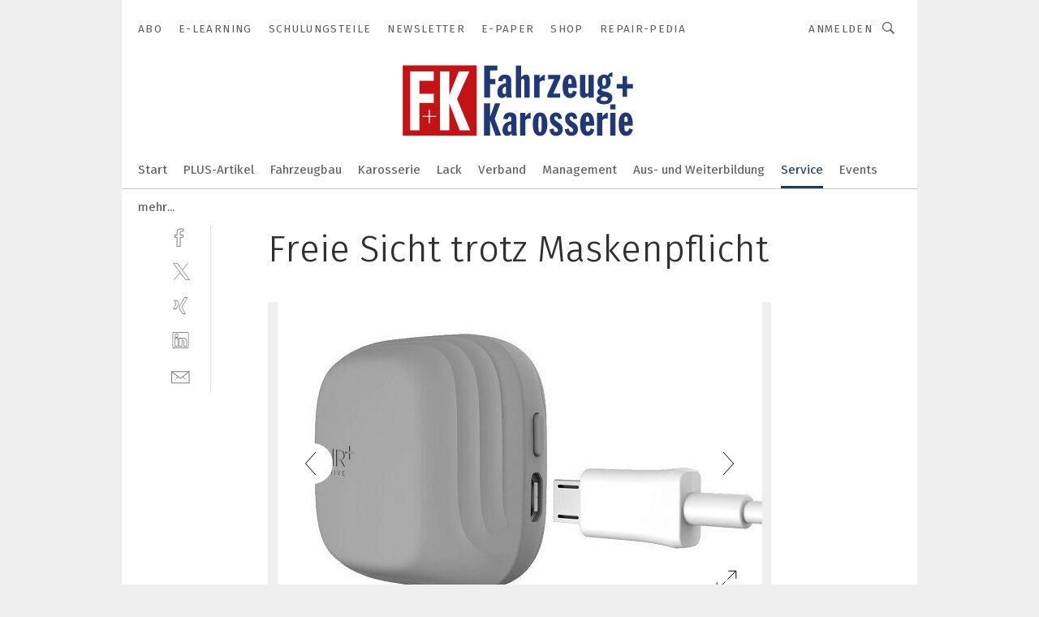

--- FILE ---
content_type: text/css
request_url: https://cdn2.vogel.de/applications/57/scss/basic.css?v=1.075
body_size: 46524
content:
@font-face{font-family:"Ionicons";font-style:normal;font-weight:normal;font-display:block;src:url("/scss/fonts/icons.svg");src:url("/scss/fonts/icons.eot?#iefix") format("embedded-opentype"),url("/scss/fonts/icons.woff") format("woff"),url("/scss/fonts/icons.ttf") format("truetype"),url("/scss/fonts/icons.svg") format("svg")}@font-face{font-family:"Glyphter";font-style:normal;font-weight:normal;font-display:block;src:url("/scss/fonts/Glyphter.eot");src:url("/scss/fonts/Glyphter.eot?#iefix") format("embedded-opentype"),url("/scss/fonts/Glyphter.woff") format("woff"),url("/scss/fonts/Glyphter.ttf") format("truetype"),url("/scss/fonts/Glyphter.svg") format("svg")}@font-face{font-family:"Fira Sans";font-style:normal;font-weight:300;font-display:swap;src:url("/scss/fonts/fira-sans/fira-sans-v16-latin_greek_cyrillic-300.eot");src:local("Fira Sans Light"),local("FiraSans-Light"),url("/scss/fonts/fira-sans/fira-sans-v16-latin_greek_cyrillic-300.eot?#iefix") format("embedded-opentype"),url("/scss/fonts/fira-sans/fira-sans-v16-latin_greek_cyrillic-300.woff2") format("woff2"),url("/scss/fonts/fira-sans/fira-sans-v16-latin_greek_cyrillic-300.woff") format("woff"),url("/scss/fonts/fira-sans/fira-sans-v16-latin_greek_cyrillic-300.ttf") format("truetype"),url("/scss/fonts/fira-sans/fira-sans-v16-latin_greek_cyrillic-300.svg#FiraSans") format("svg")}@font-face{font-family:"Fira Sans";font-style:normal;font-weight:400;font-display:swap;src:url("/scss/fonts/fira-sans/fira-sans-v16-latin_greek_cyrillic-regular.eot");src:local("Fira Sans Regular"),local("FiraSans-Regular"),url("/scss/fonts/fira-sans/fira-sans-v16-latin_greek_cyrillic-regular.eot?#iefix") format("embedded-opentype"),url("/scss/fonts/fira-sans/fira-sans-v16-latin_greek_cyrillic-regular.woff2") format("woff2"),url("/scss/fonts/fira-sans/fira-sans-v16-latin_greek_cyrillic-regular.woff") format("woff"),url("/scss/fonts/fira-sans/fira-sans-v16-latin_greek_cyrillic-regular.ttf") format("truetype"),url("/scss/fonts/fira-sans/fira-sans-v16-latin_greek_cyrillic-regular.svg#FiraSans") format("svg")}@font-face{font-family:"Fira Sans";font-style:normal;font-weight:500;font-display:swap;src:url("/ scss/fonts/fira-sans/fira-sans-v16-latin_greek_cyrillic-500.eot");src:local("Fira Sans Medium"),local("FiraSans-Medium"),url("/scss/fonts/fira-sans/fira-sans-v16-latin_greek_cyrillic-500.eot?#iefix") format("embedded-opentype"),url("/scss/fonts/fira-sans/fira-sans-v16-latin_greek_cyrillic-500.woff2") format("woff2"),url("/scss/fonts/fira-sans/fira-sans-v16-latin_greek_cyrillic-500.woff") format("woff"),url("/scss/fonts/fira-sans/fira-sans-v16-latin_greek_cyrillic-500.ttf") format("truetype"),url("/scss/fonts/fira-sans/fira-sans-v16-latin_greek_cyrillic-500.svg#FiraSans") format("svg")}@font-face{font-family:"Fira Sans";font-style:italic;font-weight:400;font-display:swap;src:url("/scss/fonts/fira-sans/fira-sans-v16-latin_greek_cyrillic-italic.eot");src:local("Fira Sans Italic"),local("FiraSans-Italic"),url("/scss/fonts/fira-sans/fira-sans-v16-latin_greek_cyrillic-italic.eot?#iefix") format("embedded-opentype"),url("/scss/fonts/fira-sans/fira-sans-v16-latin_greek_cyrillic-italic.woff2") format("woff2"),url("/scss/fonts/fira-sans/fira-sans-v16-latin_greek_cyrillic-italic.woff") format("woff"),url("/scss/fonts/fira-sans/fira-sans-v16-latin_greek_cyrillic-italic.ttf") format("truetype"),url("/scss/fonts/fira-sans/fira-sans-v16-latin_greek_cyrillic-italic.svg#FiraSans") format("svg")}@font-face{font-family:"Fira Sans";font-style:italic;font-weight:500;font-display:swap;src:url("/scss/fonts/fira-sans/fira-sans-v16-latin_greek_cyrillic-500italic.eot");src:local("Fira Sans Medium Italic"),local("FiraSans-MediumItalic"),url("/scss/fonts/fira-sans/fira-sans-v16-latin_greek_cyrillic-500italic.eot?#iefix") format("embedded-opentype"),url("/scss/fonts/fira-sans/fira-sans-v16-latin_greek_cyrillic-500italic.woff2") format("woff2"),url("/scss/fonts/fira-sans/fira-sans-v16-latin_greek_cyrillic-500italic.woff") format("woff"),url("/scss/fonts/fira-sans/fira-sans-v16-latin_greek_cyrillic-500italic.ttf") format("truetype"),url("/scss/fonts/fira-sans/fira-sans-v16-latin_greek_cyrillic-500italic.svg#FiraSans") format("svg")}@font-face{font-family:"Fira Sans";font-style:normal;font-weight:700;font-display:swap;src:url("/scss/fonts/fira-sans/fira-sans-v16-latin_greek_cyrillic-700.eot");src:local("Fira Sans Bold"),local("FiraSans-Bold"),url("/scss/fonts/fira-sans/fira-sans-v16-latin_greek_cyrillic-700.eot?#iefix") format("embedded-opentype"),url("/scss/fonts/fira-sans/fira-sans-v16-latin_greek_cyrillic-700.woff2") format("woff2"),url("/scss/fonts/fira-sans/fira-sans-v16-latin_greek_cyrillic-700.woff") format("woff"),url("/scss/fonts/fira-sans/fira-sans-v16-latin_greek_cyrillic-700.ttf") format("truetype"),url("/scss/fonts/fira-sans/fira-sans-v16-latin_greek_cyrillic-700.svg#FiraSans") format("svg")}@font-face{font-family:"Bitter";font-style:normal;font-weight:400;src:url("/scss/fonts/Bitter/bitter-v28-latin-regular.eot");src:local(""),url("/scss/fonts/Bitter/bitter-v28-latin-regular.eot?#iefix") format("embedded-opentype"),url("/scss/fonts/Bitter/bitter-v28-latin-regular.woff2") format("woff2"),url("/scss/fonts/Bitter/bitter-v28-latin-regular.woff") format("woff"),url("/scss/fonts/Bitter/bitter-v28-latin-regular.ttf") format("truetype"),url("/scss/fonts/Bitter/bitter-v28-latin-regular.svg#Bitter") format("svg")}@font-face{font-family:"Bitter";font-style:normal;font-weight:700;src:url("/scss/fonts/Bitter/bitter-v28-latin-700.eot");src:local(""),url("/scss/fonts/Bitter/bitter-v28-latin-700.eot?#iefix") format("embedded-opentype"),url("/scss/fonts/Bitter/bitter-v28-latin-700.woff2") format("woff2"),url("/scss/fonts/Bitter/bitter-v28-latin-700.woff") format("woff"),url("/scss/fonts/Bitter/bitter-v28-latin-700.ttf") format("truetype"),url("/scss/fonts/Bitter/bitter-v28-latin-700.svg#Bitter") format("svg")}@font-face{font-family:"Bitter";font-style:italic;font-weight:400;src:url("/scss/fonts/Bitter/bitter-v28-latin-italic.eot");src:local(""),url("/scss/fonts/Bitter/bitter-v28-latin-italic.eot?#iefix") format("embedded-opentype"),url("/scss/fonts/Bitter/bitter-v28-latin-italic.woff2") format("woff2"),url("/scss/fonts/Bitter/bitter-v28-latin-italic.woff") format("woff"),url("/scss/fonts/Bitter/bitter-v28-latin-italic.ttf") format("truetype"),url("/scss/fonts/Bitter/bitter-v28-latin-italic.svg#Bitter") format("svg")}@font-face{font-family:"Bitter";font-style:italic;font-weight:700;src:url("/scss/fonts/Bitter/bitter-v28-latin-700italic.eot");src:local(""),url("/scss/fonts/Bitter/bitter-v28-latin-700italic.eot?#iefix") format("embedded-opentype"),url("/scss/fonts/Bitter/bitter-v28-latin-700italic.woff2") format("woff2"),url("/scss/fonts/Bitter/bitter-v28-latin-700italic.woff") format("woff"),url("/scss/fonts/Bitter/bitter-v28-latin-700italic.ttf") format("truetype"),url("/scss/fonts/Bitter/bitter-v28-latin-700italic.svg#Bitter") format("svg")}@font-face{font-family:"Fira Sans VF";font-style:normal;font-weight:100 900;font-stretch:100%;font-display:swap;src:url("/scss/fonts/Fira-Variable/Firava.woff2") format("woff2 supports variations"),url("/scss/fonts/Fira-Variable/Firava.woff2") format("woff2-variations");unicode-range:U+0000-00FF,U+0131,U+0152-0153,U+0161,U+02BB-02BC,U+02C6,U+02DA,U+02DC,U+2000-206F,U+2074,U+20AC,U+2122,U+2191,U+2193,U+2212,U+2215,U+FEFF,U+FFFD}@font-face{font-family:"Fira Sans VF";font-style:italic;font-weight:100 900;font-stretch:100%;font-display:swap;src:url("/scss/fonts/Fira-Variable/FiravaItalic.woff2") format("woff2 supports variations"),url("/scss/fonts/Fira-Variable/FiravaItalic.woff2") format("woff2-variations");unicode-range:U+0000-00FF,U+0131,U+0152-0153,U+0161,U+02BB-02BC,U+02C6,U+02DA,U+02DC,U+2000-206F,U+2074,U+20AC,U+2122,U+2191,U+2193,U+2212,U+2215,U+FEFF,U+FFFD}@font-face{font-family:"Bitter VF";font-style:normal;font-weight:100 900;font-display:swap;src:url("/scss/fonts/Bitter-Variable/bitter.woff2") format("woff2 supports variations"),url("/scss/fonts/Bitter-Variable/bitter.woff2") format("woff2-variations");unicode-range:U+0000-00FF,U+0131,U+0152-0153,U+0161,U+02BB-02BC,U+02C6,U+02DA,U+02DC,U+2000-206F,U+2074,U+20AC,U+2122,U+2191,U+2193,U+2212,U+2215,U+FEFF,U+FFFD}@font-face{font-family:"Bitter VF";font-style:italic;font-weight:100 900;font-display:swap;src:url("/scss/fonts/Bitter-Variable/bitter-italic.woff2") format("woff2 supports variations"),url("/scss/fonts/Bitter-Variable/bitter-italic.woff2") format("woff2-variations");unicode-range:U+0000-00FF,U+0131,U+0152-0153,U+0161,U+02BB-02BC,U+02C6,U+02DA,U+02DC,U+2000-206F,U+2074,U+20AC,U+2122,U+2191,U+2193,U+2212,U+2215,U+FEFF,U+FFFD}body,h1,h2,h3,h4,h5,h6,blockquote,p,pre,dl,dd,ol,ul,figure,hr,fieldset,legend{margin:0;padding:0}li>ol,li>ul{margin-bottom:0}table{border-collapse:collapse;border-spacing:0}fieldset{min-width:0;border:0}ins{text-decoration:none}/*! normalize.css v7.0.0 | MIT License | github.com/necolas/normalize.css */html{-ms-text-size-adjust:100%;-webkit-text-size-adjust:100%}body{margin:0}article,aside,footer,header,nav,section{display:block}figcaption,figure,main{display:block}hr{box-sizing:content-box;height:0;overflow:visible}pre{font-family:monospace,monospace;font-size:1em}a{background-color:rgba(0,0,0,0);-webkit-text-decoration-skip:objects}abbr[title]{border-bottom:none;text-decoration:underline;text-decoration:underline dotted}code,kbd,samp{font-family:monospace,monospace;font-size:1em}dfn{font-style:italic}small{font-size:80%}sub,sup{font-size:75%;line-height:0;position:relative;vertical-align:baseline}sub{bottom:-0.25em}sup{top:-0.5em}audio,video{display:inline-block}audio:not([controls]){display:none;height:0}img{border-style:none}svg:not(:root){overflow:hidden}button,input,optgroup,select,textarea{margin:0}button,input{overflow:visible}button,select{text-transform:none}button,html [type=button],[type=reset],[type=submit]{-webkit-appearance:button}button::-moz-focus-inner,[type=button]::-moz-focus-inner,[type=reset]::-moz-focus-inner,[type=submit]::-moz-focus-inner{border-style:none;padding:0}button:-moz-focusring,[type=button]:-moz-focusring,[type=reset]:-moz-focusring,[type=submit]:-moz-focusring{outline:1px dotted ButtonText}legend{box-sizing:border-box;color:inherit;display:table;max-width:100%;padding:0;white-space:normal}progress{display:inline-block;vertical-align:baseline}textarea{overflow:auto}[type=checkbox],[type=radio]{box-sizing:border-box;padding:0}[type=number]::-webkit-inner-spin-button,[type=number]::-webkit-outer-spin-button{height:auto}[type=search]{-webkit-appearance:textfield;outline-offset:-2px}[type=search]::-webkit-search-cancel-button,[type=search]::-webkit-search-decoration{-webkit-appearance:none}::-webkit-file-upload-button{-webkit-appearance:button;font:inherit}details,menu{display:block}summary{display:list-item}canvas{display:inline-block}template{display:none}[hidden]{display:none}html{box-sizing:border-box}*,*:before,*:after{box-sizing:inherit}html{font-size:18px}@media(max-width: 900px){html{font-size:16px}}@media(max-width: 654px){html{font-size:15px}}body{font-family:"Fira Sans VF",sans-serif;font-size:100%;color:#5e5e5e;-webkit-font-smoothing:antialiased;-moz-osx-font-smoothing:grayscale;background-color:#efefef}@media(prefers-color-scheme: dark){body{background-color:#262626;color:#fff}}@supports not (font-variation-settings: normal){body{font-family:"Fira Sans",sans-serif}}a{text-decoration:none;color:inherit;font-family:inherit;cursor:pointer}b,strong{font-weight:700;font-family:inherit}i{font-style:italic;font-family:inherit}u{text-decoration:underline;font-family:inherit}mark{background:rgba(0,0,0,0);font-weight:720;color:inherit;font-size:inherit}@supports not (font-variation-settings: normal){mark{font-weight:700}}h1,.inf-headline-1,.inf-headline--large--regular,.inf-headline--large--thin{font-size:2.5rem;line-height:1.3em;font-weight:280;margin-bottom:.8em;color:#303030}@supports not (font-variation-settings: normal){h1,.inf-headline-1,.inf-headline--large--regular,.inf-headline--large--thin{font-weight:300}}@media(prefers-color-scheme: dark){h1,.inf-headline-1,.inf-headline--large--regular,.inf-headline--large--thin{color:#fff}}@media(max-width: 900px){h1,.inf-headline-1,.inf-headline--large--regular,.inf-headline--large--thin{font-size:1.5rem}}@media(max-width: 654px){h1,.inf-headline-1,.inf-headline--large--regular,.inf-headline--large--thin{font-size:1.7rem;font-weight:420}}@media print{h1,.inf-headline-1,.inf-headline--large--regular,.inf-headline--large--thin{font-size:2.2rem;font-weight:280}}h2,.inf-subhead-1,.inf-subhead--large,.inf-subhead--big{font-size:1.3rem;line-height:1.3em;font-weight:420;margin-bottom:.3em}@supports not (font-variation-settings: normal){h2,.inf-subhead-1,.inf-subhead--large,.inf-subhead--big{font-weight:400}}@media(max-width: 900px){h2,.inf-subhead-1,.inf-subhead--large,.inf-subhead--big{font-size:1rem}}@media print{h2,.inf-subhead-1,.inf-subhead--large,.inf-subhead--big{font-size:1.1rem}}@media(prefers-color-scheme: dark){h2,.inf-subhead-1,.inf-subhead--large,.inf-subhead--big{color:#c6c6c6}}h3,.inf-xheading{font-size:1.3rem;font-weight:420;line-height:1.3em;margin-bottom:.3em;color:#303030}@supports not (font-variation-settings: normal){h3,.inf-xheading{font-weight:400}}@media(prefers-color-scheme: dark){h3,.inf-xheading{color:#fff}}@media print{h3,.inf-xheading{font-size:16pt;margin-bottom:10pt;color:#5e5e5e;page-break-after:avoid}}h4,.inf-headline-3,.inf-headline--small{font-size:1.1rem;line-height:1.3em;font-weight:420;margin-bottom:.3em;color:#303030}@supports not (font-variation-settings: normal){h4,.inf-headline-3,.inf-headline--small{font-weight:400}}@media(prefers-color-scheme: dark){h4,.inf-headline-3,.inf-headline--small{color:#c6c6c6}}@media print{h4,.inf-headline-3,.inf-headline--small{font-size:16pt;font-weight:420;margin-bottom:5pt;color:#303030}}form{margin-block-end:0}option{-webkit-appearance:none;-moz-appearance:none;appearance:none}input:-webkit-autofill,input:-webkit-autofill:hover,input:-webkit-autofill:focus{z-index:auto}input::-webkit-outer-spin-button,input::-webkit-inner-spin-button{-webkit-appearance:none;margin:0}input[type=number]{-moz-appearance:textfield}input:required{box-shadow:none}input:-webkit-autofill,input:-webkit-autofill:hover,input:-webkit-autofill:focus,input:-webkit-autofill:active{-webkit-box-shadow:0 0 0 30px #fff inset !important}@media(prefers-color-scheme: dark){input:-webkit-autofill,input:-webkit-autofill:hover,input:-webkit-autofill:focus,input:-webkit-autofill:active{-webkit-box-shadow:0 0 0 30px #1b1b1b inset !important}}input:-webkit-autofill{-webkit-text-fill-color:#303030 !important}@media(prefers-color-scheme: dark){input:-webkit-autofill{-webkit-text-fill-color:#fff !important}}.inf-website{margin:0 auto;position:relative;width:1200px}@media(max-width: 1540px){.inf-website{width:980px}}@media(max-width: 1024px){.inf-website{width:100%}}@media print{.inf-website{width:100%}}.inf-wrapper{position:relative;z-index:999;background-color:#fff}@media(prefers-color-scheme: dark){.inf-wrapper{background-color:#303030}}@media(max-width: 900px){.inf-wrapper{margin-top:40px}}@media print{.inf-wrapper{margin-top:0 !important}}.inf-wrapper--small-grey{background-color:#efefef}.inf-wrapper--systemmessage{width:500px;margin:30px auto;background-color:rgba(0,0,0,0)}@media(max-width: 654px){.inf-wrapper--systemmessage{width:90%}}.inf-full-height{min-height:90vh}@media(max-width: 600px){.inf-full-height{min-height:auto}}.inf-main-listing{width:100%;padding:0 30px}@media(max-width: 654px){.inf-main-listing{padding:0 20px}}.inf-main-detail,.inf-main-experts,.inf-main-orders,.inf-main-gallerydetail,.inf-main-download{margin:45px auto 0;width:800px;position:relative}@media(max-width: 1540px){.inf-main-detail,.inf-main-experts,.inf-main-orders,.inf-main-gallerydetail,.inf-main-download{width:620px}}@media(max-width: 900px){.inf-main-detail,.inf-main-experts,.inf-main-orders,.inf-main-gallerydetail,.inf-main-download{width:93%;margin:40px auto 0;padding-top:15px}}@media print{.inf-main-detail,.inf-main-experts,.inf-main-orders,.inf-main-gallerydetail,.inf-main-download{margin-top:20pt;width:100%}}.inf-main-detail--article{margin-top:75px}@media(max-width: 900px){.inf-main-detail--article{margin-top:0}}@media print{.inf-main-detail--article{margin-top:20pt}}.inf-main-download{width:950px;margin-top:75px}@media(max-width: 1540px){.inf-main-download{width:920px;padding-left:60px}}@media(max-width: 900px){.inf-main-download{width:93%;padding-left:0;margin-top:0}}@media(max-width: 1540px){.inf-main-experts,.inf-main-orders{width:800px}}@media(max-width: 900px){.inf-main-experts,.inf-main-orders{width:93%}}.inf-main-company{position:relative;min-height:860px;padding:30px 30px 0}@media(max-width: 654px){.inf-main-company{padding:20px}}.inf-main-systemmessage{width:100%;padding:40px;margin-top:1em;border-radius:5px;background-color:#fff}@media(prefers-color-scheme: dark){.inf-main-systemmessage{background-color:#303030}}@media(max-width: 654px){.inf-main-systemmessage{padding:20px}}.inf-main-systemmessage--login{padding:30px 0 0;background-color:rgba(0,0,0,0)}@media(max-width: 654px){.inf-main-systemmessage--login{padding-top:20px}}.billboard{display:flex;justify-content:space-around;padding-top:5px;padding-bottom:5px;width:100%}@media print{.billboard{display:none}}#advertisement_05{margin-bottom:0}@media(max-width: 1540px){#advertisement_05 .billboard{width:960px;margin-left:-20px;margin-right:-20px}}.fs468{display:flex;justify-content:center}@media print{.fs468{display:none}}.lb728{display:flex;justify-content:space-around;width:1200px;margin:0 auto;padding-bottom:10px}@media(max-width: 1540px){.lb728{width:980px}}@media(max-width: 1024px){.lb728{width:100%}}@media print{.lb728{display:none}}.sky,.sky_second_160,.sky_r,.sky_hs1,.sky_hs2{position:absolute;top:0;left:50%;margin-left:610px}@media(max-width: 1540px){.sky,.sky_second_160,.sky_r,.sky_hs1,.sky_hs2{margin-left:490px}}@media print{.sky,.sky_second_160,.sky_r,.sky_hs1,.sky_hs2{display:none}}.sky_l,.sky_left,.sky_second_161{position:absolute;top:0;left:50%;margin-left:-770px}@media(max-width: 1540px){.sky_l,.sky_left,.sky_second_161{margin-left:-650px}}@media print{.sky_l,.sky_left,.sky_second_161{display:none}}.sky_bg980_r{position:absolute;top:0;left:50%;margin-left:600px}@media(max-width: 1540px){.sky_bg980_r{margin-left:490px}}@media print{.sky_bg980_r{display:none}}.sky_bg980_l{position:absolute;top:0;right:50%;margin-right:599px}@media(max-width: 1540px){.sky_bg980_l{margin-right:489px}}@media print{.sky_bg980_l{display:none}}.bg980{display:flex;justify-content:space-around;width:1200px;margin:0 auto}@media(max-width: 1540px){.bg980{width:980px}}@media print{.bg980{display:none}}.sky_hs1{top:90px}.hs2{display:flex;justify-content:flex-end;width:1220px;margin:0 auto;padding-bottom:10px}@media(max-width: 1540px){.hs2{width:980px}}@media print{.hs2{display:none}}.hs1_120{display:flex;justify-content:flex-end;width:1460px;margin:0 auto;padding-bottom:10px}@media(max-width: 1540px){.hs1_120{width:1220px}}@media print{.hs1_120{display:none}}.hs1_160{display:flex;justify-content:flex-end;width:1540px;margin:0 auto;padding-bottom:10px}@media(max-width: 1540px){.hs1_160{width:1300px}}@media print{.hs1_160{display:none}}.ca300{display:block}.hs2 img,.hs1_120 img,.lb728 img{display:block}.sky_second_160{top:1310px}.sky_second_161{top:1310px}.anzeige_text{font-size:.85rem;margin-bottom:.5em;display:block;color:#303030}@media(max-width: 654px){.inf-ad--article-left{text-align:center}}.inf-ad--article-left .ca300{float:left;margin:0 1.5em 1em 0}@media(max-width: 654px){.inf-ad--article-left .ca300{float:none;margin-right:0;text-align:center}}@media print{.inf-ad--article-left .ca300{display:none}}.inf-ad--article-right{margin-bottom:1.5em}@media(max-width: 654px){.inf-ad--article-right{text-align:center}}.inf-ad--article-right .ca300{float:right;margin:0 0 1em 1.5em}@media(max-width: 654px){.inf-ad--article-right .ca300{float:none;margin-left:0;text-align:center}}@media print{.inf-ad--article-right .ca300{display:none}}.inf-ad__listing{width:100%}.inf-leaderboard{width:1200px;margin:0 auto}@media print{.inf-leaderboard{display:none}}@media(max-width: 1540px){.inf-leaderboard{max-width:980px}}.inf-col-6 .inf-section-wrapper__advertising .inf-ad__listing{margin-top:1.5em}.inf-ownads-bg,.inf-ownads-wp,.inf-ownoxy-bg,.inf-ownoxy-wp,.inf-ownoxy-billboard{margin:0 auto;text-align:center;border:0;position:relative;width:1200px}@media(max-width: 1540px){.inf-ownads-bg,.inf-ownads-wp,.inf-ownoxy-bg,.inf-ownoxy-wp,.inf-ownoxy-billboard{width:980px}}@media(max-width: 1024px){.inf-ownads-bg,.inf-ownads-wp,.inf-ownoxy-bg,.inf-ownoxy-wp,.inf-ownoxy-billboard{width:100%}}.inf-ownads-bg a,.inf-ownads-wp a,.inf-ownoxy-bg a,.inf-ownoxy-wp a,.inf-ownoxy-billboard a{display:block}.inf-ownoxy-lb{margin:0 auto;text-align:center;border:0;position:relative;width:728px}@media(max-width: 1024px){.inf-ownoxy-lb{width:100%}}.inf-ownoxy-lb a{display:block}.inf-ownoxy-sky{position:absolute;top:0;left:50%;margin-left:610px}@media(max-width: 1540px){.inf-ownoxy-sky{margin-left:490px}}@media print{.inf-ownoxy-sky{display:none}}.inf-ownoxy-sky-left{position:absolute;top:0;left:50%;margin-left:-770px}@media(max-width: 1540px){.inf-ownoxy-sky-left{margin-left:-650px}}@media print{.inf-ownoxy-sky-left{display:none}}.inf-ownads-bg__top-1200,.inf-ownads-wp__top-1200,.inf-ownoxy-bg__top-1200,.inf-ownoxy-wp__top-1200{display:block}@media(max-width: 1540px){.inf-ownads-bg__top-1200,.inf-ownads-wp__top-1200,.inf-ownoxy-bg__top-1200,.inf-ownoxy-wp__top-1200{display:none}}.inf-ownads-bg__top-980,.inf-ownads-wp__top-980,.inf-ownoxy-bg__top-980,.inf-ownoxy-wp__top-980{display:none}@media(max-width: 1540px){.inf-ownads-bg__top-980,.inf-ownads-wp__top-980,.inf-ownoxy-bg__top-980,.inf-ownoxy-wp__top-980{display:block}}.inf-ownoxy-billboard{display:block;text-align:center}.inf-ownads-wp__top-790-on,.inf-ownoxy-wp__top-790-on{display:block;text-align:right}.inf-ownads-wp__top-790-over,.inf-ownoxy-wp__top-790-over{display:block;text-align:right;margin-right:-160px}.inf-ownads-bg__right,.inf-ownads-wp__right,.inf-ownads-wp__right-top,.inf-ownoxy-bg__right,.inf-ownoxy-wp__right,.inf-ownoxy-wp__right-top{position:absolute;right:0;z-index:1;top:0}.inf-ownads-wp__right-bottom,.inf-ownoxy-wp__right-bottom{position:absolute;right:0;z-index:1;top:90px}.inf-ownads-bg__right-inner,.inf-ownoxy-bg__right-inner{position:fixed;z-index:1}.inf-ownads-wp__right-inner,.inf-ownoxy-wp__right-inner{position:absolute;z-index:1}.inf-ownads-bg__left,.inf-ownads-wp__left,.inf-ownoxy-bg__left,.inf-ownoxy-wp__left{position:absolute;left:-160px;z-index:1;top:0}.inf-ownads-bg__left-inner,.inf-ownads-wp__left-inner,.inf-ownoxy-bg__left-inner,.inf-ownoxy-wp__left-inner{position:absolute;z-index:1}.inf-ownoxy--ca-right{float:right;margin:0 0 1em 1.5em;display:block}@media(max-width: 654px){.inf-ownoxy--ca-right{float:none;margin-left:0;text-align:center}}.inf-ownoxy--ca-left{float:left;margin:0 1.5em 1em 0;display:block}@media(max-width: 654px){.inf-ownoxy--ca-left{float:none;margin-right:0;text-align:center}}.inf-row--articlebillboard{margin-right:-80px;margin-left:-80px}@media(max-width: 1540px){.inf-row--articlebillboard{margin-right:-170px;margin-left:-170px}}@media(max-width: 654px){.inf-row--articlebillboard{max-width:100vw}}.inf-row--articlebillboard .lb728{width:100%}.fixed{position:fixed}.sky_fixed--fixed{position:fixed;top:60px}.inf-row{width:100%;margin-top:45px;padding-top:45px;border-top:1px solid #c6c6c6}@media(prefers-color-scheme: dark){.inf-row{border-color:#5e5e5e}}.inf-row:first-child{padding-top:0;border-top:0}@media(max-width: 654px){.inf-row{padding-top:1em;margin-top:2em}}.inf-row--slider{margin-top:30px}@media(max-width: 654px){.inf-row--slider{margin-top:20px}}.inf-row--toprow,.inf-row--topnews{width:calc(100% + 60px);margin-left:-30px;margin-right:-30px;margin-top:0}.inf-row--toprow+.inf-row,.inf-row--topnews+.inf-row{margin-top:0;border-top:0}.inf-row--topnews{padding-bottom:45px;border-bottom:1px solid #c6c6c6}@media(prefers-color-scheme: dark){.inf-row--topnews{border-color:#5e5e5e}}@media(max-width: 654px){.inf-row--topnews{padding-bottom:2em}}.inf-row--topnews:hover .inf-topnews__figure{transform:scale3d(1.05, 1.05, 1)}.inf-row--topnews-col-9{margin-top:30px}@media(max-width: 1024px){.inf-row--topnews-col-9{margin-top:0}}.inf-row--no-border{border:none}.inf-row--companyevents{padding-top:0;border-top:0}.inf-row--searchrow-companies{padding-top:0;padding-bottom:2em;border-top:1px solid #c6c6c6;margin-bottom:1.5em;margin-top:0}@media(max-width: 654px){.inf-row--searchrow-companies{padding-bottom:1.5em}}.inf-row--pages{margin-top:2.5em;padding-top:0;border-top:0}@media(max-width: 654px){.inf-row--pages{padding-top:0;margin-top:2em}}@media(max-width: 1024px){.inf-tab-ls-row{width:100% !important;margin-top:45px;padding-top:45px;border-top:1px solid #c6c6c6}}@media(max-width: 654px){.inf-tab-ls-row{padding-top:1em;margin-top:2em}}.inf-tab-ls-row:first-child{margin-top:0;padding-top:0;border-top:none}@media(max-width: 900px){.inf-tab-p-row{width:100% !important;margin-top:45px;padding-top:45px;border-top:1px solid #c6c6c6}}@media(max-width: 654px){.inf-tab-p-row{padding-top:1em;margin-top:2em}}.inf-tab-p-row:first-child{margin-top:0;padding-top:0;border-top:none}.inf-section-wrapper{display:flex;flex-direction:column;justify-content:flex-start;flex-wrap:wrap}@media(max-width: 1024px){.inf-section-wrapper{width:100%;margin-top:45px;padding-top:45px;border-top:1px solid #c6c6c6;justify-content:space-between;flex-direction:row}}@media(max-width: 654px){.inf-section-wrapper{padding-top:1em;margin-top:2em}}.inf-section-wrapper__item{margin-bottom:1.5em;padding-bottom:1.5em;border-bottom:1px solid #c6c6c6}@media(prefers-color-scheme: dark){.inf-section-wrapper__item{border-color:#5e5e5e}}.inf-section-wrapper__item:last-child{margin-bottom:0;padding-bottom:0;border-bottom:0}@media(max-width: 1024px){.inf-section-wrapper__item{border-bottom:0}}@media(max-width: 654px){.inf-section-wrapper__item{margin-bottom:1em;padding-bottom:2em;border-bottom:1px solid #c6c6c6}.inf-section-wrapper__item:last-child{margin-bottom:0;padding-bottom:0;border-bottom:0}.inf-section-wrapper__item:nth-last-child(2):nth-child(odd){margin-bottom:1em;padding-bottom:2em;border-bottom:1px solid #c6c6c6}}.inf-section-wrapper__item--banner-next{border-bottom:0;padding-bottom:0}.inf-section-wrapper__item--banner-next+.inf-section-wrapper__advertising{margin-bottom:1.5em;border-bottom:1px solid #c6c6c6}@media(max-width: 1024px){.inf-section-wrapper__item--banner-next+.inf-section-wrapper__advertising{margin-bottom:45px}.inf-section-wrapper__item--banner-next+.inf-section-wrapper__advertising:last-child,.inf-section-wrapper__item--banner-next+.inf-section-wrapper__advertising:nth-last-child(2):nth-child(odd){margin-bottom:0;padding-bottom:0;border-bottom:0}}@media(max-width: 654px){.inf-section-wrapper__item--banner-next+.inf-section-wrapper__advertising{margin-bottom:1em;padding-bottom:2em}}@media(max-width: 1024px){.inf-section-wrapper__item--banner-next+.inf-section-wrapper{border-bottom:1px solid #c6c6c6;padding-bottom:1.5em}.inf-section-wrapper__item--banner-next+.inf-section-wrapper:last-child{border-bottom:0}.inf-section-wrapper__item--banner-next+.inf-section-wrapper:nth-last-child(2):nth-child(odd){border-bottom:0}}@media(max-width: 654px){.inf-section-wrapper__item--banner-next{border-bottom:0;margin-bottom:0;padding-bottom:0}.inf-section-wrapper__item--banner-next:last-child{margin-bottom:0;padding-bottom:0}.inf-section-wrapper__item--banner-next:nth-last-child(2):nth-child(odd){margin-bottom:0;padding-bottom:0}}.inf-section-wrapper__advertising{text-align:center}.inf-section-wrapper__advertising .inf-ad__listing{margin-bottom:1.5em}.inf-section-wrapper--company-images-videos,.inf-section__wrapper--company-logo-listing{margin-bottom:-2%;justify-content:flex-start}@media(max-width: 654px){.inf-section-wrapper--company-images-videos,.inf-section__wrapper--company-logo-listing{justify-content:space-between;margin-bottom:0}}@media(max-width: 654px){.inf-section-item-half-width{margin-bottom:1em;padding-bottom:2em;border-bottom:1px solid #c6c6c6}.inf-section-item-half-width:last-child{margin-bottom:0;padding-bottom:0;border-bottom:0}}.inf-col-3{width:23.5%}@media(max-width: 654px){.inf-col-3{width:100%}}.inf-col-4{width:32%}@media(max-width: 654px){.inf-col-4{width:100%}}.inf-col-6{width:49%}.inf-col-8{width:66%}.inf-col-9{width:74.5%}.inf-col-12{width:100%}@media(max-width: 1024px){.inf-tab-ls-col-12{width:100%}}@media(max-width: 1024px){.inf-tab-ls-col-8{width:66%}}@media(max-width: 1024px){.inf-tab-ls-col-4{width:32%}}@media(max-width: 1540px){.inf-desktop-col-6{width:49%}}@media(max-width: 1024px){.inf-tab-ls-col-6{width:48.5%}}@media(max-width: 900px){.inf-tab-p-col-6{width:49%}}@media(max-width: 900px){.inf-tab-p-col-12{width:100%}}@media(max-width: 654px){.inf-phone-col-0{width:0}}@media(max-width: 654px){.inf-phone-col-6{width:49%}}@media(max-width: 654px){.inf-phone-col-12{width:100%}}@media(max-width: 900px){.gpt{overflow:hidden;max-width:100vw}}.video-container{position:relative;padding-bottom:56.25%;padding-top:0;height:0;overflow:hidden}.video-container iframe,.video-container object,.video-container embed{position:absolute;top:0;left:0;width:100%;height:100%}.video-container-wrapper{max-width:100%;width:800px;left:0;right:0;margin:auto}.inf-html-video .cmplazypreviewiframe{height:100% !important;min-height:300px !important;position:absolute !important;top:0;left:0}@media(max-width: 900px){.inf-html-video .cmplazypreviewiframe{position:relative !important;margin-top:-50%}}.cc-window{opacity:1;transition:opacity 1s ease}.cc-window.cc-invisible{opacity:0}.cc-animate.cc-revoke{transition:transform 1s ease}.cc-animate.cc-revoke.cc-top{transform:translateY(-2em)}.cc-animate.cc-revoke.cc-bottom{transform:translateY(2em)}.cc-animate.cc-revoke.cc-active.cc-bottom,.cc-animate.cc-revoke.cc-active.cc-top,.cc-revoke:hover{transform:translateY(0)}.cc-grower{max-height:0;overflow:hidden;transition:max-height 1s}.cc-link,.cc-revoke:hover{text-decoration:underline}.cc-revoke,.cc-window{position:fixed;overflow:hidden;box-sizing:border-box;font-family:Helvetica,Calibri,Arial,sans-serif;font-size:16px;line-height:1.5em;display:-ms-flexbox;display:flex;-ms-flex-wrap:nowrap;flex-wrap:nowrap;z-index:9999}.cc-window.cc-static{position:static}.cc-window.cc-floating{padding:2em;max-width:24em;-ms-flex-direction:column;flex-direction:column}.cc-window.cc-banner{padding:1em 1.8em;width:100%;-ms-flex-direction:row;flex-direction:row}.cc-revoke{padding:.5em}.cc-header{font-size:18px;font-weight:700}.cc-btn,.cc-close,.cc-link,.cc-revoke{cursor:pointer}.cc-link{opacity:.8;display:inline-block;padding:.2em}.cc-link:hover{opacity:1}.cc-link:active,.cc-link:visited{color:initial}.cc-btn{display:block;padding:.4em .8em;font-size:.9em;font-weight:700;border-width:2px;border-style:solid;text-align:center;white-space:nowrap}.cc-banner .cc-btn:last-child{min-width:140px}.cc-highlight .cc-btn:first-child{background-color:rgba(0,0,0,0);border-color:rgba(0,0,0,0)}.cc-highlight .cc-btn:first-child:focus,.cc-highlight .cc-btn:first-child:hover{background-color:rgba(0,0,0,0);text-decoration:underline}.cc-close{display:block;position:absolute;top:.5em;right:.5em;font-size:1.6em;opacity:.9;line-height:.75}.cc-close:focus,.cc-close:hover{opacity:1}.cc-revoke.cc-top{top:0;left:3em;border-bottom-left-radius:.5em;border-bottom-right-radius:.5em}.cc-revoke.cc-bottom{bottom:0;left:3em;border-top-left-radius:.5em;border-top-right-radius:.5em}.cc-revoke.cc-left{left:3em;right:unset}.cc-revoke.cc-right{right:3em;left:unset}.cc-top{top:1em}.cc-left{left:1em}.cc-right{right:1em}.cc-bottom{bottom:1em}.cc-floating>.cc-link{margin-bottom:1em}.cc-floating .cc-message{display:block;margin-bottom:1em;font-size:1em;line-height:1.5em}.cc-window.cc-floating .cc-compliance{-ms-flex:1;flex:1}.cc-window.cc-banner{-ms-flex-align:center;align-items:center}.cc-banner.cc-top{left:0;right:0;top:0}.cc-banner.cc-bottom{left:0;right:0;bottom:0}.cc-banner .cc-message{-ms-flex:1;flex:1}.cc-compliance{display:-ms-flexbox;display:flex;-ms-flex-align:center;align-items:center;-ms-flex-line-pack:justify;align-content:space-between}.cc-compliance>.cc-btn{-ms-flex:1;flex:1}.cc-btn+.cc-btn{margin-left:.5em}@media print{.cc-revoke,.cc-window{display:none}}@media screen and (max-width: 900px){.cc-btn{white-space:normal}}@media screen and (max-width: 414px)and (orientation: portrait),screen and (max-width: 736px)and (orientation: landscape){.cc-window.cc-top{top:0}.cc-window.cc-bottom{bottom:0}.cc-window.cc-banner,.cc-window.cc-left,.cc-window.cc-right{left:0;right:0}.cc-window.cc-banner{-ms-flex-direction:column;flex-direction:column}.cc-window.cc-banner .cc-compliance{-ms-flex:1;flex:1}.cc-window.cc-floating{max-width:none}.cc-window .cc-message{margin-bottom:1em}.cc-window.cc-banner{-ms-flex-align:unset;align-items:unset}}.cc-floating.cc-theme-classic{padding:1.2em}.cc-floating.cc-type-info.cc-theme-classic .cc-compliance{text-align:center;display:inline;-ms-flex:none;flex:none}.cc-theme-classic .cc-btn{border-radius:5px}.cc-theme-classic .cc-btn:last-child{min-width:140px}.cc-floating.cc-type-info.cc-theme-classic .cc-btn{display:inline-block}.cc-theme-edgeless.cc-window{padding:0}.cc-floating.cc-theme-edgeless .cc-message{margin:2em 2em 1.5em}.cc-banner.cc-theme-edgeless .cc-btn{margin:0;padding:.8em 1.8em;height:100%}.cc-banner.cc-theme-edgeless .cc-message{margin-left:1em}.cc-floating.cc-theme-edgeless .cc-btn+.cc-btn{margin-left:0}.inf-cookie-consent{position:fixed;top:0;width:100%;height:100%;background-color:rgba(0,0,0,.4);z-index:9999;display:flex}.inf-cookie-consent__box{position:relative;width:560px;padding:2em;background-color:#fff;margin:auto;z-index:9999;box-shadow:0px 0px 20px rgba(0,0,0,.5);border-radius:10px}@media(max-width: 654px){.inf-cookie-consent__box{width:90%;padding:1.5em}}.inf-cookie-consent__box .inf-icon--close{position:absolute;right:20px;top:10px}@media(max-width: 654px){.inf-cookie-consent__box .inf-icon--close{right:10px;top:0}}.inf-cookie-consent__box .inf-icon--close:before{font-size:40px}.inf-cookie-consent__box .inf-icon--checkmark{position:absolute;left:-19px}@media(max-width: 654px){.inf-cookie-consent__box .inf-icon--checkmark{left:-16px}}.inf-cookie-consent__box .inf-icon--checkmark:before{font-size:17px;color:#589c52}@media(max-width: 654px){.inf-cookie-consent__box .inf-icon--checkmark:before{font-size:14px}}.inf-cookie-consent-small{width:100%;background:#fff;position:fixed;z-index:9999;bottom:0;box-shadow:0px 0px 20px rgba(0,0,0,.5);padding:2em 0}.inf-cookie-consent__textbox{max-height:35vh;overflow:auto;margin-bottom:1.5em}@media(max-width: 654px){.inf-cookie-consent__textbox{height:30vh}}.inf-cookie-consent__box--small{box-shadow:none;padding:0}.inf-list--cookie-consent{list-style:none;margin-top:0}.inf-list__item--cookie-consent{position:relative}.counter-image{display:none}.inf-jobware-btn-wrapper{margin-top:1.5em}.inf-jobware-btn-wrapper .inf-btn:first-child,.inf-jobware-btn-wrapper .inf-btn:nth-child(2){margin-bottom:2%}@media(max-width: 654px){.inf-jobware-btn-wrapper .inf-btn{width:100%;margin-bottom:2%}}@media(max-width: 654px){.inf-jobware-btn-wrapper .inf-btn:last-child{margin-bottom:0}}@media(max-width: 654px){.inf-jobware-box-title{max-width:80%}}.inf-jobware-logo{position:absolute;top:20px;right:20px;max-width:18%}.inf-jobware-logo--company-content{margin-top:15px;width:225px}@-moz-document url-prefix(){@media(max-width: 654px){.inf-jobware-btn-wrapper .inf-btn:first-child .inf-btn,.inf-jobware-btn-wrapper .inf-btn:nth-child(2) .inf-btn{margin-bottom:15px}}.inf-jobware-btn-wrapper .inf-btn:first-child .inf-btn:first-child,.inf-jobware-btn-wrapper .inf-btn:first-child .inf-btn:nth-child(2),.inf-jobware-btn-wrapper .inf-btn:nth-child(2) .inf-btn:first-child,.inf-jobware-btn-wrapper .inf-btn:nth-child(2) .inf-btn:nth-child(2){margin-bottom:15px}}img{opacity:1;transition:opacity 1s}img.lazyload{opacity:.3}div.gpt{opacity:1;transition:opacity 1s}div.lazyload.gpt{opacity:.3}.slick-loading .slick-list{background:#fff url("./ajax-loader.gif") center center no-repeat}@font-face{font-family:"slick";src:url("./fonts/slick.eot");src:url("./fonts/slick.eot?#iefix") format("embedded-opentype"),url("./fonts/slick.woff") format("woff"),url("./fonts/slick.ttf") format("truetype"),url("./fonts/slick.svg#slick") format("svg");font-weight:normal;font-style:normal}.slick-prev,.slick-next{position:absolute;display:block;line-height:0px;font-size:0px;cursor:pointer;width:30px;height:30px;color:rgba(0,0,0,0);top:50%;-webkit-transform:translate(0, -50%);-ms-transform:translate(0, -50%);transform:translate(0, -50%);padding:0;border:none;outline:none;border-radius:50%;background-color:rgba(0,0,0,.3);z-index:2}.slick-prev:hover,.slick-prev:focus,.slick-next:hover,.slick-next:focus{outline:none;color:rgba(0,0,0,0);background-color:rgba(0,0,0,.35)}.slick-prev:hover:before,.slick-prev:focus:before,.slick-next:hover:before,.slick-next:focus:before{opacity:1}.slick-prev.slick-disabled:before,.slick-next.slick-disabled:before{opacity:.25}.slick-prev:before,.slick-next:before{font-family:"slick";font-size:20px;line-height:1;color:#fff;opacity:.75;-webkit-font-smoothing:antialiased;-moz-osx-font-smoothing:grayscale}.slick-prev{left:5px}[dir=rtl] .slick-prev{left:auto;right:5px}.slick-prev:before{content:"<"}[dir=rtl] .slick-prev:before{content:">"}.slick-next{right:5px}[dir=rtl] .slick-next{left:5px;right:auto}.slick-next:before{content:">"}[dir=rtl] .slick-next:before{content:"<"}.slick-dotted.slick-slider{margin-bottom:30px}.slick-dots{position:absolute;bottom:-25px;list-style:none;display:block;text-align:center;padding:0;margin:0;width:100%}.slick-dots li{position:relative;display:inline-block;height:20px;width:20px;margin:0 5px;padding:0;cursor:pointer}.slick-dots li button{border:0;background:rgba(0,0,0,0);display:block;height:20px;width:20px;outline:none;line-height:0px;font-size:0px;color:rgba(0,0,0,0);padding:5px;cursor:pointer}.slick-dots li button:hover,.slick-dots li button:focus{outline:none}.slick-dots li button:hover:before,.slick-dots li button:focus:before{opacity:1}.slick-dots li button:before{position:absolute;top:0;left:0;content:"•";width:20px;height:20px;font-family:"slick";font-size:6px;line-height:20px;text-align:center;color:#000;opacity:.25;-webkit-font-smoothing:antialiased;-moz-osx-font-smoothing:grayscale}.slick-dots li.slick-active button:before{color:#000;opacity:.75}.slick-slider{position:relative;display:block;box-sizing:border-box;-webkit-touch-callout:none;-webkit-user-select:none;-khtml-user-select:none;-moz-user-select:none;-ms-user-select:none;user-select:none;-ms-touch-action:pan-y;touch-action:pan-y;-webkit-tap-highlight-color:rgba(0,0,0,0)}.slick-list{position:relative;overflow:hidden;display:block;margin:0;padding:0}.slick-list:focus{outline:none}.slick-list.dragging{cursor:pointer;cursor:hand}.slick-slider .slick-track,.slick-slider .slick-list{-webkit-transform:translate3d(0, 0, 0);-moz-transform:translate3d(0, 0, 0);-ms-transform:translate3d(0, 0, 0);-o-transform:translate3d(0, 0, 0);transform:translate3d(0, 0, 0)}.slick-track{position:relative;left:0;top:0;display:block;margin-left:auto;margin-right:auto}.slick-track:before,.slick-track:after{content:"";display:table}.slick-track:after{clear:both}.slick-loading .slick-track{visibility:hidden}.slick-slide{float:left;height:100%;min-height:1px}[dir=rtl] .slick-slide{float:right}.slick-slide img{display:block}.slick-slide.slick-loading img{display:none}.slick-slide{display:none}.slick-slide.dragging img{pointer-events:none}.slick-initialized .slick-slide{display:block}.slick-loading .slick-slide{visibility:hidden}.slick-vertical .slick-slide{display:block;height:auto;border:1px solid rgba(0,0,0,0)}.slick-arrow.slick-hidden{display:none}.slidesjs-pagination{position:absolute;bottom:5px;right:5px;list-style:none;z-index:99}.slidesjs-pagination li{float:left;margin:0 1px}.slidesjs-pagination li a:after{width:12px;font-size:16px;content:"";font-family:"Ionicons";color:#fff;float:left}.slidesjs-pagination li a:hover:after{content:""}.slidesjs-pagination li a.active:after{content:""}.slidesjs-pagination li a.active:hover:after{content:""}@media(prefers-color-scheme: dark){#bt-player{color:#303030}}.inf-icon:before{font-family:"Ionicons";display:inline-block;speak:none;font-style:normal;font-weight:420;font-variant:normal;text-transform:none;text-rendering:auto;line-height:1em;-webkit-font-smoothing:antialiased;transform:none;position:relative;color:#5e5e5e;cursor:pointer}@media(prefers-color-scheme: dark){.inf-icon:before{color:#fff}}.inf-icon:after{font-family:"Ionicons"}.inf-icon--arrow-dropdown:after{content:"";font-family:"Ionicons"}.inf-icon--search:before{content:"";font-size:20px}.inf-icon--arrow-back:before{content:"";font-family:"Ionicons";font-size:14px;padding-right:5px}.inf-icon--arrow-back:hover:before{color:rgb(10.3939393939,92.803030303,136.6060606061)}.inf-icon--search:before{content:"";font-size:20px}.inf-icon--menu:before{content:"";font-size:27px}.inf-icon--mail-unread:before{content:""}.inf-icon--account:before{content:"";font-size:20px}.inf-icon--upload:before{content:""}.inf-icon--lock:before{content:""}.inf-icon--location:before{content:""}.inf-icon--help:before{content:""}.inf-icon--facebook:before{content:""}.inf-icon--facebook-full:before{content:""}.inf-icon--mail:before{content:""}.inf-icon--whatsapp:before{content:"";font-size:25px;font-family:"Glyphter"}.inf-icon--print:before{content:""}.inf-icon--rss:before{content:""}.inf-icon--twitter:before{content:"";font-size:27px;font-family:"Glyphter"}.inf-icon--twitter-full:before{content:"";font-size:27px;font-family:"Glyphter"}.inf-icon--checkmark:before{content:"";cursor:inherit}.inf-icon--checkmark-circled:before{content:"";cursor:inherit;color:#0e7db8}@media(prefers-color-scheme: dark){.inf-icon--checkmark-circled:before{color:rgb(36.1515151515,168.1742424242,238.3484848485)}}.inf-icon--bookmark:before{content:"";font-size:27px;font-family:"Glyphter"}.inf-icon--bookmark-filled:before{content:"";font-size:27px;font-family:"Glyphter"}.inf-icon--linkedin:before{content:"";font-size:25px;font-family:"Glyphter"}.inf-icon--live:before{content:"";font-weight:420;font-family:"Glyphter"}.inf-icon--youtube:before{content:""}.inf-icon--youtube-outline:before{content:"";font-weight:420;font-family:"Glyphter";font-size:23px}.inf-icon--linkedin-full:before{content:""}.inf-icon--instagram:before{content:"";font-size:23px;font-family:"Glyphter"}.inf-icon--instagram-full:before{content:""}.inf-icon--googleplus:before{content:""}.inf-icon--pinterest:before{font-family:"Glyphter";content:"";font-size:23px}.inf-icon--pinterest-full:before{content:""}.inf-icon--tiktok:before{font-family:"Glyphter";content:"";font-size:23px}.inf-icon--wechat:before{font-family:"Glyphter";content:""}.inf-icon--snapchat:before{content:""}.inf-icon--kununu:before{font-family:"Glyphter";content:"";font-size:21px}.inf-icon--xing:before{font-family:"Glyphter";content:"";font-size:22px;margin-left:-3px}.inf-icon--xing-outline:before{font-family:"Glyphter";content:"";font-size:23px}.inf-icon--eye:before{content:"";color:#949494}.inf-icon--eye-disabled:before{content:"";color:#949494}.inf-icon--job:before{content:""}.inf-icon--gallery:before{content:"";font-weight:420;font-family:"Glyphter"}.inf-icon--event:before{content:"";font-weight:420;font-family:"Glyphter"}.inf-icon--arrow-back-thin:before{content:""}.inf-icon--arrow-forward-thin:before{content:""}.inf-icon--play:before{content:""}.inf-icon--close:before{content:""}.inf-icon--close-circled:before{content:""}.inf-icon--download:before{content:"";font-weight:420;font-family:"Glyphter"}.inf-icon--download-arrow:before{content:"";font-weight:420;font-family:"Glyphter"}.inf-icon--advertorial:before{content:"";font-weight:420;font-family:"Glyphter"}.inf-icon--expert:before{content:"";font-weight:400;font-family:"Glyphter"}.inf-icon--pen:before{content:""}.inf-icon--link-extern:before{content:""}.inf-icon--phone:before{content:""}.inf-headline-2,.inf-headline--medium--thin,.inf-headline--medium{font-size:1.5rem;line-height:1.3em;font-weight:280;margin-bottom:.8em;color:#303030}@supports not (font-variation-settings: normal){.inf-headline-2,.inf-headline--medium--thin,.inf-headline--medium{font-weight:300}}@media(prefers-color-scheme: dark){.inf-headline-2,.inf-headline--medium--thin,.inf-headline--medium{color:#fff}}@media(max-width: 900px){.inf-headline-2,.inf-headline--medium--thin,.inf-headline--medium{font-size:1.3rem}}@media(max-width: 654px){.inf-headline-2,.inf-headline--medium--thin,.inf-headline--medium{font-size:1.1rem;font-weight:420;margin-bottom:.5em;color:#303030}}@media(max-width: 654px)and (prefers-color-scheme: dark){.inf-headline-2,.inf-headline--medium--thin,.inf-headline--medium{color:#fff}}@media(prefers-color-scheme: dark){.inf-headline-3,.inf-headline--small{color:#fff}}.inf-headline-4,.inf-headline--mini,.inf-form-rights h3,.inf-form-rights h4{font-size:.85rem;line-height:1.3em;font-weight:420;margin-bottom:.5em;color:#303030}@supports not (font-variation-settings: normal){.inf-headline-4,.inf-headline--mini,.inf-form-rights h3,.inf-form-rights h4{font-weight:400}}@media(prefers-color-scheme: dark){.inf-headline-4,.inf-headline--mini,.inf-form-rights h3,.inf-form-rights h4{color:#fff}}@media(max-width: 900px){.inf-headline-4,.inf-headline--mini,.inf-form-rights h3,.inf-form-rights h4{font-size:1rem}}.inf-subhead-2,.inf-subhead--medium{font-size:1rem;line-height:1.3em;font-weight:420;margin-bottom:.3em}@supports not (font-variation-settings: normal){.inf-subhead-2,.inf-subhead--medium{font-weight:400}}@media(max-width: 654px){.inf-subhead-2,.inf-subhead--medium{font-size:.9rem}}@media(prefers-color-scheme: dark){.inf-subhead-2,.inf-subhead--medium{color:#c6c6c6}}@media print{.inf-subhead-2,.inf-subhead--medium{font-size:14pt;line-height:1.3;color:#5e5e5e;margin-top:0;margin-bottom:5pt}}.inf-subhead-3,.inf-subhead--small{font-size:.85rem;line-height:1.3em;font-weight:420;margin-bottom:.3em}@media(prefers-color-scheme: dark){.inf-subhead-3,.inf-subhead--small{color:#c6c6c6}}@supports not (font-variation-settings: normal){.inf-subhead-3,.inf-subhead--small{font-weight:400}}.inf-subhead-4,.inf-subhead--mini{font-size:.6rem;line-height:1.3em;font-weight:420;color:#303030;margin-bottom:.3em}@supports not (font-variation-settings: normal){.inf-subhead-4,.inf-subhead--mini{font-weight:400}}@media(prefers-color-scheme: dark){.inf-subhead-4,.inf-subhead--mini{color:#c6c6c6}}@media(max-width: 900px){.inf-subhead-4,.inf-subhead--mini{font-size:.85rem}}.inf-text-micro,.inf-text--micro{font-size:.5rem;font-weight:420;line-height:1.5em}@supports not (font-variation-settings: normal){.inf-text-micro,.inf-text--micro{font-weight:400}}.inf-text-mini,.inf-text--mini{font-size:.6rem;font-weight:420;line-height:1.5em}@supports not (font-variation-settings: normal){.inf-text-mini,.inf-text--mini{font-weight:400}}@media(max-width: 654px){.inf-text-mini,.inf-text--mini{font-size:.75rem}}.inf-text-small,.inf-text--small,.inf-text--small-regular,.inf-sub-text-small,.inf-form-rights p{font-size:.85rem;font-weight:420;line-height:1.5em}@supports not (font-variation-settings: normal){.inf-text-small,.inf-text--small,.inf-text--small-regular,.inf-sub-text-small,.inf-form-rights p{font-weight:400}}.inf-text-medium,.inf-text--medium,.inf-text--medium-light,.inf-company-filter__item,.inf-company-description,.inf-company-description p,.inf-company-description li{font-size:1rem;font-weight:420;line-height:1.5em;margin-bottom:1.5em}@supports not (font-variation-settings: normal){.inf-text-medium,.inf-text--medium,.inf-text--medium-light,.inf-company-filter__item,.inf-company-description,.inf-company-description p,.inf-company-description li{font-weight:400}}@media(max-width: 654px){.inf-text-medium,.inf-text--medium,.inf-text--medium-light,.inf-company-filter__item,.inf-company-description,.inf-company-description p,.inf-company-description li{font-size:.9rem}}@media print{.inf-text-medium,.inf-text--medium,.inf-text--medium-light,.inf-company-filter__item,.inf-company-description,.inf-company-description p,.inf-company-description li{font-size:12pt;margin-top:0;margin-bottom:20pt}}.inf-text-big,.inf-text--big{font-size:1.5rem;font-weight:420;line-height:1.5em;margin-bottom:1.5em}@supports not (font-variation-settings: normal){.inf-text-big,.inf-text--big{font-weight:400}}@media print{.inf-text-big,.inf-text--big{font-size:14pt;line-height:1.4em;margin-bottom:30pt;margin-top:10pt}}.inf-text-large,.inf-text--large{font-weight:420;margin-bottom:.3em;line-height:1.3em;font-size:1.3rem;color:#303030}@supports not (font-variation-settings: normal){.inf-text-large,.inf-text--large{font-weight:400}}@media(prefers-color-scheme: dark){.inf-text-large,.inf-text--large{color:#fff}}.inf-cta-text{margin-top:.5em;font-weight:520;font-size:.85rem;display:block;color:#303030}@supports not (font-variation-settings: normal){.inf-cta-text{font-weight:500}}@media(prefers-color-scheme: dark){.inf-cta-text{color:#fff}}.inf-cta-text:hover{color:rgb(10.3939393939,92.803030303,136.6060606061)}@media(prefers-color-scheme: dark){.inf-cta-text:hover{color:#fff}}.inf-text-shadow{text-shadow:0 0 10px #000}.inf-text-hyphens,.inf-text--hyphens{-webkit-hyphens:auto;-ms-hyphens:auto;-moz-hyphens:auto;hyphens:auto}.inf-body-text,.inf-text--medium-sec,.inf-text--medium-sec--bold,.inf-legal p,.inf-vendorsection__description,.inf-vendorsection__description .inf-text--medium-sec{font-family:"Bitter VF",serif;font-size:1rem;font-weight:420;line-height:1.7em;margin-bottom:1.5em;color:#303030}@supports not (font-variation-settings: normal){.inf-body-text,.inf-text--medium-sec,.inf-text--medium-sec--bold,.inf-legal p,.inf-vendorsection__description,.inf-vendorsection__description .inf-text--medium-sec{font-family:"Bitter",serif;font-weight:400}}@media(prefers-color-scheme: dark){.inf-body-text,.inf-text--medium-sec,.inf-text--medium-sec--bold,.inf-legal p,.inf-vendorsection__description,.inf-vendorsection__description .inf-text--medium-sec{color:#fff}}@media(max-width: 654px){.inf-body-text,.inf-text--medium-sec,.inf-text--medium-sec--bold,.inf-legal p,.inf-vendorsection__description,.inf-vendorsection__description .inf-text--medium-sec{font-size:.9rem}}@media print{.inf-body-text,.inf-text--medium-sec,.inf-text--medium-sec--bold,.inf-legal p,.inf-vendorsection__description,.inf-vendorsection__description .inf-text--medium-sec{font-size:12pt;margin-top:0;margin-bottom:20pt}}.inf-pre-text,.inf-article-detail .inf-text--large{font-size:1.3rem;font-weight:280;line-height:1.5em;margin-bottom:1.5em;color:#303030}@supports not (font-variation-settings: normal){.inf-pre-text,.inf-article-detail .inf-text--large{font-weight:300}}@media(prefers-color-scheme: dark){.inf-pre-text,.inf-article-detail .inf-text--large{color:#fff}}@media(max-width: 654px){.inf-pre-text,.inf-article-detail .inf-text--large{font-size:1.1rem;font-weight:400;color:#5e5e5e}}@media(max-width: 654px)and (prefers-color-scheme: dark){.inf-pre-text,.inf-article-detail .inf-text--large{color:#fff}}@media print{.inf-pre-text,.inf-article-detail .inf-text--large{font-size:14pt;line-height:1.4em;margin-bottom:30pt;margin-top:10pt}}.inf-section-title,.inf-section__title,.inf-box__title,.inf-teaserbox__title{font-family:"Bitter VF",serif;font-size:1.1rem;font-weight:720;line-height:1.3em;margin-bottom:1.5em;color:#303030;max-width:90%}@supports not (font-variation-settings: normal){.inf-section-title,.inf-section__title,.inf-box__title,.inf-teaserbox__title{font-family:"Bitter",serif;font-weight:700}}@media(prefers-color-scheme: dark){.inf-section-title,.inf-section__title,.inf-box__title,.inf-teaserbox__title{color:#fff}}@media(max-width: 654px){.inf-section-title,.inf-section__title,.inf-box__title,.inf-teaserbox__title{margin-bottom:1em;max-width:90%}}.inf-figcaption{font-style:italic;font-family:"Fira Sans VF",sans-serif;font-size:.85rem;font-weight:520;line-height:1.5em;margin-bottom:1.5em;color:#303030}@supports not (font-variation-settings: normal){.inf-figcaption{font-family:"Fira Sans",sans-serif;font-weight:500}}@media(prefers-color-scheme: dark){.inf-figcaption{color:#fff}}@media print{.inf-figcaption{font-size:10pt;margin-bottom:10pt;color:#5e5e5e;width:100%}}.inf-figcaption__pic-source{font-size:.85rem;font-weight:420;color:#767676;display:block}@supports not (font-variation-settings: normal){.inf-figcaption__pic-source{font-weight:400}}@media(prefers-color-scheme: dark){.inf-figcaption__pic-source{color:#ababab}}.inf-figcaption a{text-decoration:underline}.inf-figcaption a:hover{color:#1d3875}.inf-figcaption p a{text-decoration:underline}.inf-figcaption p a:hover{color:#1d3875}.inf-date-author{font-size:.85rem;font-weight:420;margin-bottom:1.5em;margin-top:2em;color:#5e5e5e}@supports not (font-variation-settings: normal){.inf-date-author{font-family:"Bitter",serif;font-weight:400}}@media(prefers-color-scheme: dark){.inf-date-author{color:#c6c6c6}}@media(max-width: 654px){.inf-date-author{font-family:"Fira Sans VF",sans-serif;line-height:1.5em;font-size:.95rem;font-weight:420;color:#5e5e5e;margin-top:1.5em}@supports not (font-variation-settings: normal){.inf-date-author{font-family:"Fira Sans",sans-serif;font-weight:400}}}@media(max-width: 654px)and (prefers-color-scheme: dark){.inf-date-author{color:#c6c6c6}}@media print{.inf-date-author{font-size:12pt;margin-bottom:0;color:#303030}}.inf-date-author__element:after{content:" · ";display:inline-block;color:#ababab}.inf-date-author__link{font-weight:520;border-bottom:1px solid rgba(94,94,94,.5)}.inf-date-author__link:hover{border-color:#5e5e5e}@media(prefers-color-scheme: dark){.inf-date-author__link{color:#e2e2e2}}.inf-date-author__bookmark:before{font-size:16px}.inf-date-author__bookmark-filled:before{font-size:16px;color:#1d3875}.inf-xheading{scroll-margin-top:55px}.inf-xheading+.inf-list,.inf-legal .inf-xheading+ul,.inf-legal .inf-xheading+ol,.inf-vendorsection__description .inf-xheading+ul:not(.inf-list){margin-top:0}.inf-list,.inf-legal ul,.inf-legal ol,.inf-vendorsection__description ul:not(.inf-list){margin-bottom:1.5em;padding-left:1.3em;overflow:hidden}.inf-list--ol{list-style-type:none;list-style-image:none;text-indent:-1.1em}.inf-list--benefit{padding-left:0;margin-bottom:0}.inf-list--detail{margin-top:-1em}.inf-list--circle{list-style-type:disc}.inf-list--decimal{list-style-type:decimal}.inf-list--alpha{list-style-type:lower-alpha}.inf-list__item,.inf-legal li,.inf-vendorsection__description ul li{line-height:1.7em;font-weight:280;margin-bottom:.8em;color:#303030}@supports not (font-variation-settings: normal){.inf-list__item,.inf-legal li,.inf-vendorsection__description ul li{font-weight:300}}@media(prefers-color-scheme: dark){.inf-list__item,.inf-legal li,.inf-vendorsection__description ul li{color:#fff}}.inf-list__item:last-child,.inf-legal li:last-child,.inf-vendorsection__description ul li:last-child{margin-bottom:0}@media print{.inf-list__item,.inf-legal li,.inf-vendorsection__description ul li{line-height:1.7em;margin-bottom:1em;font-size:14pt}}.inf-list__item--feature{list-style:none;font-style:normal;font-family:"Fira Sans VF",sans-serif;font-size:.85rem}@supports not (font-variation-settings: normal){.inf-list__item--feature{font-family:"Fira Sans",sans-serif}}.inf-list__item--feature:before{font-family:"Ionicons";display:inline-block;speak:none;font-weight:420;font-variant:normal;text-transform:none;text-rendering:auto;line-height:1em;-webkit-font-smoothing:antialiased;transform:none;position:relative;content:"";font-size:20px;cursor:inherit;margin-right:10px;bottom:-3px;color:#589c52}@supports not (font-variation-settings: normal){.inf-list__item--feature:before{font-weight:400}}.inf-list__item--benefit:before{color:#1d3875;margin-left:-1.3em;width:1.1em;font-size:.85rem}@media(prefers-color-scheme: dark){.inf-list__item--benefit:before{color:#fff}}.inf-list__item--benefit-content{margin-left:10px;flex:1}.inf-list__item--benefit-n{list-style:none}.inf-list__item--checkmark:before{bottom:1px}@media(max-width: 654px){.inf-list__item--checkmark:before{bottom:4px}}.inf-list__checkmark,.inf-list__item--checkmark{margin-left:1px}.inf-list__checkmark:before,.inf-list__item--checkmark:before{font-size:1.3rem}.inf-list__close:before{font-size:1.2rem;color:#c6c6c6}.inf-list .inf-list,.inf-legal ul .inf-list,.inf-legal ol .inf-list,.inf-vendorsection__description ul:not(.inf-list) .inf-list,.inf-list .inf-legal ul,.inf-legal .inf-list ul,.inf-legal ul ul,.inf-legal ol ul,.inf-vendorsection__description ul:not(.inf-list) .inf-legal ul,.inf-legal .inf-vendorsection__description ul:not(.inf-list) ul,.inf-list .inf-legal ol,.inf-legal .inf-list ol,.inf-legal ul ol,.inf-legal ol ol,.inf-vendorsection__description ul:not(.inf-list) .inf-legal ol,.inf-legal .inf-vendorsection__description ul:not(.inf-list) ol,.inf-list .inf-vendorsection__description ul:not(.inf-list),.inf-vendorsection__description .inf-list ul:not(.inf-list),.inf-legal ul .inf-vendorsection__description ul:not(.inf-list),.inf-vendorsection__description .inf-legal ul ul:not(.inf-list),.inf-legal ol .inf-vendorsection__description ul:not(.inf-list),.inf-vendorsection__description .inf-legal ol ul:not(.inf-list),.inf-vendorsection__description ul:not(.inf-list) ul:not(.inf-list){margin-top:0}.inf-text-code{font-family:monospace;color:#c6c6c6;display:block;margin-bottom:.5em}.inf-text-code:last-child{margin-bottom:0}.inf-errorcode{font-family:"Fira Sans VF",sans-serif;font-weight:900;color:#5e5e5e;font-size:25rem}@supports not (font-variation-settings: normal){.inf-errorcode{font-family:"Fira Sans",sans-serif}}@media(prefers-color-scheme: dark){.inf-errorcode{color:#fff}}@media(max-width: 1540px){.inf-errorcode{font-size:20rem}}@media(max-width: 900px){.inf-errorcode{font-size:15rem}}@media(max-width: 654px){.inf-errorcode{font-size:10rem}}.inf-blockquote{font-family:"Bitter VF",serif;font-size:1.3rem;font-weight:420;line-height:1.7em;font-style:italic;padding:1.1rem;color:#303030;display:block;text-align:center}@supports not (font-variation-settings: normal){.inf-blockquote{font-family:"Bitter",serif;font-weight:400}}@media(prefers-color-scheme: dark){.inf-blockquote{color:#fff}}.inf-blockquote:before{content:"„";display:inline-block}.inf-blockquote:after{content:"“";display:inline-block}.inf-blockquote-author{font-size:.85rem;font-weight:420;color:#767676;display:block;margin-top:-15px;text-align:center;margin-bottom:1.5em}@supports not (font-variation-settings: normal){.inf-blockquote-author{font-weight:400}}.inf-text-link,.inf-text__link,.inf-legal a,.inf-form-rights a{color:#1d3875;word-break:break-word;border-bottom:1px solid rgba(29,56,117,.5)}.inf-text-link:hover,.inf-text__link:hover,.inf-legal a:hover,.inf-form-rights a:hover{color:rgb(18.8698630137,36.4383561644,76.1301369863);border-bottom:1px solid rgb(18.8698630137,36.4383561644,76.1301369863)}@media(prefers-color-scheme: dark){.inf-text-link:hover,.inf-text__link:hover,.inf-legal a:hover,.inf-form-rights a:hover{color:#fff;border-color:#fff}}@media(prefers-color-scheme: dark){.inf-text-link,.inf-text__link,.inf-legal a,.inf-form-rights a{color:#fff;border-color:#fff}}.inf-text-link-blue,.inf-text__link--blue{color:#0e7db8}@media(prefers-color-scheme: dark){.inf-text-link-blue,.inf-text__link--blue{color:#fff}}.inf-text-link-blue:hover,.inf-text__link--blue:hover{border-bottom:1px solid}.inf-text-link-subtle,.inf-text__link--subtle{border-bottom:1px solid #5e5e5e}.inf-text-link-subtle:hover,.inf-text__link--subtle:hover{color:#0e7db8;border-color:#0e7db8}@media(prefers-color-scheme: dark){.inf-text-link-subtle:hover,.inf-text__link--subtle:hover{color:#fff;border-color:#fff}}.inf-text-link-black,.inf-text__link--black,.inf-breadcrumb__link{color:#303030;border-bottom:1px solid rgba(48,48,48,.5)}@media(prefers-color-scheme: dark){.inf-text-link-black,.inf-text__link--black,.inf-breadcrumb__link{color:#fff;border-color:#fff}}.inf-text-link-black:hover,.inf-text__link--black:hover,.inf-breadcrumb__link:hover{color:#0e7db8;border-bottom:1px solid}@media(prefers-color-scheme: dark){.inf-text-link-black:hover,.inf-text__link--black:hover,.inf-breadcrumb__link:hover{color:#fff}}.inf-font-w-light,.inf-text--small,.inf-text--medium-light,.inf-text--font-w-light,.inf-form-rights p{font-weight:280;color:#303030}@supports not (font-variation-settings: normal){.inf-font-w-light,.inf-text--small,.inf-text--medium-light,.inf-text--font-w-light,.inf-form-rights p{font-weight:300}}@media(prefers-color-scheme: dark){.inf-font-w-light,.inf-text--small,.inf-text--medium-light,.inf-text--font-w-light,.inf-form-rights p{color:#fff}}.inf-font-w-regular,.inf-headline--large--regular,.inf-headline--medium,.inf-text--font-w-regular{font-weight:420}@supports not (font-variation-settings: normal){.inf-font-w-regular,.inf-headline--large--regular,.inf-headline--medium,.inf-text--font-w-regular{font-weight:400}}.inf-font-w-medium,.inf-text--font-w-medium{font-weight:520}@supports not (font-variation-settings: normal){.inf-font-w-medium,.inf-text--font-w-medium{font-weight:500}}.inf-font-w-bold,.inf-text--medium-sec--bold,.inf-text--font-w-bold{font-weight:720}@supports not (font-variation-settings: normal){.inf-font-w-bold,.inf-text--medium-sec--bold,.inf-text--font-w-bold{font-weight:700}}.inf-font-fam-secondary{font-family:"Bitter VF",serif}@supports not (font-variation-settings: normal){.inf-font-fam-secondary{font-family:"Bitter",serif}}.inf-font-fam-primary,.inf-text--font-fam-primary{font-family:"Fira Sans VF",sans-serif}@supports not (font-variation-settings: normal){.inf-font-fam-primary,.inf-text--font-fam-primary{font-family:"Fira Sans",sans-serif}}.inf-caps,.inf-text--caps,.inf-cta-text,.inf-section-title,.inf-section__title,.inf-box__title,.inf-teaserbox__title{text-transform:uppercase;letter-spacing:.1em}.inf-form-element-styles,.inf-btn,.inf-form-input-text,.inf-form-input-text--code,.inf-form-select{font-family:"Fira Sans VF",sans-serif;font-size:1rem;line-height:1.1em;border-radius:3px;display:inline-block}@supports not (font-variation-settings: normal){.inf-form-element-styles,.inf-btn,.inf-form-input-text,.inf-form-input-text--code,.inf-form-select{font-family:"Fira Sans",sans-serif}}.inf-form-select-wrapper{position:relative;display:inline-block;margin-bottom:1em;height:3em}.inf-form-select-wrapper:hover .inf-form-select-arrow{border-top-color:#303030}@media(prefers-color-scheme: dark){.inf-form-select-wrapper:hover .inf-form-select-arrow{border-top-color:#fff}}.inf-form-select-arrow{position:absolute;top:0;bottom:0;margin:auto 0;right:15px;width:0;height:0;pointer-events:none;border-style:solid;border-width:8px 5px 0 5px;border-color:#7b7b7b rgba(0,0,0,0) rgba(0,0,0,0) rgba(0,0,0,0)}@media(prefers-color-scheme: dark){.inf-form-select-arrow{border-color:#fff rgba(0,0,0,0) rgba(0,0,0,0) rgba(0,0,0,0)}}.inf-form-select{color:#303030;background-color:rgba(0,0,0,0);padding:20px 35px 5px 15px;appearance:none;-webkit-appearance:none;-moz-appearance:none;cursor:pointer;width:100%;height:3em;position:relative;border:1px solid #5e5e5e;z-index:3}@media(prefers-color-scheme: dark){.inf-form-select{color:#fff;border-color:#767676}}.inf-form-select:hover{color:#303030}@media(prefers-color-scheme: dark){.inf-form-select:hover{color:#fff}}.inf-form-select:focus{outline:none;border:1px solid #0e7db8;opacity:1}@media(prefers-color-scheme: dark){.inf-form-select:focus{border-color:#c6c6c6}}.inf-form-select:focus+label{color:#767676;font-size:.6rem;padding:4px;bottom:100%;margin-bottom:-30px;margin-left:12px;justify-content:flex-start}.inf-form-select:-webkit-autofill+label{color:#767676;font-size:.6rem;padding:4px;bottom:100%;margin-bottom:-30px;margin-left:12px;justify-content:flex-start}.inf-form-select.inf-subindustry__select+label{color:#767676;font-size:.6rem;padding:4px;bottom:100%;margin-bottom:-30px;margin-left:12px;justify-content:flex-start}.inf-form-select::-ms-expand{display:none}@media(prefers-color-scheme: dark){.inf-form-select option{background-color:#303030;color:#fff}}.inf-form-dropdown{margin-top:1em}.inf-form-dropdown:before{font-size:1rem;content:"";font-family:"Ionicons";top:2px;position:relative;display:inline-block;margin-right:5px}.inf-form-dropdown--rotate:before{transform:rotate(-180deg)}.inf-form-input-text,.inf-form-input-text--code{padding:20px 10px 5px 15px;height:3em;color:#303030;font-size:1em;border:1px solid #5e5e5e;-webkit-appearance:none;-moz-appearance:none;appearance:none;width:100%;position:relative;z-index:10;background:rgba(0,0,0,0)}@media(prefers-color-scheme: dark){.inf-form-input-text,.inf-form-input-text--code{color:#fff}}.inf-form-input-text:focus+label,.inf-form-input-text--code:focus+label{color:#767676;font-size:.6rem;padding:4px;bottom:100%;margin-bottom:-30px;margin-left:12px;justify-content:flex-start}@media(prefers-color-scheme: dark){.inf-form-input-text:focus+label,.inf-form-input-text--code:focus+label{color:#fff}}@media(prefers-color-scheme: dark){.inf-form-input-text::placeholder,.inf-form-input-text--code::placeholder{color:#c6c6c6}}.inf-form-input-text:-webkit-autofill+label,.inf-form-input-text--code:-webkit-autofill+label{color:#767676;font-size:.6rem;padding:4px;bottom:100%;margin-bottom:-30px;margin-left:12px;justify-content:flex-start}@media(prefers-color-scheme: dark){.inf-form-input-text:-webkit-autofill+label,.inf-form-input-text--code:-webkit-autofill+label{color:#c6c6c6}}.inf-form-input-text:focus,.inf-form-input-text--code:focus{outline:none;border:2px solid #5e5e5e;opacity:1}@media(prefers-color-scheme: dark){.inf-form-input-text:focus,.inf-form-input-text--code:focus{border:2px solid #ababab}}@media(max-width: 654px){.inf-form-input-text,.inf-form-input-text--code{font-size:16px}}.inf-form-input-text--code-label{text-align:center;width:100% !important;justify-content:center;margin-left:0}.inf-form-input-text--code{font-size:2.5rem;color:#303030;letter-spacing:10px;text-align:center;height:1.7em}@media(prefers-color-scheme: dark){.inf-form-input-text--code{color:#fff}}input[data-dashlane-autofilled=true]+label{color:#303030 !important}@media(prefers-color-scheme: dark){input[data-dashlane-autofilled=true]+label{color:#303030 !important}}.inf-form-textarea{font-family:"Fira Sans VF",sans-serif;font-size:1rem;line-height:1.3em;border-radius:3px;border:1px solid #5e5e5e;display:block;padding:20px 10px 5px 15px;color:#303030;z-index:10;position:relative;background:rgba(0,0,0,0)}@media(prefers-color-scheme: dark){.inf-form-textarea{color:#fff}}.inf-form-textarea:focus+label{color:#767676;font-size:.6rem;padding:4px;bottom:100%;margin-bottom:-30px;margin-left:12px;justify-content:flex-start}.inf-form-textarea:-webkit-autofill+label{color:#767676;font-size:.6rem;padding:4px;bottom:100%;margin-bottom:-30px;margin-left:12px;justify-content:flex-start}.inf-form-textarea:focus{outline:none;border:1px solid #0e7db8;opacity:1}@media(prefers-color-scheme: dark){.inf-form-textarea:focus{border-color:#fff}}.inf-form-textarea+.inf-form-label{align-items:flex-start}.inf-form-control{display:block;position:relative;padding-left:25px;margin-bottom:1em;cursor:pointer}.inf-form-control--radiobox{display:block;padding-left:0}.inf-form-control--radiobox label{background:#efefef;padding:8px;border-left:2px solid #949494;border-top:2px solid #949494;border-bottom:2px solid #949494;border-radius:0;box-sizing:border-box;display:inline-block;font-size:1rem;position:relative;cursor:pointer}.inf-form-control--radiobox label:first-child{border-radius:3px 0 0 3px}.inf-form-control--radiobox label:last-child{border-right:2px solid #949494;border-radius:0 3px 3px 0}.inf-form-control.inf-text-medium .inf-form-indicator,.inf-form-control.inf-text--medium .inf-form-indicator,.inf-form-control.inf-text--medium-light .inf-form-indicator{top:6px}.inf-form-checkbox-radio{position:absolute;z-index:-1;opacity:0}.inf-form-checkbox-radio--nl{display:none}.inf-form-checkbox-radio--nl+.inf-newsletter-listing__item .inf-form-indicator{top:20px;left:15px}.inf-form-checkbox-radio--nl:checked+.inf-newsletter-listing__item{border:1px solid #0e7db8}@media(prefers-color-scheme: dark){.inf-form-checkbox-radio--nl:checked+.inf-newsletter-listing__item{border-color:#fff}}.inf-form-checkbox-radio--nl:checked+.inf-newsletter-listing__item .inf-form-indicator{background-color:#0e7db8;border-color:#0e7db8}.inf-form-checkbox-radio--nl:checked+.inf-newsletter-listing__item .inf-form-indicator:after{display:block}.inf-form-indicator{position:absolute;top:4px;left:0;height:15px;width:15px;background-color:#fff;border:1px solid #5e5e5e}.inf-form-indicator--checkbox{border-radius:3px}.inf-form-indicator--checkbox:after{left:4px;top:0;width:6px;height:10px;border:solid #fff;border-width:0 2px 2px 0;transform:rotate(45deg)}.inf-form-indicator--brand{border:1px solid #1d3875;left:-25px}.inf-form-indicator--radio{border-radius:50%}.inf-form-indicator--radio:after{left:3px;top:3px;height:7px;width:7px;border-radius:50%;background-color:#fff}.inf-form-indicator:focus,.inf-form-indicator:hover{border-color:#767676;outline:none}.inf-form-indicator:after{content:"";position:absolute;display:none}.inf-form-upload{width:.1px;height:.1px;opacity:0;overflow:hidden;position:absolute;z-index:-1}.inf-form-upload-icon:before{color:#fff;margin-right:10px;font-size:20px}.inf-form-checkbox-radio:checked~.inf-form-indicator{background-color:#767676;border-color:#767676}.inf-form-checkbox-radio:checked~.inf-form-indicator:after{display:block}.inf-form-checkbox-radio:checked~.inf-form-indicator--brand{background-color:#1d3875;border-color:#1d3875}.inf-form-checkbox-radio:checked~.inf-form-indicator--brand:after{display:block}.inf-form-checkbox-radio:disabled~.inf-form-indicator{background-color:#efefef;opacity:1;pointer-events:none;border-color:#efefef}.inf-form-checkbox-radio:disabled~.inf-form-indicator:after{border-color:#767676}.inf-form-checkbox-radio:disabled~.inf-form-indicator--radio:after{background-color:#767676}.inf-form-input-like-textlink{border:none;background-color:rgba(0,0,0,0);font-family:"Fira Sans VF",sans-serif;padding:0;cursor:pointer;margin-top:1em}.inf-form-wrapper{position:relative;overflow:hidden;margin-bottom:1em;background-color:#fff}@media(prefers-color-scheme: dark){.inf-form-wrapper{background-color:#303030}}.inf-form-wrapper--filled .inf-form-label{color:#767676;font-size:.6rem;padding:4px;bottom:100%;margin-bottom:-30px;margin-left:12px;justify-content:flex-start}@media(prefers-color-scheme: dark){.inf-form-wrapper--filled .inf-form-label{color:#fff}}.inf-form-wrapper--filled .inf-form-input-text,.inf-form-wrapper--filled .inf-form-input-text--code{z-index:1}.inf-form-wrapper--filled .inf-form-select-arrow{z-index:1}.inf-form-wrapper--filled .inf-form-select{z-index:1}.inf-form-wrapper .inf-form-input-text--code-label,.inf-form-wrapper .inf-form-input-text--code:focus+label{margin-left:0;justify-content:center}.inf-form-wrapper--error{background-color:hsl(5.4545454545,78.1420765027%,73.8823529412%);border-radius:3px}@media(prefers-color-scheme: dark){.inf-form-wrapper--error{background-color:#303030}}.inf-form-wrapper--error input,.inf-form-wrapper--error textarea,.inf-form-wrapper--error select{border:2px solid hsl(5.4545454545,78.1420765027%,65.8823529412%);color:#a32114}@media(prefers-color-scheme: dark){.inf-form-wrapper--error input,.inf-form-wrapper--error textarea,.inf-form-wrapper--error select{border:2px solid rgb(230.4098360656,70.5737704918,54.5901639344);color:rgb(230.4098360656,70.5737704918,54.5901639344)}}.inf-form-wrapper--error-email+.inf-validation-hint--email{display:block}.inf-form-wrapper--error-email .inf-form-label{color:#a32114}@media(prefers-color-scheme: dark){.inf-form-wrapper--error-email .inf-form-label{color:rgb(230.4098360656,70.5737704918,54.5901639344)}}.inf-form-wrapper--error-email span:before{color:#a32114}.inf-form-wrapper--error-text+.inf-validation-hint--text{display:block}.inf-form-wrapper--error-text .inf-form-label{color:#a32114}@media(prefers-color-scheme: dark){.inf-form-wrapper--error-text .inf-form-select-arrow{border-color:rgb(230.4098360656,70.5737704918,54.5901639344) rgba(0,0,0,0) rgba(0,0,0,0) rgba(0,0,0,0)}}@media(prefers-color-scheme: dark){.inf-form-wrapper--error-text .inf-form-select{border:2px solid rgb(230.4098360656,70.5737704918,54.5901639344)}}.inf-form-wrapper--error-text span:before{color:#a32114}.inf-form-wrapper--error-phone+.inf-validation-hint--phone{display:block}.inf-form-wrapper--error-phone .inf-form-label{color:#a32114}.inf-form-wrapper--error-phone span:before{color:#a32114}.inf-form-wrapper--error-url+.inf-validation-hint--url{display:block}.inf-form-wrapper--error-url .inf-form-label{color:#a32114}.inf-form-wrapper--error-url span:before{color:#a32114}.inf-form-agb{flex:1}.inf-form-switch{position:relative;display:block;min-height:1.5rem}.inf-form-switch__input{position:absolute;z-index:-1;opacity:0}.inf-form-switch__input:checked~.inf-form-switch__label:before{color:#fff;border-color:#1d3875;background-color:#1d3875}.inf-form-switch__input:checked~.inf-form-switch__label:after{background-color:#fff;transform:translateX(16px)}.inf-form-switch__label{position:relative;margin-bottom:0;vertical-align:top;font-weight:normal}.inf-form-switch__label:before{left:-2.5rem;width:34px;pointer-events:all;border-radius:10px;transition:background-color .15s ease-in-out,border-color .15s ease-in-out,box-shadow .15s ease-in-out;position:absolute;top:.25rem;display:block;height:17px;content:"";background-color:#fff;border:1px solid #5e5e5e;box-sizing:border-box;cursor:pointer}.inf-form-switch__label:after{top:calc(.25rem + 2px);left:calc(-2.25rem - 1px);width:13px;height:13px;background-color:#5e5e5e;border-radius:50%;transition:transform .15s ease-in-out,background-color .15s ease-in-out,border-color .15s ease-in-out,box-shadow .15s ease-in-out,-webkit-transform .15s ease-in-out;position:absolute;display:block;content:"";background-repeat:no-repeat;background-position:center center;background-size:50% 50%;box-sizing:border-box;cursor:pointer}.inf-form-rights{padding:40px;border:solid #949494;border-width:0 1px 1px 1px;background-color:#fff}@media(prefers-color-scheme: dark){.inf-form-rights{background-color:#303030}}.inf-form-rights p{margin-bottom:1em}.inf-form-rights--nl{padding:20px;border:1px solid #efefef;border-top:0}@media(prefers-color-scheme: dark){.inf-form-rights--nl{border-color:#262626}}.inf-form-rights--systemmessage{border:none;border-top:1px solid #efefef;padding:20px 0 0}@media(max-width: 654px){.inf-form-rights--systemmessage{margin:0 -20px -20px;padding:20px}}.inf-form-rights--full-bright-border{border:1px solid #efefef}.inf-form-tab{width:50%;display:flex;justify-content:center;align-items:center;padding:10px;background-color:#fff}@media(prefers-color-scheme: dark){.inf-form-tab{background-color:#303030}}.inf-form-tab--reg{border-top:3px solid #0e7db8;border-left:1px solid #5e5e5e}@media(prefers-color-scheme: dark){.inf-form-tab--reg{border-top:3px solid rgb(36.1515151515,168.1742424242,238.3484848485);border-left:1px solid #5e5e5e}}.inf-form-tab--login{border-top:3px solid #c51315;border-right:1px solid #5e5e5e;border-left:1px solid #5e5e5e}@media(prefers-color-scheme: dark){.inf-form-tab--login{border-right:1px solid #5e5e5e;border-left:1px solid #5e5e5e}}.inf-form-tab--inactive{background:rgba(0,0,0,0);border-bottom:1px solid #5e5e5e;border-top:none;border-left:none}@media(prefers-color-scheme: dark){.inf-form-tab--inactive{border-bottom:1px solid #5e5e5e}}.inf-form-tab+.inf-form-tab--inactive{border-left:1px solid #5e5e5e;border-right:0}@media(prefers-color-scheme: dark){.inf-form-tab+.inf-form-tab--inactive{border-left:1px solid #5e5e5e}}.inf-form-thankwrapper{background:#fff;padding:20px;border-radius:5px}@media(prefers-color-scheme: dark){.inf-form-thankwrapper{background:#303030}}.inf-form-loginwrapper{border:1px solid #5e5e5e;border-top:0;background:#fff}@media(prefers-color-scheme: dark){.inf-form-loginwrapper{background:#303030;border-color:#5e5e5e}}.inf-form-login{padding:40px;background-color:#fff;border:solid #5e5e5e;border-width:0 1px 1px 1px}@media(prefers-color-scheme: dark){.inf-form-login{background-color:#303030;border-color:#5e5e5e}}.inf-form-label{transition:background .2s,color .2s,top .2s,bottom .2s,right .2s,left .2s;position:absolute;color:#767676;padding:10px 15px;top:0;bottom:0;left:0;z-index:2;width:auto;margin-bottom:0;display:flex;align-items:center}@media(prefers-color-scheme: dark){.inf-form-label{color:#c6c6c6}}.inf-form-data-wrapper{margin-bottom:1em}.inf-form-error-hint{display:block}.inf-form-error-hint ul{list-style:none}.inf-form-error-hint li{font-size:.6rem;color:#a32114;margin-bottom:1em}.inf-form-password-hide{display:none}.inf-form-password-toggle{position:absolute;top:18px;right:10px;font-size:.6rem;font-weight:420;line-height:1.5em;z-index:44}.inf-form-password-toggle:hover{cursor:pointer}.inf-form-popover{position:absolute;padding:7px;border:1px solid #5e5e5e;background-color:#fff;border-radius:3px;width:240px;z-index:2;left:120px;top:0}@-moz-document url-prefix(){.inf-form-select{padding-left:10px}}.inf-form-content-wrapper{border-radius:8px;width:100%;margin:20px auto 0;position:relative;max-width:500px}@media(max-width: 654px){.inf-form-content-wrapper{margin:1em auto 0;padding:1em}}.inf-form-content-wrapper .inf-form-checkbox-radio{top:0;left:0;width:17px;height:17px;opacity:0;z-index:1;cursor:pointer}.inf-form-content-wrapper .inf-form-wrapper,.inf-form-content-wrapper .inf-headline-2,.inf-form-content-wrapper .inf-headline--medium--thin,.inf-form-content-wrapper .inf-headline--medium,.inf-form-content-wrapper .inf-headline-1,.inf-form-content-wrapper .inf-headline--large--regular,.inf-form-content-wrapper .inf-headline--large--thin{margin-bottom:.5em;overflow:visible}.inf-form-content-wrapper .inf-validation-hint{margin-top:0}.inf-form-content-wrapper .inf-box--highlighted{background-color:#fff;margin-top:0}.inf-passwordhint-icon{margin-right:5px}.inf-passwordhint-icon:before{font-size:17px;top:1px}.inf-password-requirements{display:none;justify-content:space-between;flex-wrap:wrap}.inf-password-requirements__item{width:49%}@media(max-width: 654px){.inf-password-requirements__item{width:100%}}.inf-message{border:1px solid;border-radius:5px;padding:30px}.inf-message--neutral{border-color:#5e5e5e;background-color:#efefef}@media(prefers-color-scheme: dark){.inf-message--neutral{border-color:#5e5e5e;background-color:#474747}}.inf-message--success{border-color:rgba(88,156,82,.15);background-color:rgba(88,156,82,.2)}.inf-message--error{border-color:rgb(208.4262295082,42.1967213115,25.5737704918);background-color:hsl(5.4545454545,78.1420765027%,70.8823529412%)}@media(prefers-color-scheme: dark){.inf-message--error{background-color:#640900}}.inf-message--warning{border-color:rgb(243.811023622,207.8464566929,63.188976378);background-color:hsl(48.0530973451,88.9763779528%,85.1960784314%)}@media(prefers-color-scheme: dark){.inf-message--warning{background-color:#5d4a00}}.inf-message--info{border-color:rgba(14,125,184,.15);background-color:rgba(14,125,184,.1)}.inf-no-selection{-moz-user-select:none;-khtml-user-select:none;-webkit-user-select:none;-ms-user-select:none;user-select:none}.inf-password-icon{position:absolute;right:10px;top:17px;z-index:55}@media(max-width: 654px){.inf-password-icon{top:13px}}.inf-circle{height:14px;width:14px;position:relative;top:1px;background-color:#efefef;border:1px solid #5e5e5e;border-radius:50%;display:inline-block}@media(prefers-color-scheme: dark){.inf-circle{background-color:#474747;border:1px solid #5e5e5e}}.inf-circle--warning{border-color:rgb(208.4262295082,42.1967213115,25.5737704918);background-color:hsl(5.4545454545,78.1420765027%,75.8823529412%)}@media(prefers-color-scheme: dark){.inf-circle--warning{border-color:#a32114;background-color:#303030}}.inf-passwordhint-icon.inf-icon--checkmark-circled:before{color:#303030}@media(prefers-color-scheme: dark){.inf-passwordhint-icon.inf-icon--checkmark-circled:before{color:#fff}}.inf-g-recaptcha{margin-bottom:1em}.inf-validation-hint{display:none;color:#a32114;margin-bottom:1.5em;margin-top:-0.8em}@media(prefers-color-scheme: dark){.inf-validation-hint{color:#a32114}}.inf-validation-hint__icon:before{color:#a32114;font-size:12px;padding-right:5px}.inf-agreement{margin-bottom:1em}.inf-agreement__label{position:relative;padding-left:25px}.inf-agreement__label--brand{padding-left:0}.inf-btn{color:#fff;padding:14px 20px;text-align:center;text-decoration:none;border:none;cursor:pointer;font-weight:420}.inf-btn--focus,.inf-btn--primary,.inf-btn--registration,.inf-btn--big-icon,.inf-btn--icon{background-color:#0e7db8}.inf-btn--focus:hover,.inf-btn--primary:hover,.inf-btn--registration:hover,.inf-btn--big-icon:hover,.inf-btn--icon:hover{background-color:rgb(10.3939393939,92.803030303,136.6060606061)}.inf-btn--focus:hover .inf-btn__icon-wrapper,.inf-btn--primary:hover .inf-btn__icon-wrapper,.inf-btn--registration:hover .inf-btn__icon-wrapper,.inf-btn--big-icon:hover .inf-btn__icon-wrapper,.inf-btn--icon:hover .inf-btn__icon-wrapper{background-color:#0e7db8}@media(prefers-color-scheme: dark){.inf-btn--focus,.inf-btn--primary,.inf-btn--registration,.inf-btn--big-icon,.inf-btn--icon{background-color:rgb(36.1515151515,168.1742424242,238.3484848485)}.inf-btn--focus:hover,.inf-btn--primary:hover,.inf-btn--registration:hover,.inf-btn--big-icon:hover,.inf-btn--icon:hover{background-color:#0e7db8}}.inf-btn--focus-light{background-color:rgba(14,125,184,.07);color:#0e7db8}.inf-btn--focus-light:hover{background-color:rgba(14,125,184,.15)}@media(prefers-color-scheme: dark){.inf-btn--focus-light{background-color:rgba(14,125,184,.25);color:#c6c6c6}.inf-btn--focus-light:hover{background-color:rgba(14,125,184,.5)}}.inf-btn--neutral,.inf-btn--secondary{background-color:#c51315}.inf-btn--neutral:hover,.inf-btn--secondary:hover{background:rgb(150.4861111111,14.5138888889,16.0416666667)}.inf-btn--checkmark{background-color:#589c52}.inf-btn--checkmark:hover{background:rgb(69.1428571429,122.5714285714,64.4285714286)}.inf-btn--checkmark:before{content:"";font-family:"Ionicons";display:inline-block;line-height:1em;speak:none;font-style:normal;font-weight:420;font-variant:normal;text-transform:none;text-rendering:auto;color:#fff;padding-right:5px}.inf-btn--info{background-color:#0e7db8}.inf-btn--info:hover{background:rgb(10.3939393939,92.803030303,136.6060606061)}.inf-btn--outline-focus,.inf-btn--outline{background:rgba(0,0,0,0);border:1px solid rgba(14,125,184,.3);color:#0e7db8;padding:13px 20px}.inf-btn--outline-focus:hover,.inf-btn--outline:hover{background:rgba(36.1515151515,168.1742424242,238.3484848485,.1)}@media(prefers-color-scheme: dark){.inf-btn--outline-focus,.inf-btn--outline{border-color:rgba(36.1515151515,168.1742424242,238.3484848485,.5);color:rgb(36.1515151515,168.1742424242,238.3484848485)}.inf-btn--outline-focus:hover,.inf-btn--outline:hover{background:rgba(36.1515151515,168.1742424242,238.3484848485,.1)}}.inf-btn--outline-neutral{background:rgba(0,0,0,0);border:1px solid rgba(197,19,21,.3);color:#c51315;padding:13px 20px}.inf-btn--outline-neutral:hover{background:rgba(197,19,21,.1)}@media(prefers-color-scheme: dark){.inf-btn--outline-neutral{border-color:hsla(0,0%,100%,.5);color:#fff}.inf-btn--outline-neutral:hover{background:hsla(0,0%,100%,.1)}}.inf-btn--outline-registered{background:rgba(0,0,0,0);border:2px solid #c6c6c6;color:#949494;padding:12px 20px}.inf-btn--outline-registered:hover{background:#e2e2e2}.inf-btn--outline-registered:hover .inf-btn__icon-wrapper--outline-registered{background:#e2e2e2}.inf-btn--disabled{background-color:#c6c6c6;cursor:inherit}.inf-btn--disabled:hover{background-color:#c6c6c6}.inf-btn--vc{margin:5px auto 20px auto}.inf-btn--big,.inf-btn--big-icon{color:#fff;font-size:1.3rem;padding:14px 20px 14px 20px;text-align:center;text-decoration:none;border-radius:3px;border:none;cursor:pointer;font-weight:420;display:inline-flex;align-items:center}@media(max-width: 654px){.inf-btn--big,.inf-btn--big-icon{font-size:1.1rem;font-weight:520}}.inf-btn--icon,.inf-btn--big-icon{padding:14px 10px 14px 50px;position:relative;overflow:hidden;-webkit-mask-image:url([data-uri])}.inf-btn--big-icon{padding:14px 20px 14px 70px}@media(max-width: 654px){.inf-btn--big-icon{padding:14px 20px 14px 20px}}.inf-btn--small{font-size:.85rem;padding:8px 10px}.inf-btn__icon-wrapper{background-color:rgb(10.3939393939,92.803030303,136.6060606061);color:#fff;line-height:0;display:flex;width:38px;height:100%;position:absolute;left:0;top:0}.inf-btn__icon-wrapper:hover{background-color:#0e7db8}.inf-btn__icon-wrapper:before{display:inline-block;font-weight:420;color:#fff;align-self:center;margin-left:9px}.inf-btn__icon-wrapper--outline-registered{background-color:rgba(0,0,0,0);justify-content:center;border-right:2px solid #c6c6c6}.inf-btn__icon-wrapper--outline-registered:hover{background-color:#e2e2e2}.inf-btn__icon-wrapper--outline-registered:before{margin-left:0;color:#589c52}.inf-btn__icon-wrapper--icon-play:before{font-weight:720;margin-left:15px}.inf-btn__icon-wrapper--icon-account:before{font-size:24px}.inf-btn__icon-wrapper--big,.inf-btn__icon-wrapper--big-icon-download,.inf-btn__icon-wrapper--big-icon-live,.inf-btn__icon-wrapper--big-icon-play{width:48px}@media(max-width: 654px){.inf-btn__icon-wrapper--big,.inf-btn__icon-wrapper--big-icon-download,.inf-btn__icon-wrapper--big-icon-live,.inf-btn__icon-wrapper--big-icon-play{display:none}}.inf-btn__icon-wrapper--big-icon-play:before{margin-left:19px}.inf-btn__icon-wrapper--big-icon-live:before{margin-left:12px}.inf-btn__icon-wrapper--big-icon-download:before{margin-left:10px}.inf-btn-small-round{position:relative;width:25px;height:25px}.inf-btn-small-round__link{width:25px;height:25px;display:flex;justify-content:space-around;background-color:#1d3875;border-radius:100%}.inf-btn-small-round__link:hover{background-color:rgb(18.8698630137,36.4383561644,76.1301369863)}.inf-btn-small-round__link:before{font-family:"Ionicons";content:"";color:#fff;font-size:23px;align-self:center}.inf-btn-small-round:hover:before{position:absolute;top:50%;right:35px;border:solid;border-color:rgba(0,0,0,0) #efefef;border-width:12px 0 12px 12px;content:"";z-index:99;margin-top:-12px;width:auto}.inf-btn-small-round:hover:after{position:absolute;top:50%;transform:translate(0, -50%);right:45px;color:#5e5e5e;content:attr(aria-label);padding:8px;z-index:98;font-size:.6rem;line-height:1.5em;font-weight:520;width:90px;text-align:center;background:#efefef;overflow:hidden}.inf-servicenav{list-style:none;display:flex;justify-content:flex-start;flex-wrap:wrap;padding:20px 20px 10px;align-items:center;min-height:62px}@media(max-width: 900px){.inf-servicenav{display:none}}.inf-servicenav__btn{margin-right:20px}.inf-servicenav__item{font-size:.75rem;margin-right:20px;text-transform:uppercase;letter-spacing:.1em;position:relative}.inf-servicenav__item:hover{color:#1d3875}@media(prefers-color-scheme: dark){.inf-servicenav__item:hover{color:#fff}}.inf-servicenav__item:hover .inf-servicenav__notification-number{background-color:#1d3875}@media(prefers-color-scheme: dark){.inf-servicenav__item:hover .inf-servicenav__notification-number{background-color:#fff}}.inf-servicenav__item:hover .inf-servicenav__item-name{border-bottom:2px solid #1d3875;display:block}@media(prefers-color-scheme: dark){.inf-servicenav__item:hover .inf-servicenav__item-name{border-color:#fff}}.inf-servicenav__item--active{color:#1d3875}@media(prefers-color-scheme: dark){.inf-servicenav__item--active{color:#fff}}.inf-servicenav__item--active .inf-servicenav__notification-number{background-color:#1d3875}@media(prefers-color-scheme: dark){.inf-servicenav__item--active .inf-servicenav__notification-number{background-color:#fff}}.inf-servicenav__item--active .inf-servicenav__item-name{border-bottom:2px solid #1d3875}@media(prefers-color-scheme: dark){.inf-servicenav__item--active .inf-servicenav__item-name{border-color:#fff}}.inf-servicenav__notification-number{position:relative;top:-1px;background-color:#5e5e5e;color:#fff;width:20px;height:20px;display:flex;justify-content:center;align-items:center;border-radius:50%;padding:1px;padding-left:3px;margin-right:5px}@media(prefers-color-scheme: dark){.inf-servicenav__notification-number{background:#fff;color:#303030}}.inf-servicenav__item-name{border-bottom:2px solid rgba(0,0,0,0)}.inf-sitenav{border-bottom:1px solid #c6c6c6;list-style:none;position:relative;margin-bottom:45px}@media(prefers-color-scheme: dark){.inf-sitenav{border-color:#5e5e5e}}.inf-sitenav:after{content:"";display:block;clear:both}@media(max-width: 900px){.inf-sitenav{display:none}}.inf-sitenav__item{float:left;font-size:.85rem;line-height:1.7em;font-weight:420;color:#5e5e5e;cursor:pointer;margin-left:40px}@media(prefers-color-scheme: dark){.inf-sitenav__item{color:#fff}}.inf-sitenav__item:first-child{margin-left:0}.inf-sitenav__item:hover{color:#1d3875;font-weight:720;border-bottom:3px solid #1d3875}@media(prefers-color-scheme: dark){.inf-sitenav__item:hover{color:#fff;border-color:#fff}}.inf-sitenav__item--active{color:#1d3875;font-weight:720;border-bottom:3px solid #1d3875}@media(prefers-color-scheme: dark){.inf-sitenav__item--active{color:#fff;border-color:#fff}}.inf-sitenav__link{padding:11px 0 8px 0;display:block}.inf-paging-wrapper{margin-top:2em}.inf-paging{list-style:none;align-items:center}.inf-paging__item{margin:0 7.5px}.inf-paging__item--active{background-color:#303030;border-radius:100%;width:35px;height:35px;display:flex;align-items:center;justify-content:center}@media(prefers-color-scheme: dark){.inf-paging__item--active{background-color:#fff}.inf-paging__item--active.inf-color-white{color:#303030}}.inf-mainnav{padding:0 20px;background-color:#fff;list-style:none;position:relative;transition:all .25s;display:flex;justify-content:flex-start;flex-wrap:wrap;height:46px;overflow:hidden;margin:0}@media(prefers-color-scheme: dark){.inf-mainnav{background-color:#303030}}.inf-mainnav:after{content:"";display:block;clear:both}@media(max-width: 900px){.inf-mainnav{display:none}}@media(max-width: 1024px){.inf-mainnav{padding-right:110px}}.inf-mainnav__item{margin-right:20px;font-size:.85rem;line-height:1.7em;font-weight:420;color:#5e5e5e;cursor:pointer;border-bottom:3px solid #fff}@media(prefers-color-scheme: dark){.inf-mainnav__item{border-color:#303030;color:#fff}}.inf-mainnav__item:hover{color:#1d3875;border-bottom:3px solid}@media(prefers-color-scheme: dark){.inf-mainnav__item:hover{color:#fff}}.inf-mainnav__item:nth-last-child(2){margin-right:0}.inf-mainnav__item--active{color:#1d3875;border-color:#1d3875}@media(prefers-color-scheme: dark){.inf-mainnav__item--active{color:#fff;border-color:#fff}}.inf-mainnav__item--with-flyout:hover:after{content:"";height:0;width:10px;border-style:solid;border-width:10px 10px 0px 10px;border-color:#1d3875 rgba(0,0,0,0) rgba(0,0,0,0) rgba(0,0,0,0);margin:6px auto -16px;display:block;position:relative;top:-6px;z-index:999}@media(prefers-color-scheme: dark){.inf-mainnav__item--with-flyout:hover:after{border-color:#fff rgba(0,0,0,0) rgba(0,0,0,0) rgba(0,0,0,0)}}.inf-mainnav__item--more{position:relative;margin-right:0}.inf-mainnav__item--more .inf-subsubnav{margin-right:-30px}.inf-mainnav__link{padding:10px 0 7px;display:block}.inf-subnav{position:absolute;left:0;top:46px;width:100%;padding:30px;background-color:#fff;border:1px solid #c6c6c6;color:#5e5e5e;cursor:default;display:none}@media(prefers-color-scheme: dark){.inf-subnav{background-color:#303030;border-color:#5e5e5e;color:#fff}}.inf-subnav--articles-only .inf-subnav__wrapper{width:100%}.inf-subnav--articles-only .inf-subnav__article{width:23.5%}.inf-subnav--more{top:46px;min-width:250px;width:auto;right:-103px;left:auto}.inf-subnav__list{list-style-type:none;width:25%;padding-right:2%;box-sizing:border-box}.inf-subnav__list--more{width:100%;border:none}.inf-subnav__item{margin:.3em 0;position:relative}.inf-subnav__item:first-child{margin-top:0}.inf-subnav__item:last-child{margin-bottom:0}.inf-subnav__item--active,.inf-subnav__link:hover{color:#1d3875}@media(prefers-color-scheme: dark){.inf-subnav__item--active,.inf-subnav__link:hover{color:#fff}}.inf-subnav__wrapper{width:75%}.inf-subnav__headline{margin-bottom:0}.inf-subnav__icon{position:absolute;right:0;font-size:1.5em}.inf-subnav__icon:after{display:inline-block;transition:transform .5s;margin-left:.3em}.inf-subnav__icon--rotate:after{transform:rotate(-180deg)}.inf-subsubnav{list-style-type:none;padding:5px 20px 5px 40px;background-color:#efefef;margin-left:-30px;display:none}.inf-subsubnav__link{font-weight:280;color:#303030}.inf-subsubnav__link:hover{color:#1d3875}.inf-subsubnav__item--active .inf-subsubnav__link{color:#1d3875}.inf-mobile-menu{display:none}@media(max-width: 900px){.inf-mobile-menu{display:block;background:#efefef;position:absolute;top:39px;left:-900px;width:50%;border-bottom:3px solid #fff;transition:all .4s ease-in-out;min-height:calc(100vh - 39px);height:calc(100vh - 39px);overflow-y:scroll;overflow-x:hidden;z-index:2;padding:15px 15px 60px}}@media(max-width: 900px)and (prefers-color-scheme: dark){.inf-mobile-menu{background-color:#262626}}@media(max-width: 654px){.inf-mobile-menu{width:280px}}.inf-mobile-menu--open{left:0}.inf-mobile-menu__content{list-style:none;padding-bottom:60px}.inf-mobile-menu__content--servicenav{border-bottom:1px solid #c6c6c6;padding:10px 0;margin-bottom:10px}@media(prefers-color-scheme: dark){.inf-mobile-menu__content--servicenav{border-color:#5e5e5e}}.inf-mobile-menu__item{color:#5e5e5e;font-weight:520}@media(prefers-color-scheme: dark){.inf-mobile-menu__item{color:#fff;font-weight:420}}.inf-mobile-menu__item .inf-subnav__icon{top:0;right:0;padding:6px 0}.inf-mobile-menu__item--open{border-bottom:0}.inf-mobile-menu__item--open:after{transform:rotate(-180deg)}.inf-mobile-menu__item:first-child a:before{font-size:26px}.inf-mobile-menu__link{padding:10px 0;display:block}.inf-mobile-menu__link--active{font-weight:900;color:#1d3875}@media(prefers-color-scheme: dark){.inf-mobile-menu__link--active{text-decoration:underline;font-weight:720;color:#fff}}.inf-mobile-menu__link--with-subnav--active{font-weight:900;color:#1d3875}@media(prefers-color-scheme: dark){.inf-mobile-menu__link--with-subnav--active{font-weight:720;color:#fff;text-decoration:underline}}.inf-mobile-menu__cta-btn-wrapper{margin-top:20px}.inf-mobile-menu__dropdown-arrow{position:absolute;top:-2px;left:9px}@media(prefers-color-scheme: dark){.inf-mobile-menu__dropdown-arrow{opacity:.2}}@media(max-width: 900px){.inf-mobile-menu-mask{position:fixed;top:40px;left:0;width:100%;height:100%;z-index:-1;background-color:#303030;opacity:0;transition:all .4s ease-in-out;visibility:hidden}}.inf-mobile-menu-mask--fade{opacity:.5;visibility:visible}.inf-mobile-subnav{display:none;list-style-type:none}.inf-mobile-subnav__item{color:#5e5e5e;font-weight:520}@media(prefers-color-scheme: dark){.inf-mobile-subnav__item{color:#fff;font-weight:420}}.inf-mobile-subnav__item--active{font-weight:900;color:#1d3875}@media(prefers-color-scheme: dark){.inf-mobile-subnav__item--active{font-weight:720;color:#fff;text-decoration:underline}}.inf-mobile-subnav__link{padding:10px 0 10px 15px;display:block}.inf-dropdown-filter{width:273px}@media(max-width: 1540px){.inf-dropdown-filter{width:220px}}@media(max-width: 1024px){.inf-dropdown-filter{width:auto}}@media(max-width: 654px){.inf-dropdown-filter{display:none}}@media(max-width: 654px){.inf-dropdown-filter--archive{display:block;position:static;margin-bottom:.8em}}.inf-dropdown-filter--fixed{position:fixed;width:284px;top:50px}@media(max-width: 1540px){.inf-dropdown-filter--fixed{width:225px}}@media(max-width: 1024px){.inf-dropdown-filter--fixed{width:210px}}@media(max-width: 900px){.inf-dropdown-filter--fixed{width:150px}}@media(max-width: 654px){.inf-dropdown-filter--fixed{width:auto;position:static}}.inf-dropdown-filter__label{display:block;margin-bottom:.5em}.inf-dropdown-filter__select{padding:10px 35px 10px 15px;height:2.6em;width:100%}@media(prefers-color-scheme: dark){.inf-dropdown-filter__select option{background-color:#303030;color:#fff}}.inf-content-wrapper-narrow,.inf-content-wrapper--small{width:800px;margin:0 auto}@media(max-width: 900px){.inf-content-wrapper-narrow,.inf-content-wrapper--small{width:100%}}.inf-line{border-top:1px solid #c6c6c6}.inf-question-icon:before{font-size:1rem}.inf-iconflag,.inf-teaser__subheadflag{height:19px;position:relative;top:4px}.inf-iconflag--mini{height:12px}.inf-iconflag--topnews{height:25px}@media(max-width: 900px){.inf-iconflag--topnews{height:15px;top:1px}}.inf-regflag{display:inline-block;position:relative;background-image:url("/img/icon_reg_light.svg");background-repeat:no-repeat;background-size:contain}@media(prefers-color-scheme: dark){.inf-regflag{background-image:url("/img/icon_reg_dark.svg")}}.inf-regflag--teaser-small{width:22px;height:18px;top:4px;margin-right:5px}.inf-regflag--teaser-big{width:30px;height:23px;top:4px;margin-right:5px}.inf-regflag--on-image{background-image:url("/img/icon_reg_image.svg")}.inf-regflag--article{width:30px;height:23px;top:2px;margin-right:.3em}@media(max-width: 900px){.inf-regflag--article{width:25px;height:20px}}.inf-regflag--old-articles{margin:0 auto 15px}.inf-section-image{height:25px;top:5px;position:relative}.inf-popover,.inf-abo__popover{position:absolute;padding:20px;border:1px solid #c6c6c6;background-color:#fff;border-radius:3px;width:90%;left:5%;z-index:2;margin-top:30px;box-shadow:1px 1px 10px #efefef}@media(prefers-color-scheme: dark){.inf-popover,.inf-abo__popover{background-color:#303030;box-shadow:1px 1px 10px #303030}}.inf-mask,.inf-header-listing__mask{position:absolute;bottom:0;left:0;width:100%;height:100%;transition:all .4s ease-in-out;cursor:pointer;z-index:3}.inf-mask--half,.inf-header-listing__mask{background-image:linear-gradient(to top, rgba(0, 0, 0, 0.6) 0%, rgba(0, 0, 0, 0) 70%)}.inf-mask--full{background:rgba(0,0,0,.5)}.inf-mask--slider{background:linear-gradient(rgba(0, 0, 0, 0), rgb(0, 0, 0));opacity:1;bottom:-1px}@media print{.inf-mask--slider{display:none}}.inf-accordion-wrapper{border-top:1px solid #c6c6c6}.inf-accordion-wrapper:last-child{border-bottom:1px solid #c6c6c6}.inf-accordion{background:rgba(0,0,0,0);cursor:pointer;padding:18px;width:100%;text-align:left;border:none;outline:none;transition:.4s;font-family:"Fira Sans VF",sans-serif;font-size:.85rem;color:#303030}.inf-accordion:hover{color:#1d3875}.inf-accordion:hover:after{color:#1d3875}.inf-accordion:after{content:"";font-family:"Ionicons";font-size:16px;color:#303030;float:right;margin-left:5px}.inf-accordion--active{background-color:#efefef;font-weight:520}.inf-accordion--active:after{content:""}.inf-panel{padding:0 18px;background-color:#efefef;max-height:0;overflow:hidden;transition:max-height .2s ease-out}.inf-externallink-icon:before{color:unset;display:inline}.inf-breadcrumb--article{position:absolute;top:-60px}@media(max-width: 900px){.inf-breadcrumb--article{position:static;border-bottom:1px solid #767676;padding-bottom:1em}}@media(max-width: 900px)and (prefers-color-scheme: dark){.inf-breadcrumb--article{border-color:#5e5e5e}}@media print{.inf-breadcrumb--article{display:none}}.inf-breadcrumb--listing{margin-top:.5em}.inf-breadcrumb--listing+.inf-row{padding-top:0;border-top:0}.inf-breadcrumb--vendor{position:absolute;top:-60px}@media(max-width: 900px){.inf-breadcrumb--vendor{position:static}}.inf-breadcrumb__h1{display:inline;font-size:1em;font-weight:420;color:#5e5e5e}@media(prefers-color-scheme: dark){.inf-breadcrumb__h1{color:#c6c6c6}}.inf-breadcrumb__item{display:inline;font-size:.7em;font-weight:420}.inf-breadcrumb__item:after{content:">";font-size:.7em}.inf-breadcrumb__item:last-child:after{content:""}.inf-breadcrumb__link{color:#5e5e5e}@media(prefers-color-scheme: dark){.inf-breadcrumb__link{color:#ababab;border-color:hsla(0,0%,100%,.5)}}.inf-tab-filter{list-style-type:none;margin-bottom:1.5em}.inf-tab-filter:after{content:"";display:block;clear:both}.inf-tab-filter.inf-flex:after{display:none}.inf-tab-filter__item{float:left;margin-right:20px}.inf-tab-filter__item:last-child{margin-right:0}.inf-tab-filter__link:hover{color:#1d3875;border-bottom:1px solid;padding-bottom:5px}.inf-tab-filter__link--active{font-weight:900;color:#303030;border-bottom:1px solid;padding-bottom:5px}@media(max-width: 654px){.inf-tab-filter--alphabet{display:none}}.inf-toolbar{top:0;position:absolute;bottom:inherit;width:50px;z-index:1;height:inherit;display:block;border:0;border-right:1px solid #e2e2e2;padding-bottom:9px;margin-left:-120px;cursor:pointer}@media(prefers-color-scheme: dark){.inf-toolbar{border-color:#5e5e5e}}@media(max-width: 900px){.inf-toolbar{height:50px;width:100%;border-top:1px solid #c6c6c6;border-right:0;position:fixed;bottom:0;margin-left:0;background:#fff;top:inherit;display:flex;opacity:1;justify-content:space-around;z-index:9998;left:0;padding-bottom:0;align-items:center}}@media(max-width: 900px)and (prefers-color-scheme: dark){.inf-toolbar{background-color:#262626;border-color:#5e5e5e}}.inf-toolbar__icon{display:block;width:25px;height:25px;margin:18px 0 0 0;background-repeat:no-repeat;background-size:auto;text-align:center}.inf-toolbar__icon:first-child{margin-top:0}.inf-toolbar__icon:before{font-size:30px;color:#767676}@media(prefers-color-scheme: dark){.inf-toolbar__icon:before{color:#fff}}.inf-toolbar__icon:hover:before{color:rgb(18.8698630137,36.4383561644,76.1301369863)}@media(prefers-color-scheme: dark){.inf-toolbar__icon:hover:before{color:#fff}}@media(max-width: 900px){.inf-toolbar__icon--print{display:none}}.inf-toolbar__icon--whatsapp{display:none}@media(max-width: 900px){.inf-toolbar__icon--whatsapp{display:block;font-size:25px}}.inf-toolbar__icon--download:before{font-size:23px}.inf-toolbar__icon--bookmark:before{font-size:23px}.inf-toolbar__icon--bookmark-filled:before{font-size:23px;color:#1d3875}.inf-toolbar__icon--twitter:before{font-size:27px}.inf-toolbar__icon--xing:before{font-size:23px}.inf-toolbar__icon--linkedin:before{font-size:25px}@media(max-width: 900px){.inf-toolbar__icon--linkedin{margin-top:0}}@media(max-width: 900px){.inf-toolbar__icon{width:auto;height:auto;margin:0}}.inf-toolbar--listing{margin-left:0;left:70px}@media(max-width: 1540px){.inf-toolbar--listing{left:0}}.inf-toolbar--whitepaper-webinar{margin-left:-85px;top:8px}@media(max-width: 1540px){.inf-toolbar--whitepaper-webinar{margin-left:-70px}}@media(max-width: 900px){.inf-toolbar--whitepaper-webinar{margin-left:0;top:auto}}.inf-fixmain .inf-toolbar{position:fixed;top:70px}@media(max-width: 900px){.inf-fixmain .inf-toolbar{top:inherit}}.inf-mainheader{background-color:#fff;width:100%;z-index:9999;border-top:0;position:relative;border-bottom:1px solid #c6c6c6;margin:0 auto}@media(prefers-color-scheme: dark){.inf-mainheader{background-color:#303030;border-color:#5e5e5e}}@media(max-width: 900px){.inf-mainheader{min-height:40px;top:0;position:fixed}}.inf-mainheader__top-menu-right{position:absolute;right:20px;top:20px}.inf-mainheader__top-menu-right--sub{top:35px}@media(max-width: 900px){.inf-mainheader__top-menu-right{right:0;top:5px}}.inf-mainheader__wrapper{margin:0 auto;position:relative;width:1200px}@media(max-width: 1540px){.inf-mainheader__wrapper{width:980px}}@media(max-width: 1024px){.inf-mainheader__wrapper{width:100%}}@media print{.inf-mainheader__secondlogo{display:none}}.inf-mainheader__menu-icon{display:none;position:absolute;left:12px;top:6px;height:33px;cursor:pointer}@media(max-width: 900px){.inf-mainheader__menu-icon{display:block}}@media print{.inf-mainheader{position:static}}.inf-logo{display:flex;justify-content:center;align-content:center;z-index:1001}@media(max-width: 900px){.inf-logo{height:40px}}.inf-logo__link{padding:10px;box-sizing:content-box}@media(prefers-color-scheme: dark){.inf-logo__link{background-color:#fff;border-radius:5px}}@media(max-width: 900px){.inf-logo__link{padding:3px;align-self:center}}@media print{.inf-logo__link{width:auto}}.inf-logo__img-base{width:100%;display:block}@media print{.inf-logo__img-base{width:100pt}}.inf-logo__img-mini{display:none}@media print{.inf-logo{height:auto}}.inf-logo-min-header{display:flex;justify-content:center;align-content:center;z-index:1001;height:auto}.inf-fixheader .inf-servicenav{display:none}.inf-fixheader .inf-mainheader{position:fixed !important;width:100% !important;height:47px !important;top:0;margin-left:0 !important;left:0 !important}@media print{.inf-fixheader .inf-mainheader{display:none !important}}.inf-fixheader .inf-mainheader__top-menu-right{top:8px;right:-100px}@media(max-width: 1024px){.inf-fixheader .inf-mainheader__top-menu-right{right:10px}}.inf-fixheader .inf-mainheader__top-menu-right--loggedin{right:-60px}.inf-fixheader .inf-infobubble{display:none}.inf-fixheader .inf-logo{position:relative;margin-left:-56px;margin-right:20px;padding:5px 0;display:block;left:0;top:0;float:left;height:46px;width:36px;z-index:1001}@media(max-width: 1024px){.inf-fixheader .inf-logo{margin-left:0;margin-right:0;padding:5px}}@media(max-width: 900px){.inf-fixheader .inf-logo{position:absolute;left:50%;padding:0;margin-left:-95px;top:6px;width:190px;height:auto;border-right:0}}.inf-fixheader .inf-logo__img-base{display:none}@media(max-width: 900px){.inf-fixheader .inf-logo__img-base{display:block}}.inf-fixheader .inf-logo__img-mini{display:block;height:100%}@media(prefers-color-scheme: dark){.inf-fixheader .inf-logo__img-mini{background-color:#fff;border-radius:3px;padding:5px;box-sizing:border-box}}@media(max-width: 900px){.inf-fixheader .inf-logo__img-mini{display:none}}@media print{.inf-fixheader .inf-logo__img-mini{display:none}}.inf-fixheader .inf-logo__link{padding:0}.inf-fixheader .inf-subnav{top:46px}.inf-fixheader .inf-subnav--accountheader{top:20px}.inf-fixheader .inf-mainnav{margin:0}@media(max-width: 1024px){.inf-fixheader .inf-mainnav{padding-right:110px}}.inf-search-header__dropdown-arrow{position:absolute;top:0;right:4px}.inf-search-header__icon:hover:before{color:#1d3875}@media(prefers-color-scheme: dark){.inf-search-header__icon:hover:before{color:#fff}}.inf-search-header{width:30px;display:flex;transition:width .3s ease-out;overflow:hidden;box-sizing:border-box;justify-content:flex-end;position:relative;top:0;z-index:1}.inf-search-header:before{content:"";display:block;width:30px;height:30px;background:#fff;background:linear-gradient(90deg, rgba(255, 255, 255, 0) 0%, rgb(255, 255, 255) 50%)}@media(prefers-color-scheme: dark){.inf-search-header:before{background:#303030;background:linear-gradient(90deg, rgba(48, 48, 48, 0) 0%, rgb(48, 48, 48) 50%)}}.inf-search-header__wrapper{display:flex;justify-content:flex-end;align-items:center;overflow:hidden;border:1px solid #ababab;width:210px;background:#fff}@media(prefers-color-scheme: dark){.inf-search-header__wrapper{background:#1b1b1b}}.inf-search-header__icon{padding:3px 8px;margin-top:2px}.inf-search-header__btn{border:0;background:none;padding:4px 7px}.inf-search-header__btn:hover:before{color:#1d3875}@media(prefers-color-scheme: dark){.inf-search-header__btn:hover:before{color:#fff}}.inf-search-header__form{display:none;opacity:0}.inf-search-header__input{margin-right:5px;padding:0 10px;background-color:#fff;border:0;flex-grow:1;font-family:"Fira Sans",Helvetica,Arial,sans-serif;width:175px}@media(prefers-color-scheme: dark){.inf-search-header__input{background:#1b1b1b}}.inf-search-header__input:focus{border:0;outline:none}@media(max-width: 900px){.inf-search-header__input{flex:auto;width:auto}}@media(max-width: 900px){.inf-search-header{display:none}}@media(max-width: 900px){.inf-mobile-search{position:relative;width:100%}}.inf-mobile-search__input{padding:10px;margin-right:10px;background-color:#fff;height:100%}@media(prefers-color-scheme: dark){.inf-mobile-search__input{background-color:#1b1b1b}}.inf-mobile-search__button{position:absolute;top:0;right:0;background:rgba(0,0,0,0);border:0;z-index:99;padding:10px 15px}.inf-account-header{cursor:pointer;padding-right:10px;padding-left:10px;position:absolute;margin-top:7px;right:25px}@media(max-width: 900px){.inf-account-header{right:0}}.inf-account-header__login{font-size:.75rem;text-transform:uppercase;letter-spacing:.1em;position:relative;display:block}.inf-account-header__login:hover{color:#1d3875;border-bottom:2px solid #1d3875}@media(prefers-color-scheme: dark){.inf-account-header__login:hover{color:#fff;border-bottom:#fff}}.inf-account-header--active{position:absolute;right:77px;bottom:0;height:39px;cursor:pointer;float:none;border-right:0;padding:5px 5px 0 5px}@media(max-width: 900px){.inf-account-header--active{display:none}}.inf-account-header--active:hover{background-color:rgba(0,0,0,0)}.inf-account-header--active:hover .inf-account-header__icon:before{color:#fff}.inf-account-header--active:hover .inf-notification{display:none}.inf-account-header--active:hover:after{border-color:rgba(0,0,0,0)}.inf-account-header__dropdown-arrow{position:absolute;top:-6px;right:18px}@media(max-width: 900px){.inf-account-header__dropdown-arrow{display:none}}.inf-account-header__subnav{min-width:150px;right:-5px;top:22px;padding:10px;border-radius:5px;z-index:2;left:inherit}@media(max-width: 900px){.inf-account-header__subnav{display:block;background:#efefef;position:fixed;top:39px;right:-900px;width:50vw;border:0;border-bottom:3px solid #fff;transition:all .4s ease-in-out;min-height:calc(100vh - 37px);height:100%;overflow-y:scroll;overflow-x:hidden;z-index:2;padding:15px;border-radius:0;min-width:1px}}@media(max-width: 654px){.inf-account-header__subnav{width:280px}}.inf-account-header__subnav--active{display:flex}@media(max-width: 900px){.inf-account-header__subnav--active{right:0;transition:all .4s ease-in-out}}.inf-account-header__icon--active:before{position:relative;top:-3px}.inf-account-header__icon--active:hover:before{color:#1d3875}.inf-account-nav{list-style-type:none;padding:0;width:auto}@media(max-width: 900px){.inf-account-nav{padding-bottom:20px}}.inf-account-nav__item{margin:0 0 15px;font-size:.85rem}@media(max-width: 900px){.inf-account-nav__item{margin:0;color:#5e5e5e;font-weight:520;font-size:1rem}}@media(max-width: 900px){.inf-account-nav__link{padding:10px 0;display:block}}.inf-infobubble{background:#a32114;position:absolute;top:35px;right:0;color:#fff;padding:10px;width:300px;border-radius:10px;text-align:center;animation:wobble 3s;animation-timing-function:ease-out;z-index:99}@media(max-width: 900px){.inf-infobubble{top:45px;right:10px;animation:none}}.inf-infobubble:after{border-color:rgba(0,0,0,0);border:solid rgba(0,0,0,0);border-bottom-color:#a32114;border-width:10px;margin-left:-10px;right:45px;top:-20px;content:" ";height:0;width:0;position:absolute;pointer-events:none;transition:all .5s}.inf-infobubble__close{position:absolute;right:10px;top:0}.inf-infobubble__close:before{color:#fff}.inf-infobubble--newsletter:after{right:40px}@keyframes wobble{0%{transform:translateY(-300%)}33%{transform:translateY(-300%)}44%{transform:translateY(70%)}55%{transform:translateY(-20%)}66%{transform:translateY(20%)}77%{transform:translateY(-5%)}88%{transform:translateY(10%)}100%{transform:translateY(0%)}}.inf-img,.inf-box__img,.inf-company-logo-listing__image,.inf-inlineimage__img,.inf-teaser__image{display:block;width:100%;height:auto}.inf-img--120{width:120px}.inf-download-img{max-height:300px;max-width:100%;margin:auto;display:block}.inf-img-round{width:100px;height:100px;border-radius:100%;margin-right:1em;overflow:hidden}@media(max-width: 654px){.inf-img-round{margin-bottom:1em}}.inf-img-round--imprint{border:1px solid #c6c6c6}@media(max-width: 654px){.inf-img-round--imprint{margin-right:1em;margin-bottom:0}}.inf-img-round--expert-teaser{width:80px;height:80px;border:none;margin:0 auto .5em;overflow:hidden;max-width:100%}.inf-img-round--expert-listing{width:150px;transition:all .4s ease-in-out;height:150px;margin:0 auto .5em}.inf-img-round--expert-detail{width:180px;height:180px;margin:0 auto .5em}.inf-img-round--expert-topbox{width:70px;height:70px;margin:0 15px 0 0;flex-grow:0;flex-shrink:0}@media(max-width: 654px){.inf-img-round--expert-topbox{width:12%;float:left;margin:0}}.inf-img-round--expert-bottombox{margin:0 20px 0 0;float:left}.inf-img-round-small{width:45px;height:45px;border-radius:100%;margin-right:5px;overflow:hidden}.inf-inlineimage{position:relative;clear:left}.inf-inlineimage a picture:before{content:"";width:50px;height:50px;position:absolute;right:20px;top:20px;margin:auto;background-image:url("/img/icon_zoom.svg");opacity:0;transition:all .4s ease-in-out}.inf-inlineimage:hover a picture:before{opacity:.7}.inf-inlineimage__img{margin-bottom:.8em}@media print{.inf-inlineimage__img{margin-bottom:5pt;margin-left:0}}.inf-inlineimage--w50{width:50%;margin-right:.9em}.inf-inlineimage--w50 picture{min-height:130px;display:block}@media(max-width: 654px){.inf-inlineimage--w50{width:100%;margin-right:0}}@media print{.inf-inlineimage--w50{width:50%;margin-right:20pt}}.inf-inlineimage--w100{width:100%}.inf-inlineimage--w100 picture{min-height:250px;display:block}@media(max-width: 654px){.inf-inlineimage--w100 picture{min-height:110px}}.inf-inlineimage--w30{width:30%;margin-right:.9em}@media(max-width: 654px){.inf-inlineimage--w30{width:100%;margin-right:0}}@media print{.inf-inlineimage--w30{width:50%;margin-right:1cm}}.inf-imgwrapper{background-color:rgba(0,0,0,0);overflow:hidden;height:0;position:relative;display:block}.inf-imgwrapper--31{padding-bottom:33.33%}.inf-imgwrapper--32{padding-bottom:66.67%}.inf-imgwrapper--57{padding-bottom:141.79%}.inf-imgwrapper--11{padding-bottom:100%}.inf-imgwrapper--169{padding-bottom:56.25%}@media(max-width: 1024px){.inf-imgwrapper--tab-ls-only-11{padding-bottom:100%}}@media(max-width: 654px){.inf-imgwrapper--phone-only-11{padding-bottom:100%}}@media(max-width: 654px){.inf-imgwrapper--phone-only-169{padding-bottom:56.25%}}@media(max-width: 654px){.inf-imgwrapper--phone-only-32{padding-bottom:66.67%}}.inf-img-border{border:1px solid #efefef}.inf-img-overlay{width:100%;height:100%;position:fixed;top:0;left:0;right:0;bottom:0;z-index:9999;background-color:#000;display:none}.inf-img-overlay--active{display:block}.inf-img-overlay--gradient:before{content:"";background-image:linear-gradient(180deg, transparent 0, rgba(0, 0, 0, 0.7));height:2.5em;width:100%;display:block}.inf-img-overlay__btn{background:none;border:none;position:absolute;right:0px;padding:10px 25px;z-index:9999}.inf-img-overlay__close:before{color:#fff;font-size:40px}.inf-img-overlay__img{position:absolute;margin:auto;top:0;left:0;bottom:0;right:0;max-width:100%;max-height:100%}.inf-img-overlay__text-wrapper{position:absolute;bottom:0;right:0;left:0;margin:auto}.inf-img-overlay__text{background:rgba(0,0,0,.7);padding-bottom:1.5em}.inf-img-overlay__figcaption{width:1000px;margin:auto}@media(max-width: 1024px){.inf-img-overlay__figcaption{width:100%;padding:0 20px}}.inf-pointer-events-none{pointer-events:none}.inf-footer{padding:20px;position:relative;z-index:800;margin-top:2.5em;margin-right:auto;margin-left:auto;background-color:#efefef;width:1200px;transition:all 1s}@media(prefers-color-scheme: dark){.inf-footer{background-color:#262626}}@media(max-width: 1540px){.inf-footer{width:980px}}@media(max-width: 1024px){.inf-footer{width:100%}}.inf-footer__sm{margin-bottom:.5em}.inf-footer__copy{margin:1rem 0}.inf-footer__link:hover{color:#1d3875}.inf-footer__link:hover:after{color:#5e5e5e}.inf-footer__link:after{content:"|";display:inline}.inf-footer__link:last-child:after{content:"";display:inline}.inf-footer__icon:before{font-size:30px;margin-left:10px;color:#767676}@media(prefers-color-scheme: dark){.inf-footer__icon:before{color:#fff}}.inf-footer__icon:hover:before{color:#1d3875}.inf-footer__icon--facebook:before{font-size:30px}@media(max-width: 654px){.inf-footer__icon--facebook:before{font-size:24px}}.inf-footer__icon--twitter:before{font-size:27px}@media(max-width: 654px){.inf-footer__icon--twitter:before{font-size:22px}}.inf-footer__icon--youtube:before{font-size:23px}@media(max-width: 654px){.inf-footer__icon--youtube:before{margin-left:7px}}.inf-footer__icon--xing:before{font-size:23px}@media(max-width: 654px){.inf-footer__icon--xing:before{font-size:22px;margin-left:5px}}.inf-footer__icon--linkedin:before{font-size:25px}@media(max-width: 654px){.inf-footer__icon--linkedin:before{font-size:24px;margin-left:5px}}.inf-footer__icon--instagram:before{font-size:23px}@media(max-width: 654px){.inf-footer__icon--instagram:before{font-size:20px;margin-left:5px}}.inf-footer__icon--pinterest:before{font-size:23px}.inf-footer__logo{background-image:url(https://cdn2.vogel.de/img/vogel_logo.svg);height:26px;width:120px;background-repeat:no-repeat;background-position:center;margin:0 auto 5px;background-size:120px}@media(prefers-color-scheme: dark){.inf-footer__logo{background-image:url(https://cdn2.vogel.de/img/vogel_logo_white.svg)}}.inf-footer--systemmessage{width:500px}@media(max-width: 654px){.inf-footer--systemmessage{width:90%}}.inf-footer__picsource{cursor:pointer;display:inline;font-size:.85rem;line-height:1.3em;font-weight:420;margin-bottom:0;color:#5e5e5e}@media(prefers-color-scheme: dark){.inf-footer__picsource{color:#fff}}.inf-footer__picsource:before{font-size:1rem;content:"";font-family:"Ionicons";top:2px;position:relative;display:inline-block;margin-right:5px;transition:all .2s}.inf-footer__picsource--active:before{transform:rotate(-180deg)}.inf-newsletter-listing__item{width:49%;padding:15px 15px 15px 40px;border:1px solid #c6c6c6;cursor:pointer;border-radius:3px;margin-left:2%;min-height:105px}.inf-newsletter-listing__item:hover{border:1px solid #0e7db8}.inf-newsletter-listing__item:nth-child(even){margin-left:0}@media(max-width: 654px){.inf-newsletter-listing__item{width:100%;margin-left:0}}.inf-newsletter-listing__checkbox{width:.5px;height:.5px;opacity:0;overflow:hidden;position:absolute;z-index:-1}.inf-newsletter-line{border-top:1px solid #c6c6c6;margin-top:2em;padding-top:2em}.inf-teaser{position:relative}.inf-teaser__flag{background-color:#5e5e5e;padding:3px 5px;border-radius:5px;margin-right:5px;color:#fff;font-size:.6rem;font-family:"Fira Sans VF",sans-serif;font-weight:520;line-height:1em;display:inline;position:relative;top:-1px}@media(max-width: 654px){.inf-teaser__flag{padding:3px}}.inf-teaser__flag--brand{background-color:#1d3875}.inf-teaser__flag--top{padding:5px;font-size:.85rem;margin-right:10px}@media(max-width: 1024px){.inf-teaser__flag--top{font-size:.6rem}}.inf-teaser__figure{position:relative}.inf-teaser__figure--vertical,.inf-teaser__figure--company-vertical{margin-bottom:1em;overflow:hidden}.inf-teaser__figure--flex,.inf-teaser__figure--content-teaser,.inf-teaser__figure--company{flex:1;margin-right:20px}@media(max-width: 654px){.inf-teaser__figure--flex,.inf-teaser__figure--content-teaser,.inf-teaser__figure--company{margin-right:0;margin-bottom:1em;width:100%;flex:none}}.inf-teaser__figure--company{border:1px solid #e2e2e2;height:auto;overflow:auto;box-sizing:border-box;padding:2px;margin-right:15px}.inf-teaser__figure--company-vertical{border:1px solid #e2e2e2}.inf-teaser__figure--company-noimage{height:100px;border:1px solid #c6c6c6;text-align:center;padding:5px;border-radius:3px;position:relative;width:100px;background:#fff;margin-right:15px}@media(max-width: 1540px){.inf-teaser__figure--company-noimage{height:80px;width:80px;margin-bottom:10px}}@media(max-width: 654px){.inf-teaser__figure--company-noimage{height:100px;width:100px}}.inf-teaser__figure--with-overlay{transition:all .4s ease-in-out}.inf-teaser__figure--gallery{transition:all .4s ease-in-out}.inf-teaser__figure--square-with-border,.inf-teaser__figure--square-with-border-mini{width:100px;height:100px;margin-right:20px;border:1px solid #c6c6c6;border-radius:3px;padding:5px;text-align:center}@media(prefers-color-scheme: dark){.inf-teaser__figure--square-with-border,.inf-teaser__figure--square-with-border-mini{background-color:#fff}}.inf-teaser__figure--square-with-border-mini{width:60px;height:60px;margin-right:10px}.inf-teaser__figure--content-teaser{max-width:100px;flex:none}@media(max-width: 654px){.inf-teaser__figure--content-teaser{max-width:70px;flex:1}}.inf-teaser__headline-gallery{color:#fff;text-shadow:0 0 10px #000;margin:0;-webkit-hyphens:auto;-ms-hyphens:auto;-moz-hyphens:auto;hyphens:auto}@media(max-width: 900px){.inf-teaser__headline-gallery{font-size:1em;font-weight:500}}.inf-teaser__portallogo{position:absolute;bottom:10px;left:10px;align-items:center;z-index:4}.inf-teaser__portallogo-image{width:20px;height:20px;margin-right:5px;background-color:#fff;padding:2px}.inf-teaser__portaltext{margin:0;line-height:1;font-weight:520;color:#fff}.inf-teaser__textwrapper--horizontal{flex:2}@media(max-width: 654px){.inf-teaser__textwrapper--horizontal{flex:3}}.inf-teaser__textwrapper--horizontal-with-abstract{flex:3}.inf-teaser__header--flex{flex:2}@media(max-width: 654px){.inf-teaser__header--flex{flex:3}}.inf-teaser__header--flex-3{flex:3}.inf-teaser__header--flex-4{flex:4}.inf-teaser__header--flex-5{flex:5}.inf-teaser__header--overlay{position:absolute;width:90%;bottom:5%;left:5%;z-index:4}.inf-teaser--vertical,.inf-teaser--company-video,.inf-teaser--subnav,.inf-teaser--vertical-half{width:23.5%;margin-right:2%}@media(max-width: 1024px){.inf-teaser--vertical,.inf-teaser--company-video,.inf-teaser--subnav,.inf-teaser--vertical-half{width:49%;margin-bottom:1.5em}}@media(max-width: 654px){.inf-teaser--vertical,.inf-teaser--company-video,.inf-teaser--subnav,.inf-teaser--vertical-half{width:100%;margin-bottom:2em;margin-right:0}}@media(max-width: 1024px){.inf-teaser--vertical:nth-child(2n),.inf-teaser--company-video:nth-child(2n),.inf-teaser--subnav:nth-child(2n),.inf-teaser--vertical-half:nth-child(2n){margin-right:0}}.inf-teaser--vertical:nth-child(4n),.inf-teaser--company-video:nth-child(4n),.inf-teaser--subnav:nth-child(4n),.inf-teaser--vertical-half:nth-child(4n){margin-right:0}.inf-teaser--vertical:nth-child(n+5),.inf-teaser--company-video:nth-child(n+5),.inf-teaser--subnav:nth-child(n+5),.inf-teaser--vertical-half:nth-child(n+5){margin-top:2em}@media(max-width: 1024px){.inf-teaser--vertical:nth-child(n+5),.inf-teaser--company-video:nth-child(n+5),.inf-teaser--subnav:nth-child(n+5),.inf-teaser--vertical-half:nth-child(n+5){margin-top:0}}.inf-teaser--vertical:last-child,.inf-teaser--company-video:last-child,.inf-teaser--subnav:last-child,.inf-teaser--vertical-half:last-child{margin-right:0}@media(max-width: 654px){.inf-teaser--vertical:last-child,.inf-teaser--company-video:last-child,.inf-teaser--subnav:last-child,.inf-teaser--vertical-half:last-child{margin-bottom:0}}.inf-teaser--vertical-half{width:49%}@media(max-width: 654px){.inf-teaser--vertical-half{width:100%}}.inf-teaser--vertical-third,.inf-teaser--search-webinar{width:32%;margin-right:2%}.inf-teaser--vertical-third:nth-child(3n),.inf-teaser--search-webinar:nth-child(3n){margin-right:0}@media(max-width: 900px){.inf-teaser--vertical-third:nth-child(3n),.inf-teaser--search-webinar:nth-child(3n){margin-top:2em;margin-right:2%}}@media(max-width: 654px){.inf-teaser--vertical-third:nth-child(3n),.inf-teaser--search-webinar:nth-child(3n){margin-top:0}}.inf-teaser--vertical-third:nth-child(n+4),.inf-teaser--search-webinar:nth-child(n+4){margin-top:2em}@media(max-width: 654px){.inf-teaser--vertical-third:nth-child(n+4),.inf-teaser--search-webinar:nth-child(n+4){margin-top:0}}@media(max-width: 900px){.inf-teaser--vertical-third,.inf-teaser--search-webinar{width:49%}}@media(max-width: 654px){.inf-teaser--vertical-third,.inf-teaser--search-webinar{width:100%;margin-bottom:2em;margin-right:0}}@media(max-width: 900px){.inf-teaser--vertical-third:nth-child(2n),.inf-teaser--search-webinar:nth-child(2n){margin-right:0}}.inf-teaser--vertical-fifth{width:18.4%;margin-right:2%}@media(max-width: 1540px){.inf-teaser--vertical-fifth{width:23.5%}}@media(max-width: 900px){.inf-teaser--vertical-fifth{width:32%}}@media(max-width: 654px){.inf-teaser--vertical-fifth{width:49%}}@media(max-width: 654px){.inf-teaser--vertical-fifth:nth-child(2n){margin-right:0}}@media(max-width: 654px){.inf-teaser--vertical-fifth:nth-child(n+3){margin-top:2em}}@media(max-width: 900px){.inf-teaser--vertical-fifth:nth-child(3n){margin-right:0}}@media(max-width: 654px){.inf-teaser--vertical-fifth:nth-child(3n){margin-right:2%}}@media(max-width: 900px){.inf-teaser--vertical-fifth:nth-child(n+4){margin-top:2em}}@media(max-width: 1540px){.inf-teaser--vertical-fifth:nth-child(4n){margin-right:0}}@media(max-width: 900px){.inf-teaser--vertical-fifth:nth-child(4n){margin-right:2%}}@media(max-width: 654px){.inf-teaser--vertical-fifth:nth-child(4n){margin-right:0}}@media(max-width: 1540px){.inf-teaser--vertical-fifth:nth-child(n+5){margin-top:2em}}.inf-teaser--vertical-fifth:nth-child(5n){margin-right:0}@media(max-width: 1540px){.inf-teaser--vertical-fifth:nth-child(5n){margin-right:2%}}.inf-teaser--vertical-fifth:nth-child(n+6){margin-top:2em}@media(max-width: 654px){.inf-teaser--vertical-fifth:nth-child(6n){margin-right:0}}.inf-teaser--vertical-text{width:23.5%;border-bottom:1px solid #c6c6c6;padding-bottom:1em;margin-bottom:1em}.inf-teaser--vertical-text:last-child{border-bottom:0;padding-bottom:0;margin-bottom:0}.inf-teaser--vertical-text:nth-last-child(2){border-bottom:0;padding-bottom:0;margin-bottom:0}@media(max-width: 654px){.inf-teaser--vertical-text:nth-last-child(2){border-bottom:1px solid #c6c6c6;padding-bottom:1em;margin-bottom:1em}}.inf-teaser--vertical-text:nth-last-child(3){border-bottom:0;padding-bottom:0;margin-bottom:0}@media(max-width: 1024px){.inf-teaser--vertical-text:nth-last-child(3){border-bottom:1px solid #c6c6c6;padding-bottom:1em;margin-bottom:1em}}.inf-teaser--vertical-text:nth-last-child(4){border-bottom:0;padding-bottom:0;margin-bottom:0}@media(max-width: 1024px){.inf-teaser--vertical-text:nth-last-child(4){border-bottom:1px solid #c6c6c6;padding-bottom:1em;margin-bottom:1em}}@media(max-width: 1024px){.inf-teaser--vertical-text{width:49%}}@media(max-width: 654px){.inf-teaser--vertical-text{width:100%}}.inf-teaser--horizontal{margin-bottom:2em;width:100%}@media(max-width: 654px){.inf-teaser--horizontal{width:100%;margin-bottom:1em}}.inf-teaser--horizontal:last-child{margin-bottom:0}.inf-teaser--horizontal-half{margin-bottom:2em;width:49%}@media(max-width: 1024px){.inf-teaser--horizontal-half{width:100%;margin-bottom:1em}}.inf-teaser--horizontal-half:last-child{margin-bottom:0}.inf-teaser--horizontal-small{margin-bottom:1em}.inf-teaser--horizontal-small:last-child{margin-bottom:0}.inf-teaser--horizontal-full{margin-bottom:2em;width:32%}@media(max-width: 1024px){.inf-teaser--horizontal-full{width:48%}}@media(max-width: 654px){.inf-teaser--horizontal-full{width:100%}}.inf-teaser--horizontal-full:last-child{margin-bottom:0}.inf-teaser--subnav{width:31.5%;margin-bottom:0}.inf-teaser--with-overlay,.inf-teaser--company-gallery,.inf-teaser--company-video,.inf-teaser--company-download,.inf-teaser--gallery,.inf-teaser--gallery-big,.inf-teaser--gallery-medium,.inf-teaser--search-gallery,.inf-teaser--with-overlay-half{position:relative;overflow:hidden}@media(max-width: 654px){.inf-teaser--with-overlay,.inf-teaser--company-gallery,.inf-teaser--company-video,.inf-teaser--company-download,.inf-teaser--gallery,.inf-teaser--gallery-big,.inf-teaser--gallery-medium,.inf-teaser--search-gallery,.inf-teaser--with-overlay-half{margin-bottom:2em}}@media(max-width: 654px){.inf-teaser--with-overlay:last-child,.inf-teaser--company-gallery:last-child,.inf-teaser--company-video:last-child,.inf-teaser--company-download:last-child,.inf-teaser--gallery:last-child,.inf-teaser--gallery-big:last-child,.inf-teaser--gallery-medium:last-child,.inf-teaser--search-gallery:last-child,.inf-teaser--with-overlay-half:last-child{margin-bottom:0}}.inf-teaser--with-overlay:hover .inf-teaser__figure--square,.inf-teaser--company-gallery:hover .inf-teaser__figure--square,.inf-teaser--company-video:hover .inf-teaser__figure--square,.inf-teaser--company-download:hover .inf-teaser__figure--square,.inf-teaser--gallery:hover .inf-teaser__figure--square,.inf-teaser--gallery-big:hover .inf-teaser__figure--square,.inf-teaser--gallery-medium:hover .inf-teaser__figure--square,.inf-teaser--search-gallery:hover .inf-teaser__figure--square,.inf-teaser--with-overlay-half:hover .inf-teaser__figure--square,.inf-teaser--with-overlay:hover .inf-teaser__figure--with-overlay,.inf-teaser--company-gallery:hover .inf-teaser__figure--with-overlay,.inf-teaser--company-video:hover .inf-teaser__figure--with-overlay,.inf-teaser--company-download:hover .inf-teaser__figure--with-overlay,.inf-teaser--gallery:hover .inf-teaser__figure--with-overlay,.inf-teaser--gallery-big:hover .inf-teaser__figure--with-overlay,.inf-teaser--gallery-medium:hover .inf-teaser__figure--with-overlay,.inf-teaser--search-gallery:hover .inf-teaser__figure--with-overlay,.inf-teaser--with-overlay-half:hover .inf-teaser__figure--with-overlay,.inf-teaser--with-overlay:hover .inf-teaser__figure--gallery,.inf-teaser--company-gallery:hover .inf-teaser__figure--gallery,.inf-teaser--company-video:hover .inf-teaser__figure--gallery,.inf-teaser--company-download:hover .inf-teaser__figure--gallery,.inf-teaser--gallery:hover .inf-teaser__figure--gallery,.inf-teaser--gallery-big:hover .inf-teaser__figure--gallery,.inf-teaser--gallery-medium:hover .inf-teaser__figure--gallery,.inf-teaser--search-gallery:hover .inf-teaser__figure--gallery,.inf-teaser--with-overlay-half:hover .inf-teaser__figure--gallery{transform:scale3d(1.05, 1.05, 1)}.inf-teaser--with-overlay:hover .inf-teaser__mask--half,.inf-teaser--company-gallery:hover .inf-teaser__mask--half,.inf-teaser--company-video:hover .inf-teaser__mask--half,.inf-teaser--company-download:hover .inf-teaser__mask--half,.inf-teaser--gallery:hover .inf-teaser__mask--half,.inf-teaser--gallery-big:hover .inf-teaser__mask--half,.inf-teaser--gallery-medium:hover .inf-teaser__mask--half,.inf-teaser--search-gallery:hover .inf-teaser__mask--half,.inf-teaser--with-overlay-half:hover .inf-teaser__mask--half{bottom:-100%}.inf-teaser--with-overlay:hover .inf-teaser__span,.inf-teaser--company-gallery:hover .inf-teaser__span,.inf-teaser--company-video:hover .inf-teaser__span,.inf-teaser--company-download:hover .inf-teaser__span,.inf-teaser--gallery:hover .inf-teaser__span,.inf-teaser--gallery-big:hover .inf-teaser__span,.inf-teaser--gallery-medium:hover .inf-teaser__span,.inf-teaser--search-gallery:hover .inf-teaser__span,.inf-teaser--with-overlay-half:hover .inf-teaser__span{background:#fff;text-shadow:none;color:#5e5e5e}.inf-teaser--with-overlay-half{margin-right:2%;width:49%}.inf-teaser--with-overlay-half:nth-child(2){margin-right:0}.inf-teaser--with-overlay-half:nth-child(3),.inf-teaser--with-overlay-half:nth-child(4){margin-top:2%}@media(max-width: 654px){.inf-teaser--with-overlay-half:nth-child(3),.inf-teaser--with-overlay-half:nth-child(4){margin-top:0}}.inf-teaser--with-overlay-half:last-child{margin-right:0}@media(max-width: 654px){.inf-teaser--with-overlay-half{width:100%;margin-right:0}}.inf-teaser--gallery,.inf-teaser--gallery-big,.inf-teaser--gallery-medium,.inf-teaser--search-gallery{width:23.5%;margin-right:2%;margin-bottom:2%}.inf-teaser--gallery:nth-child(4n),.inf-teaser--gallery-big:nth-child(4n),.inf-teaser--gallery-medium:nth-child(4n),.inf-teaser--search-gallery:nth-child(4n){margin-right:0}.inf-teaser--gallery:last-child,.inf-teaser--gallery-big:last-child,.inf-teaser--gallery-medium:last-child,.inf-teaser--search-gallery:last-child{margin-right:0}@media(max-width: 654px){.inf-teaser--gallery:last-child,.inf-teaser--gallery-big:last-child,.inf-teaser--gallery-medium:last-child,.inf-teaser--search-gallery:last-child{margin-bottom:4%}}@media(max-width: 654px){.inf-teaser--gallery,.inf-teaser--gallery-big,.inf-teaser--gallery-medium,.inf-teaser--search-gallery{width:48%;margin-right:4%;margin-bottom:4%}.inf-teaser--gallery:nth-child(2n),.inf-teaser--gallery-big:nth-child(2n),.inf-teaser--gallery-medium:nth-child(2n),.inf-teaser--search-gallery:nth-child(2n){margin-right:0}}@media print{.inf-teaser--gallery,.inf-teaser--gallery-big,.inf-teaser--gallery-medium,.inf-teaser--search-gallery{width:23.5%}}.inf-teaser--search-gallery{margin-right:2%}.inf-teaser--search-gallery:nth-child(4n){margin-right:0}.inf-teaser--search-webinar{margin-right:2%;margin-bottom:2%}.inf-teaser--search-webinar:nth-child(3n){margin-right:0}.inf-teaser--gallery-medium{width:49%;margin-right:2%}@media(max-width: 654px){.inf-teaser--gallery-medium{margin-bottom:0}}.inf-teaser--gallery-big{width:100%;margin-bottom:0}@media(max-width: 900px){.inf-teaser--gallery-big .inf-headline--small{font-size:1.1em}}.inf-teaser--experts-listing{margin-top:10px;border-top:1px solid #ccc;padding-top:10px}.inf-teaser--company{width:100%;margin-bottom:1.5em;align-items:flex-start}.inf-teaser--company:last-child{margin-bottom:0}.inf-teaser--company-gallery,.inf-teaser--company-video,.inf-teaser--company-download{width:32%;margin:0 2% 2% 0;overflow:hidden}.inf-teaser--company-gallery:nth-child(3n+3),.inf-teaser--company-video:nth-child(3n+3),.inf-teaser--company-download:nth-child(3n+3){margin-right:0}@media(max-width: 654px){.inf-teaser--company-gallery,.inf-teaser--company-video,.inf-teaser--company-download{width:49%;margin:0}}@media(max-width: 654px){.inf-teaser--company-video{width:100%;margin-bottom:2rem}}.inf-teaser--company-video:nth-child(3n+3){margin-right:0}.inf-teaser--company-video:nth-child(n+5){margin-top:0}.inf-teaser--company-video:hover .inf-img,.inf-teaser--company-video:hover .inf-company-logo-listing__image,.inf-teaser--company-video:hover .inf-inlineimage__img,.inf-teaser--company-video:hover .inf-teaser__image{transform:scale3d(1.05, 1.05, 1)}.inf-teaser--jobs{width:49%;margin-bottom:1em}.inf-teaser--jobs:last-child{margin-bottom:0}.inf-teaser--jobs:nth-last-child(2){margin-bottom:0}@media(max-width: 654px){.inf-teaser--jobs{width:100%}.inf-teaser--jobs:nth-last-child(2){margin-bottom:1em}}.inf-teaser:hover .inf-headline-2,.inf-teaser:hover .inf-headline--medium--thin,.inf-teaser:hover .inf-headline--medium,.inf-teaser:hover .inf-galleryteaser-third-big__headline,.inf-teaser:hover .inf-headline-3,.inf-teaser:hover .inf-headline--small{color:#1d3875;transition:.15s;-webkit-transition:.15s}@media(prefers-color-scheme: dark){.inf-teaser:hover .inf-headline-2,.inf-teaser:hover .inf-headline--medium--thin,.inf-teaser:hover .inf-headline--medium,.inf-teaser:hover .inf-galleryteaser-third-big__headline,.inf-teaser:hover .inf-headline-3,.inf-teaser:hover .inf-headline--small{color:#fff}}.inf-teaser:hover .inf-teaser__headline-gallery{color:#fff}.inf-teaser__span{transition:all .4s ease-in-out}.inf-overlay-icon,.inf-icon-overlay{background:#1d3875;position:absolute;bottom:15px;left:15px;border-radius:100%;opacity:1;z-index:9;display:flex}.inf-overlay-icon:before,.inf-icon-overlay:before{color:#fff;align-self:center;margin:auto}.inf-overlay-icon--big,.inf-icon-overlay--big,.inf-overlay-icon--gallery-big,.inf-overlay-icon--play-big,.inf-icon-overlay--play-big,.inf-overlay-icon--search-big,.inf-overlay-icon--live-big,.inf-overlay-icon--download-big-square,.inf-overlay-icon--download-big{width:50px;height:50px}.inf-overlay-icon--small,.inf-overlay-icon--download-small-square,.inf-overlay-icon--download-small,.inf-icon-overlay--download-small,.inf-overlay-icon--play-small{width:30px;height:30px;bottom:10px;left:10px}@media(max-width: 654px){.inf-overlay-icon--small,.inf-overlay-icon--download-small-square,.inf-overlay-icon--download-small,.inf-icon-overlay--download-small,.inf-overlay-icon--play-small{top:0;bottom:0;left:0;right:0;margin:auto}}.inf-overlay-icon--square-small{top:15px;left:50%;margin-left:-15px}.inf-overlay-icon--square,.inf-overlay-icon--download-small-square,.inf-overlay-icon--download-big-square{top:15px;left:50%;margin-left:-25px}.inf-overlay-icon--download-big:before{font-size:30px}.inf-overlay-icon--download-big-square:before{font-size:30px}.inf-overlay-icon--live-big:before{font-size:30px}.inf-overlay-icon--search-big:before{font-size:34px}.inf-overlay-icon--play-big:before,.inf-icon-overlay--play-big:before{font-size:32px}.inf-overlay-icon--gallery-big:before{font-size:34px}.inf-overlay-icon--job-big:before{font-size:34px;top:-2px}.inf-overlay-icon--play-small:before{font-size:22px}.inf-overlay-icon--download-small:before,.inf-icon-overlay--download-small:before{font-size:17px}.inf-overlay-icon--download-small-square:before{font-size:17px}.inf-play-icon{position:absolute;left:0;right:0;top:0;bottom:0;margin:auto;opacity:.8;width:50px}.inf-play-icon--big{width:100px}@media(max-width: 654px){.inf-play-icon--big{width:60px}}.inf-related-teaser{margin-bottom:2.5em;padding:0;clear:both}.inf-related-teaser .inf-teaser--with-overlay,.inf-related-teaser .inf-teaser--with-overlay-half,.inf-related-teaser .inf-teaser--gallery,.inf-related-teaser .inf-teaser--search-gallery,.inf-related-teaser .inf-teaser--gallery-medium,.inf-related-teaser .inf-teaser--gallery-big,.inf-related-teaser .inf-teaser--company-gallery,.inf-related-teaser .inf-teaser--company-download,.inf-related-teaser .inf-teaser--company-video{width:49%}@media(max-width: 654px){.inf-related-teaser .inf-teaser--with-overlay,.inf-related-teaser .inf-teaser--with-overlay-half,.inf-related-teaser .inf-teaser--gallery,.inf-related-teaser .inf-teaser--search-gallery,.inf-related-teaser .inf-teaser--gallery-medium,.inf-related-teaser .inf-teaser--gallery-big,.inf-related-teaser .inf-teaser--company-gallery,.inf-related-teaser .inf-teaser--company-download,.inf-related-teaser .inf-teaser--company-video{width:100%;margin-bottom:1.5em}}.inf-galleryteaser-third-big{width:66%}@media(max-width: 1024px){.inf-galleryteaser-third-big{width:32%}}@media(max-width: 654px){.inf-galleryteaser-third-big{width:100%;margin-bottom:1em}}.inf-galleryteaser-third-big__headline{font-weight:420}@media(max-width: 1024px){.inf-galleryteaser-third-big__headline{font-size:1.1rem}}@media(max-width: 654px){.inf-galleryteaser-third-big__headline{font-size:1.3rem;font-weight:520}}.inf-galleryteaser-third-small{width:32%;display:flex;justify-content:space-between;flex-direction:column}@media(max-width: 1024px){.inf-galleryteaser-third-small{width:66%;flex-direction:row}}@media(max-width: 654px){.inf-galleryteaser-third-small{width:100%}}@media(max-width: 1024px){.inf-galleryteaser-third-small__item{width:48.5%}}@media(max-width: 654px){.inf-galleryteaser-third-small__item{margin:0}}.inf-company-article-teaser-tile{border:1px solid #c6c6c6;border-radius:10px;overflow:hidden;transition:all .4s ease-in-out;margin-bottom:2%}.inf-company-article-teaser-tile:hover{box-shadow:0 20px 38px rgba(0,0,0,.16);-ms-transform:translateY(-3px);transform:translateY(-3px);-webkit-transform:translateY(-3px)}.inf-company-article-teaser-tile-img-wrapper{overflow:hidden;position:relative}.inf-company-article-teaser-tile__img{width:100%;display:block}.inf-company-article-teaser-tile-title{z-index:5;position:absolute;top:0;left:0;width:100%;height:100%}.inf-company-article-teaser-tile-headline{width:80%;align-self:center;text-align:center;margin:0 auto 30px;text-shadow:0 0 10px #000}@media(max-width: 654px){.inf-company-article-teaser-tile-headline{margin-bottom:20px}}.inf-company-article-teaser-tile-logo-wrapper{position:relative;width:150px;padding-bottom:150px;margin:auto;margin-top:-50px;margin-bottom:1.5em;z-index:6;background-color:#fff;border-radius:5px}@media(max-width: 654px){.inf-company-article-teaser-tile-logo-wrapper{width:120px;padding-bottom:120px;margin-top:-30px}}.inf-company-article-teaser-tile-textwrapper{padding:0 1.5em 1.5em}.inf-topnews,.inf-teaser-topnews{align-items:center;justify-content:center;overflow:hidden;position:relative;flex:1;border:1px solid #1d3875;cursor:pointer}@media(max-width: 654px){.inf-topnews,.inf-teaser-topnews{flex:inherit;width:100%;border:none;align-items:start}}.inf-topnews:hover .inf-topnews__figure,.inf-teaser-topnews:hover .inf-topnews__figure,.inf-topnews:hover .inf-teaser__figure--topnews,.inf-teaser-topnews:hover .inf-teaser__figure--topnews{transform:scale3d(1.05, 1.05, 1)}@media(max-width: 1024px){.inf-topnews:hover .inf-topnews__figure,.inf-teaser-topnews:hover .inf-topnews__figure,.inf-topnews:hover .inf-teaser__figure--topnews,.inf-teaser-topnews:hover .inf-teaser__figure--topnews{transform:none}}.inf-topnews:hover .inf-topnews__span,.inf-teaser-topnews:hover .inf-topnews__span{background:#fff;text-shadow:none;color:#5e5e5e}@media(max-width: 1024px){.inf-topnews:hover .inf-topnews__span,.inf-teaser-topnews:hover .inf-topnews__span{background:rgba(0,0,0,0);text-shadow:inherit;color:#fff}}.inf-topnews:hover .inf-mask,.inf-teaser-topnews:hover .inf-mask,.inf-topnews:hover .inf-header-listing__mask,.inf-teaser-topnews:hover .inf-header-listing__mask{bottom:-100%}@media(max-width: 1024px){.inf-topnews:hover .inf-mask,.inf-teaser-topnews:hover .inf-mask,.inf-topnews:hover .inf-header-listing__mask,.inf-teaser-topnews:hover .inf-header-listing__mask{bottom:0}}.inf-topnews--fullwidth,.inf-teaser-topnews--fullwidth{width:100%}@media(max-width: 654px){.inf-topnews--fullwidth,.inf-teaser-topnews--fullwidth{background-color:#efefef}}@media(max-width: 654px){.inf-topnews--third:hover .inf-topnews__span{color:#303030}}@media(max-width: 654px){.inf-topnews--third{border-top:2px solid #fff;padding:10px 20px;background-color:#efefef}}.inf-topnews--v2{border:none}.inf-topnews__img-wrapper{overflow:hidden;margin-bottom:1.5em}.inf-topnews__textwrapper,.inf-teaser__wrapper--topnews,.inf-header-listing__textwrapper,.inf-header-listing__wrapper-header{position:absolute;width:100%;height:100%;left:0;top:0}@media(max-width: 654px){.inf-topnews__textwrapper--third{flex:3;position:relative;height:auto}}.inf-topnews__header,.inf-teaser__header--topnews,.inf-header-listing__header{width:80%;align-self:center;text-align:center;margin:0 auto;z-index:4}.inf-topnews__header--fullwidth,.inf-teaser__header--topnews-fullwidth{align-self:flex-end;margin-bottom:2.5em}@media(max-width: 654px){.inf-topnews__header--fullwidth,.inf-teaser__header--topnews-fullwidth{margin-top:.8em;margin-bottom:.8em}}@media(max-width: 654px){.inf-topnews__header--third{text-align:left;align-self:flex-start;width:100%}}.inf-topnews__subhead,.inf-subhead--topnews-fullwidth{color:#fff;text-shadow:0 0 10px #000}@media(max-width: 654px){.inf-topnews__subhead,.inf-subhead--topnews-fullwidth{font-weight:420;margin-bottom:.3em}}@media(max-width: 654px){.inf-topnews__subhead--third{color:#5e5e5e;text-shadow:none}}.inf-topnews__span{transition:all .4s ease-in-out}.inf-topnews__span-whitebg{background:#fff;transition:all .4s ease-in-out}@media(prefers-color-scheme: dark){.inf-topnews__span-whitebg{background:#303030}}@media(max-width: 900px){.inf-topnews__span-whitebg{background:#fff;color:#5e5e5e}}.inf-topnews__headline,.inf-headline--topnews-fullwidth{color:#fff;text-shadow:0 0 10px #000;margin:0;font-weight:420}@media(max-width: 900px){.inf-topnews__headline--fullwidth{font-size:2rem}}@media(max-width: 654px){.inf-topnews__headline--fullwidth{font-size:1.3rem}}@media(max-width: 654px){.inf-topnews__headline--third{color:#303030;text-shadow:none}}.inf-topnews__figure,.inf-teaser__figure--topnews{width:100%;transition:all .4s ease-in-out}@media(max-width: 654px){.inf-topnews__figure--third{flex:1;margin-right:15px}}.inf-topnews__abstract{width:70%;margin:auto;cursor:pointer}@media(max-width: 900px){.inf-topnews__abstract{width:90%}}.inf-topnews-col-9{flex:none;border:none}.inf-topnews-col-9:hover .inf-mask,.inf-topnews-col-9:hover .inf-header-listing__mask{bottom:0}.inf-topnews-col-9:hover .inf-topnews__span{background:none;color:#fff}@media(max-width: 1024px){.inf-topnews-col-9{width:calc(100% + 60px);margin:0 -30px 1.5em}}@media(max-width: 654px){.inf-topnews-col-9{width:calc(100% + 40px);margin:0 -20px 1.5em}}.inf-topnews-col-9__top{overflow:hidden}.inf-topnews-col-9__header{align-self:flex-end;z-index:4;margin:0 30px .8em}@media(max-width: 654px){.inf-topnews-col-9__header{margin-left:20px;margin-right:20px}}.inf-topnews-col-9__abstract{padding:.8em 30px 30px;background-color:#efefef;margin-bottom:1em}@media(prefers-color-scheme: dark){.inf-topnews-col-9__abstract{background-color:#262626}}@media(max-width: 654px){.inf-topnews-col-9__abstract{padding-left:20px;padding-right:20px}}.inf-topnews-small{margin-bottom:1.5em}.inf-topnews-small:last-child{margin-bottom:0}.inf-gallery__content-wrapper{overflow:hidden}.inf-gallery__img-wrapper{position:relative;text-align:center;background-color:#efefef;margin-bottom:.8em;min-height:450px;display:flex;align-items:center;justify-content:center}@media(max-width: 1540px){.inf-gallery__img-wrapper{min-height:349px}}@media(max-width: 900px){.inf-gallery__img-wrapper{min-height:253px}}.inf-gallery__img-wrapper--infographic{background:none;border:2px solid #efefef;cursor:pointer;display:block}.inf-gallery__img{max-width:100%;display:block;margin:0 auto;max-height:600px}.inf-gallery__arrow{position:absolute;top:0;bottom:0;margin:auto 0;width:50px}.inf-gallery__arrow--back{left:30px}@media(max-width: 654px){.inf-gallery__arrow--back{width:30px;left:10px}}.inf-gallery__arrow--forward{right:30px}@media(max-width: 654px){.inf-gallery__arrow--forward{width:30px;right:10px}}.inf-gallery__figcaption{margin:0;float:left;max-width:90%;font-weight:420}.inf-gallery__figcaption a{text-decoration:underline}.inf-gallery__figcaption a:hover{color:#1d3875}@media(max-width: 654px){.inf-gallery__figcaption{width:85%}}.inf-gallery__icon-zoom{position:absolute;bottom:30px;right:30px;width:50px}@media(max-width: 654px){.inf-gallery__icon-zoom{width:30px;right:10px;bottom:10px}}.inf-gallery__icon-zoom--video-adobe{border:1px solid #c6c6c6;border-radius:100%}.inf-gallery__icon-play{position:absolute;bottom:0;top:0;left:0;right:0;margin:auto;opacity:.8}.inf-gallery__icon-play:hover{opacity:1}@media(max-width: 654px){.inf-gallery__icon-play{width:80px}}.inf-gallery__icon-search{position:absolute;right:30px;bottom:30px;opacity:.6;width:50px;height:50px;background-image:url(/img/icon_search.svg);background-repeat:no-repeat;z-index:9}@media(max-width: 654px){.inf-gallery__icon-search{width:30px;height:30px;right:10px;bottom:10px;background-size:30px}}.inf-gallery__rel-content{margin-top:45px;padding-top:45px;border-top:1px solid #c6c6c6}.inf-box,.inf-teaserbox-var-1{position:relative;padding:20px;background-color:#efefef;border-top:3px solid #303030;border-bottom:1px solid #303030;clear:both;margin-bottom:2.5em}@media(prefers-color-scheme: dark){.inf-box,.inf-teaserbox-var-1{background-color:#262626}}.inf-box--no-border,.inf-teaserbox-var-1--no-border{border:none}.inf-box--thin-borders{background-color:rgba(0,0,0,0);border-top:1px solid #c6c6c6;border-bottom:1px solid #c6c6c6;padding-left:0;padding-right:0;margin-bottom:1.5em}@media(prefers-color-scheme: dark){.inf-box--thin-borders{border-color:#5e5e5e}}.inf-box:after,.inf-teaserbox-var-1:after{content:"";clear:both;display:block}@media print{.inf-box .inf-inlineimage--w30,.inf-teaserbox-var-1 .inf-inlineimage--w30{width:120px}}@media(max-width: 654px){.inf-box .inf-overlay-icon--big,.inf-teaserbox-var-1 .inf-overlay-icon--big,.inf-box .inf-icon-overlay--big,.inf-teaserbox-var-1 .inf-icon-overlay--big{width:30px;height:30px;bottom:5px;left:5px}.inf-box .inf-overlay-icon--download-big:before,.inf-teaserbox-var-1 .inf-overlay-icon--download-big:before{font-size:18px}}.inf-box__title,.inf-teaserbox__title{margin-bottom:.8em}.inf-box__title--explanation{margin-bottom:.5em}@media(max-width: 654px){.inf-box__title--explanation{font-weight:520}}.inf-box__subhead{font-weight:420;color:#303030;font-size:.85rem;margin-bottom:.5em}@media(prefers-color-scheme: dark){.inf-box__subhead{color:#fff}}.inf-box__headline{font-weight:420;font-size:1.3rem;margin-bottom:.5em;color:#303030}@media(prefers-color-scheme: dark){.inf-box__headline{color:#fff}}.inf-box__xheading{font-size:1.1rem;color:#303030}@media(prefers-color-scheme: dark){.inf-box__xheading{color:#fff}}.inf-box__headline b{font-weight:inherit}.inf-box__text,.inf-article-detail .inf-teaserbox-var-1 p,.inf-article-detail .inf-teaserbox-var-1 .inf-box__text--bold,.inf-teaserbox__text,.inf-article-detail .inf-custombox .inf-box__text--bold,.inf-article-detail .inf-custombox p{font-weight:280;color:#303030;font-size:1rem;line-height:1.5em;margin-bottom:.8em}@media(prefers-color-scheme: dark){.inf-box__text,.inf-article-detail .inf-teaserbox-var-1 p,.inf-article-detail .inf-teaserbox-var-1 .inf-box__text--bold,.inf-teaserbox__text,.inf-article-detail .inf-custombox .inf-box__text--bold,.inf-article-detail .inf-custombox p{color:#fff}}.inf-box__text b,.inf-article-detail .inf-teaserbox-var-1 p b,.inf-article-detail .inf-teaserbox-var-1 .inf-box__text--bold b,.inf-teaserbox__text b,.inf-article-detail .inf-custombox .inf-box__text--bold b,.inf-article-detail .inf-custombox p b{font-weight:520;color:#5e5e5e}@media(prefers-color-scheme: dark){.inf-box__text b,.inf-article-detail .inf-teaserbox-var-1 p b,.inf-article-detail .inf-teaserbox-var-1 .inf-box__text--bold b,.inf-teaserbox__text b,.inf-article-detail .inf-custombox .inf-box__text--bold b,.inf-article-detail .inf-custombox p b{color:#fff}}.inf-box__list,.inf-teaserbox__list{margin-bottom:.5em;padding-left:1.3em;overflow:hidden}.inf-box__listitem,.inf-article-detail .inf-teaserbox-var-1 li,.inf-teaserbox__listitem,.inf-article-detail .inf-custombox li{font-weight:280;color:#303030;font-size:1rem;line-height:1.5em;margin-bottom:.3em}@media(prefers-color-scheme: dark){.inf-box__listitem,.inf-article-detail .inf-teaserbox-var-1 li,.inf-teaserbox__listitem,.inf-article-detail .inf-custombox li{color:#fff}}.inf-box__figure{position:relative;display:block;clear:left}.inf-box__figure--w30{width:30%;margin-right:.8em;float:left}.inf-box__img{margin-bottom:.8em}.inf-box-extern-content{position:relative;padding:45px;background-color:#efefef;clear:both;display:flex;justify-content:flex-start;align-items:flex-start}@media(prefers-color-scheme: dark){.inf-box-extern-content{background-color:#262626}}.inf-box-extern-content__image{width:100px;margin-right:30px}.inf-box-extern-content__headline{display:flex;justify-content:space-between;align-items:center}.inf-box-bordered{padding:40px;border:1px solid #c6c6c6}.inf-article-detail .inf-custombox .inf-box__text--bold{font-weight:520;color:#5e5e5e}.inf-box-article-nl__content-wrapper{padding:20px 150px}@media(max-width: 1540px){.inf-box-article-nl__content-wrapper{padding:20px 100px}}@media(max-width: 654px){.inf-box-article-nl__content-wrapper{padding:20px}}.inf-article-detail{margin-bottom:2.5em}.inf-article-detail:after{clear:both;content:"";display:block}@media(max-width: 900px){.inf-article-detail{margin-top:1em}}.inf-article-detail table{width:100%;border-top:3px solid #303030;border-bottom:1px solid #303030}@media(prefers-color-scheme: dark){.inf-article-detail table{border-color:#fff}}@media(max-width: 1540px){.inf-article-detail table{overflow-x:auto;display:block}}.inf-article-detail th{text-align:left;background:#efefef;padding:15px 7px;border:1px solid #c6c6c6;font-size:.85rem;color:#303030}@media(prefers-color-scheme: dark){.inf-article-detail th{background-color:#262626;color:#fff}}.inf-article-detail td{font-size:.85rem;padding:7px;border:1px solid #c6c6c6}.inf-article-detail .inf-list,.inf-article-detail .inf-vendorsection__description ul:not(.inf-list),.inf-vendorsection__description .inf-article-detail ul:not(.inf-list){margin-top:-1em}.inf-article-detail .inf-list__item,.inf-article-detail .inf-vendorsection__description ul li,.inf-vendorsection__description ul .inf-article-detail li{font-family:"Bitter VF",serif;font-weight:420}@media(max-width: 654px){.inf-article-detail .inf-list__item,.inf-article-detail .inf-vendorsection__description ul li,.inf-vendorsection__description ul .inf-article-detail li{font-size:.9rem}}@supports not (font-variation-settings: normal){.inf-article-detail .inf-list__item,.inf-article-detail .inf-vendorsection__description ul li,.inf-vendorsection__description ul .inf-article-detail li{font-family:"Bitter",serif;font-weight:400}}.inf-article-detail .inf-xheading+.inf-list,.inf-article-detail .inf-vendorsection__description .inf-xheading+ul:not(.inf-list),.inf-vendorsection__description .inf-article-detail .inf-xheading+ul:not(.inf-list){margin-top:0}.inf-whitepaper-webinar-detail{margin-top:0}@media(max-width: 1024px){.inf-whitepaper-webinar-detail{margin-top:1em}}.inf-html-video{margin-bottom:1.5em;clear:both;position:relative}.inf-html-snip{margin-bottom:1.5em;clear:both}@media(prefers-color-scheme: dark){.inf-html-snip iframe{background-color:#fff}}.inf-code{background:#303030;border-radius:3px;margin-bottom:1.5em;padding:1em;overflow-x:auto}.inf-companies-rel{position:absolute;z-index:100;top:0;width:100px;margin-left:850px}@media(max-width: 1540px){.inf-companies-rel{margin-left:680px}}@media(max-width: 1024px){.inf-companies-rel{margin-left:0;right:-130px}}@media(max-width: 900px){.inf-companies-rel{position:static;top:inherit;width:100%;margin-left:0;display:block;padding-top:.8em;padding-bottom:.8em;border-top:1px solid #767676;border-bottom:1px solid #767676;margin-bottom:.8em}}@media(max-width: 900px)and (prefers-color-scheme: dark){.inf-companies-rel{border-color:#5e5e5e}}.inf-companies-rel__title{font-size:.85rem;font-weight:420;text-transform:uppercase;color:#949494;letter-spacing:.1em;margin-bottom:.8em}@media(prefers-color-scheme: dark){.inf-companies-rel__title{color:#c6c6c6}}@media(max-width: 900px){.inf-companies-rel__title{color:#5e5e5e;text-transform:none;letter-spacing:unset}}@media(max-width: 900px)and (prefers-color-scheme: dark){.inf-companies-rel__title{color:#c6c6c6}}@media(max-width: 654px){.inf-companies-rel__title{font-size:.95rem}}.inf-companies-rel__company{height:100px;border:1px solid #ccc;text-align:center;padding:5px;border-radius:3px;margin-bottom:10px;position:relative;width:100px;background:#fff;margin-right:10px}@media(prefers-color-scheme: dark){.inf-companies-rel__company{color:#5e5e5e}}@media(max-width: 900px){.inf-companies-rel__company{display:inline-block;height:auto;padding:0;margin-bottom:10px;margin-right:10px;border-radius:0;float:left;width:auto;text-align:left;color:#303030;border-color:#303030;border:0}}@media(max-width: 900px)and (prefers-color-scheme: dark){.inf-companies-rel__company{background-color:rgba(0,0,0,0)}}.inf-companies-rel__company:hover:before{position:absolute;top:50%;right:100px;border:solid;border-color:rgba(0,0,0,0) #efefef;border-width:12px 0 12px 12px;content:"";z-index:99;margin-top:-12px;width:auto}@media(prefers-color-scheme: dark){.inf-companies-rel__company:hover:before{border-color:rgba(0,0,0,0) #262626}}@media(max-width: 900px){.inf-companies-rel__company:hover:before{display:none}}.inf-companies-rel__company:hover:after{position:absolute;top:50%;transform:translate(0, -50%);right:110px;color:#5e5e5e;content:attr(aria-label);padding:8px;z-index:98;font-size:.6rem;line-height:1.5em;font-weight:520;width:100%;text-align:center;background:#efefef;overflow:hidden}@supports not (font-variation-settings: normal){.inf-companies-rel__company:hover:after{font-weight:500}}@media(prefers-color-scheme: dark){.inf-companies-rel__company:hover:after{background-color:#262626;color:#fff}}@media(max-width: 900px){.inf-companies-rel__company:hover:after{display:none}}.inf-companies-rel__company--flyout{margin-right:10px;margin-bottom:10px}.inf-companies-rel__company--flyout:hover:after{transform:none;right:-1px;color:#303030;width:100px;background:#c6c6c6;top:110px}.inf-companies-rel__company--flyout:hover:before{bottom:-18px;right:50%;margin-right:-6px;margin-top:0;transform:rotate(-90deg);top:inherit;border-color:rgba(0,0,0,0) #c6c6c6}@media(max-width: 900px){.inf-companies-rel__company--flyout{margin-bottom:5px;margin-right:5px}}.inf-companies-rel__company--flyout:nth-child(4n+1){margin-right:0}.inf-companies-rel__logo{width:100%;background-color:#fff}@media(max-width: 900px){.inf-companies-rel__logo{display:none}}.inf-companies-rel__imagewrapper{background-color:#fff;display:flex;justify-content:center;align-items:center;width:100%;height:100%}@media(max-width: 900px){.inf-companies-rel__imagewrapper{display:none}}.inf-companies-rel__content:after{content:"";clear:both;display:block}.inf-companies-rel__content--open .inf-companies-rel__link--more{display:none}.inf-companies-rel__content--open .inf-companies-rel__link--less{display:block}@media(max-width: 900px){.inf-companies-rel__content--open .inf-companies-rel__link--less{display:none}}@media(max-width: 900px){.inf-companies-rel__link:hover{color:#fff}}@media(max-width: 900px){.inf-companies-rel__link{display:inline-block;background:#767676;height:auto;padding:6px 8px;margin-bottom:5px;margin-right:5px;margin-top:0;border-radius:3px;color:#fff;text-transform:none;font-size:1rem;letter-spacing:0;line-height:1.5em;float:left}}.inf-companies-rel__link--less{display:none}.inf-companies-rel__company-name{align-self:center;font-weight:520;width:100%;overflow:hidden;display:block}@media(prefers-color-scheme: dark){.inf-companies-rel__company-name{color:#303030}}@supports not (font-variation-settings: normal){.inf-companies-rel__company-name{font-weight:500}}@media(max-width: 900px){.inf-companies-rel__company-name{align-self:initial;width:auto;font-size:1rem;font-weight:420;color:#303030;line-height:1.5em}}@media(max-width: 900px)and (prefers-color-scheme: dark){.inf-companies-rel__company-name{color:#e2e2e2}}.inf-companies-rel__company-name--noimage{align-self:center;font-weight:520;width:100%;overflow:hidden;display:block}@supports not (font-variation-settings: normal){.inf-companies-rel__company-name--noimage{font-weight:500}}@media(max-width: 654px){.inf-companies-rel__company-name--noimage{font-size:.85rem}}.inf-companies-rel__company-name--tablet{display:none}@media(max-width: 900px){.inf-companies-rel__company-name--tablet{display:inline;-webkit-box-decoration-break:clone;box-decoration-break:clone;background-color:#e2e2e2;padding:5px 8px;border-radius:3px}}@media(max-width: 900px)and (prefers-color-scheme: dark){.inf-companies-rel__company-name--tablet{background-color:#474747}}.inf-fixmain .inf-companies-rel{position:fixed;top:70px}@media(max-width: 1024px){.inf-fixmain .inf-companies-rel{right:39px}}@media(max-width: 900px){.inf-fixmain .inf-companies-rel{position:inherit;top:inherit;right:0}}.inf-companies-rel-flyout{background:#efefef;padding:20px 20px 10px 20px;position:absolute;right:110px;bottom:-12px;width:470px;justify-content:flex-start;flex-wrap:wrap;display:none;z-index:99}@media(max-width: 900px){.inf-companies-rel-flyout{background:rgba(0,0,0,0);padding:0;position:relative;right:0;bottom:0;width:100%}}.inf-companies-rel-flyout--open{display:flex}@media(max-width: 900px){.inf-companies-rel-flyout--open{display:inline-block}}.inf-companies-rel-flyout--open .inf-companies-rel__link--less-mobile{display:none}@media(max-width: 900px){.inf-companies-rel-flyout--open .inf-companies-rel__link--less-mobile{display:block}}.inf-companies-rel-flyout__dropdown-arrow{position:absolute;bottom:16px;right:-8px;transform:rotate(90deg)}@media(max-width: 900px){.inf-companies-rel-flyout__dropdown-arrow{display:none}}.inf-next-page-header{margin-bottom:1.5em}.inf-article-pages{margin:45px 0}@media(max-width: 654px){.inf-article-pages{margin:30px 0}}@media print{.inf-article-pages{margin-left:0;margin-top:30pt}}.inf-article-pages:after{content:"";display:block;clear:both}.inf-article-pages__list{list-style-type:none}@media(max-width: 654px){.inf-article-pages__list{margin-bottom:15px}}@media print{.inf-article-pages__list{list-style-type:none;margin-left:-30pt;margin-top:0}}.inf-article-pages__item{font-size:.85rem;line-height:1.5em;font-weight:520;color:#767676;margin-bottom:.5em}@supports not (font-variation-settings: normal){.inf-article-pages__item{font-weight:500}}@media(prefers-color-scheme: dark){.inf-article-pages__item{color:#fff}}@media print{.inf-article-pages__item{font-size:12pt;line-height:1.5;font-weight:520;color:#767676;margin-bottom:2pt;margin-left:0}}@media print{.inf-article-pages__item a{text-decoration:none !important}}.inf-article-pages__item:last-child{margin-bottom:0}.inf-article-pages--top{width:50%;float:left;margin:7px .9em 20px 0;background-color:#efefef;padding:30px}@media(prefers-color-scheme: dark){.inf-article-pages--top{background-color:#262626}}@media(max-width: 900px){.inf-article-pages--top{width:100%;padding:10px;float:none}}.inf-article-pages__link{color:#303030}.inf-article-pages__link:hover{color:#1d3875}@media(prefers-color-scheme: dark){.inf-article-pages__link{color:#fff}.inf-article-pages__link:hover{color:#c6c6c6}}@media(prefers-color-scheme: dark){.inf-article-pages__current{color:#c6c6c6}}.inf-flagtext{display:flex;justify-content:center;flex-direction:column}.inf-flagtext--plus-wrapper{display:block;text-align:center;margin-bottom:1.5em}.inf-flagtext__text{overflow:hidden;text-align:center;color:#1d3875;margin:0 0 1.5em 0;font-weight:520;font-size:.85rem;text-transform:uppercase;letter-spacing:.1em}@supports not (font-variation-settings: normal){.inf-flagtext__text{font-weight:500}}@media(prefers-color-scheme: dark){.inf-flagtext__text{color:#fff}}.inf-flagtext__plus-img{height:1.5rem;position:relative;top:6px;margin-right:.5em}@media(max-width: 900px){.inf-flagtext__plus-img{height:1.1rem;top:4px}}.inf-flagtext__plus-img--login-container{top:8px;margin-right:0;left:3px;height:2rem}@media(max-width: 900px){.inf-flagtext__plus-img--login-container{top:4px;height:1.5rem}}.inf-flagtext__icon{background:#1d3875;width:35px;height:35px;border-radius:100%;margin:0 auto 10px auto}@media(prefers-color-scheme: dark){.inf-flagtext__icon{background:#fff}}.inf-flagtext__icon:before{color:#fff;cursor:inherit}@media(prefers-color-scheme: dark){.inf-flagtext__icon:before{color:#303030}}.inf-flagtext__icon--live:before{font-size:22px;padding:6.5px}.inf-flagtext__icon--play:before{font-size:24px;padding:5px 13px}.inf-flagtext__icon--download:before{font-size:22px;padding:6px 4.5px}.inf-flagtext__icon--account{background:#fff;border:1px solid #1d3875}.inf-flagtext__icon--account:before{font-size:20px;padding:5.5px 9.5px;color:#1d3875}.inf-flagtext__icon--advertorial:before{font-size:25px;padding:5px}.inf-flagtext__icon--plus:before{font-size:25px;padding:5px 8px}.inf-flagtext__icon--expert:before{font-size:26px;padding:4.5px}.inf-vendorsection{width:48%}@media(max-width: 900px){.inf-vendorsection{width:100%}}.inf-vendorsection--fullwidth{width:800px;margin:auto}@media(max-width: 900px){.inf-vendorsection--fullwidth{width:100%}}@media(max-width: 900px){.inf-vendorsection--img-form{margin-bottom:2.5em}}.inf-vendorsection__fixed--active{position:fixed;top:70px;width:456px}@media(max-width: 1540px){.inf-vendorsection__fixed--active{width:413px}}.inf-vendorsection__figure{width:50%;margin:0 auto 2.5em auto}@media(max-width: 900px){.inf-vendorsection__figure--desktop{display:none}}.inf-vendorsection__description a:not(.inf-btn){color:#0e7db8;border-bottom:1px solid rgba(14,125,184,.5)}.inf-vendorsection__description a:not(.inf-btn):hover{color:rgb(10.3939393939,92.803030303,136.6060606061);border-bottom:1px solid rgb(10.3939393939,92.803030303,136.6060606061)}.inf-vendorsection__description ul:not(.inf-list){margin-top:.5em}.inf-vendorsection__description ul li{font-weight:420;font-family:"Bitter VF",serif}@supports not (font-variation-settings: normal){.inf-vendorsection__description ul li{font-family:"Bitter",serif;font-weight:400}}.inf-vendorsection__description ul li:last-child{margin-bottom:0}.inf-webinarheader{width:100%;position:relative;height:500px;background:#000;margin-bottom:2.5em}@media(max-width: 654px){.inf-webinarheader{height:350px}}.inf-webinarheader--video{height:auto}@media(max-width: 654px){.inf-webinarheader--video{height:auto}}.inf-webinarheader__wrapper{position:absolute;bottom:0;padding:40px;width:75%;z-index:4}@media(max-width: 654px){.inf-webinarheader__wrapper{width:100%}}.inf-webinarheader__mask{background:linear-gradient(rgba(0, 0, 0, 0), black);opacity:1;bottom:-1px}.inf-webinarheader__text{position:absolute;top:25%;text-align:center;display:inline-block;width:100%;background-color:hsla(0,0%,100%,.8);z-index:8;padding:10px}.inf-webinarheader__button{position:absolute;bottom:50px;left:0;right:0;display:flex;justify-content:center;z-index:4}.inf-webinardate{padding:20px;border:1px solid #ccc}.inf-webinardate--zoom{margin-right:20px;margin-bottom:0}.inf-webinardate__live{color:#a32114;border:1px solid #a32114;padding:2px 5px;border-radius:5px}.inf-login-container{top:-360px;margin-bottom:-360px;position:relative;clear:both}.inf-login-container__text-wrapper{text-align:center;padding:50px 150px;background-color:#fff;border:1px solid #c6c6c6;margin-top:-2px}@media(prefers-color-scheme: dark){.inf-login-container__text-wrapper{background-color:#303030;border-color:#5e5e5e}}.inf-login-container__text-wrapper .inf-list__item,.inf-login-container__text-wrapper .inf-vendorsection__description ul li,.inf-vendorsection__description ul .inf-login-container__text-wrapper li{font-family:"Fira Sans VF",sans-serif}@supports not (font-variation-settings: normal){.inf-login-container__text-wrapper .inf-list__item,.inf-login-container__text-wrapper .inf-vendorsection__description ul li,.inf-vendorsection__description ul .inf-login-container__text-wrapper li{font-family:"Fira Sans",sans-serif}}@media(max-width: 1540px){.inf-login-container__text-wrapper{padding:50px}}@media(max-width: 654px){.inf-login-container__text-wrapper{padding:50px}}.inf-login-container__text-wrapper--small{padding:50px}.inf-login-container__link-wrapper{display:flex;justify-content:space-between;padding:30px;background-color:#fff;border:1px solid #c6c6c6;margin-top:-1px}@media(prefers-color-scheme: dark){.inf-login-container__link-wrapper{background-color:#303030;border-color:#5e5e5e}}@media(max-width: 900px){.inf-login-container__link-wrapper{flex-direction:column;justify-content:center;align-items:center}.inf-login-container__link-wrapper__child:last-child{margin-top:1em}}@media(max-width: 654px){.inf-login-container__link-wrapper__child{display:flex;flex-direction:column;align-items:center}}.inf-login-container__link-wrapper__child:only-child{margin:0 auto}@media(max-width: 900px){.inf-login-container__link-wrapper__child:only-child{margin:0}}.inf-login-container__link-wrapper__child-subtle{color:#949494}@media(prefers-color-scheme: dark){.inf-login-container__link-wrapper__child-subtle{color:#949494}}.inf-login-container__checkmark{margin-right:.5em}.inf-login-container__checkmark:before{font-size:1rem}.inf-login-container__gradient{height:250px;background:linear-gradient(to bottom, rgba(255, 255, 255, 0) 0%, rgb(255, 255, 255) 100%)}@media(prefers-color-scheme: dark){.inf-login-container__gradient{background:linear-gradient(to bottom, rgba(48, 48, 48, 0) 0%, #303030 100%)}}.inf-webinar-referent{margin-bottom:1.5em}.inf-webinar-referent__figure{flex:1;margin-right:20px;border-radius:100%;overflow:hidden;border:2px solid #5e5e5e;max-width:150px}.inf-webinar-referent__image{width:100%;display:block;max-width:150px}.inf-webinar-referent__data{flex:3}.inf-webinar-referent__data--detail{flex:4}@media print{.inf-whitepaper-re-content{display:none}}.inf-iframe-16-9,.inf-iframe-4-3{position:relative;padding-bottom:56.25%;padding-top:0;height:0;overflow:hidden}.inf-iframe-16-9 iframe,.inf-iframe-4-3 iframe{position:absolute;top:0;left:0;width:100%;height:100%;border:0}.inf-iframe-4-3{padding-bottom:75%}.inf-box-article-nl__content-wrapper{padding:20px 60px}.inf-box-article-nl__btn{padding:17px 20px}@media(max-width: 900px){.inf-box-article-nl__btn{padding:14px 20px}}.inf-box-article-nl__hint{margin-bottom:0}@media(max-width: 900px){.inf-box-article-nl__hint{margin-bottom:1.5em}}.inf-popover-bookmark-wrapper{position:fixed;top:0;width:100%;height:100%;z-index:9999;background-color:rgba(0,0,0,.8);backdrop-filter:blur(10px)}.inf-popover-bookmark{width:500px;background-color:#fff;border-radius:20px;padding:40px}@media(prefers-color-scheme: dark){.inf-popover-bookmark{background-color:#1b1b1b}}@media(max-width: 654px){.inf-popover-bookmark{width:90%}}.inf-popover-bookmark__close{position:absolute;right:20px;top:10px;cursor:pointer}.inf-popover-bookmark__close:before{color:#5e5e5e;font-size:40px}@media(prefers-color-scheme: dark){.inf-popover-bookmark__close:before{color:#c6c6c6}}.inf-popover-bookmark__login-hint{padding-top:20px;margin-top:30px;border-top:1px solid #c6c6c6}@media(prefers-color-scheme: dark){.inf-popover-bookmark__login-hint{border-color:#5e5e5e}}@page{@media print{margin:2cm}}@media print{body{background:#fff !important;color:#303030 !important}}@media print{a{page-break-inside:avoid}}@media print{a[href^=http]:after,a[href^=https]:after{content:" <" attr(href) "> " !important}}@media print{a:not(:local-link):after{content:" <" attr(href) "> " !important}}@media print{a:after>img,article a[href^="#"]:after{content:"" !important}}@media print{blockquote{page-break-inside:avoid}}@media print{h1,h2,h3,h4,h5,h6,img,figure{page-break-after:avoid;page-break-inside:avoid}}@media print{table,pre{page-break-inside:avoid}}@media print{ul,ol,dl{page-break-before:avoid}}@media print{.entry iframe,ins{display:none !important;width:0 !important;height:0 !important;overflow:hidden !important;line-height:0 !important;white-space:nowrap !important}}@media print{.embed-youtube,.embed-responsive{position:absolute !important;height:0 !important;overflow:hidden !important}}@media print{.inf-mainnav,.inf-mobile-menu,.inf-search-header,.inf-account-header,.inf-companies-rel,.inf-toolbar,.inf-footer,#button_debug,.inf-comments,.inf-related-teaser,.inf-btn,.inf-article-pages--top,.inf-mainheader__menu-icon,.inf-box--thin-borders,.billboard{display:none !important}}@media print{ul,ol{margin-bottom:20pt !important}}@media print{li{line-height:1.6em !important}}html{font-size:18px}body{-webkit-font-smoothing:antialiased;-moz-osx-font-smoothing:grayscale}.inf-ad-text-small{font-family:"Fira Sans VF",sans-serif;font-size:.85rem;font-weight:420;line-height:1.5em}@media(prefers-color-scheme: dark){.inf-ad-text-small{color:#fff}}.inf-ad-teaser{position:relative;overflow:hidden;border:1px solid #c6c6c6;text-align:left}.inf-ad-teaser:hover .inf-ad-mask{bottom:-100%}.inf-ad-teaser:hover .inf-ad-teaser__span{background:#fff;text-shadow:none;color:#5e5e5e}.inf-ad-teaser:hover .inf-ad-teaser__figure{transform:scale3d(1.05, 1.05, 1)}.inf-ad-teaser__header{position:absolute;width:90%;bottom:5%;left:5%;z-index:4}.inf-ad-teaser__figure{transition:all .4s ease-in-out}.inf-ad-teaser__span{transition:all .4s ease-in-out}.inf-ad-teaser__flag{position:absolute;padding:5px 5px 2px;top:0;left:0;z-index:1;background-color:#1d3875;border:2px solid #fff;color:#fff;font-size:.72rem;font-family:"Bitter VF",serif;font-weight:900;line-height:1em;display:block;text-transform:uppercase;letter-spacing:.1em}.inf-ad-teaser__flag:empty{display:none}.inf-ad-imgwrapper{background-color:#efefef;overflow:hidden;height:0;position:relative;display:block;padding-bottom:100%}.inf-ad-imgwrapper--169{padding-bottom:56.25%}.inf-ad-img{display:block;width:100%;height:auto}.inf-ad-mask{position:absolute;bottom:0;left:0;width:100%;height:100%;transition:all .4s ease-in-out;cursor:pointer;z-index:3;background-image:linear-gradient(to top, rgba(0, 0, 0, 0.6) 0%, rgba(0, 0, 0, 0) 70%)}.inf-ad-subhead-2{font-family:"Fira Sans VF",sans-serif;font-size:1rem;line-height:1.3em;font-weight:420;margin-bottom:.3em;color:#fff;text-shadow:0 0 10px #000;text-decoration:none}.inf-ad-subhead-2--positive{color:#5e5e5e;text-shadow:none}@media(prefers-color-scheme: dark){.inf-ad-subhead-2--positive{color:#c6c6c6}}@media(max-width: 654px){.inf-ad-subhead-2--positive{font-size:.8rem}}.inf-subhead-3{font-size:.85rem;line-height:1.3em;font-weight:420;margin-bottom:.3em}@supports not (font-variation-settings: normal){.inf-subhead-3{font-weight:400}}@media(prefers-color-scheme: dark){.inf-subhead-3{color:#c6c6c6}}.inf-ad-headline-2{font-family:"Fira Sans VF",sans-serif;font-size:1.5rem;line-height:1.3em;font-weight:420;margin-bottom:.8em;color:#fff;text-shadow:0 0 10px #000;text-decoration:none}.inf-ad-headline-2--positive{color:#303030;font-weight:280;text-shadow:none}@media(prefers-color-scheme: dark){.inf-ad-headline-2--positive{color:#fff}}@media(max-width: 654px){.inf-ad-headline-2--positive{font-size:1.1rem}}.inf-ad-headline-3{font-size:1.1rem;line-height:1.3em;font-weight:420;margin-bottom:.3em;color:#303030}@supports not (font-variation-settings: normal){.inf-ad-headline-3{font-weight:400}}@media(prefers-color-scheme: dark){.inf-ad-headline-3{color:#fff}}.inf-fluid-ad-teaser{position:relative}.inf-fluid-ad-teaser:hover .inf-ad-headline-2--positive{color:#1d3875}.inf-fluid-ad-teaser__figure{position:relative}.inf-fluid-ad-teaser__figure--flex{flex:1;margin-right:20px}.inf-fluid-ad-teaser__header--flex{flex:2}.inf-fluid-ad-teaser--horizontal{margin-bottom:2em;margin-top:5px;width:100%}.inf-fluid-ad-teaser--horizontal:last-child{margin-bottom:0}.inf-ad-box{position:relative;padding:20px;background-color:#efefef;border-top:3px solid #303030;border-bottom:1px solid #303030;clear:both;margin-bottom:2.5em}.inf-ad-box--thin-borders{background-color:rgba(0,0,0,0);border-top:1px solid #c6c6c6;border-bottom:1px solid #c6c6c6;padding-left:0;padding-right:0;margin-bottom:1.5em}.inf-ad-box:after{content:"";clear:both;display:block}.inf-ad-flex{display:flex;justify-content:space-between;flex-wrap:wrap}.inf-ad-flag{background-color:#5e5e5e;padding:3px 5px;border-radius:5px;margin-right:5px;font-weight:520;line-height:1em;position:relative;top:-1px;font-size:.75rem}.inf-ad-caps{text-transform:uppercase;letter-spacing:.1em}.inf-ad-color-white{color:#fff}.inf-ad-font-w-light{font-weight:280}a.inf-ad-flex{text-decoration:none}.inf-comment{margin-top:1em;padding-top:1em;border-top:1px solid #c6c6c6}.inf-comment img{max-width:100%}.inf-comment .emoji{height:1em}.inf-comment ul{margin-left:1em;margin-top:.5em;margin-bottom:.5em}.inf-comment p{margin-bottom:.5em}.inf-comment blockquote{padding-left:20px;border-left:5px solid #0e7db8}.inf-comment code{display:block;white-space:pre-wrap}.inf-comment:first-child{margin-top:0;padding-top:0;border:none}.inf-comment__img-wrapper{width:45px;margin-right:1em}@media(max-width: 654px){.inf-comment__img-wrapper{width:35px}}.inf-comment__text{flex:1}.inf-comment__date{margin-left:1em}@media(max-width: 900px){.inf-comment__date{font-size:.85rem}}.inf-comment__profile-img{width:46px;height:46px;border-radius:50%;border:1px solid #efefef;line-height:46px;font-size:26px;color:#fff;text-align:center}@media(max-width: 654px){.inf-comment__profile-img{width:35px;height:35px;line-height:35px;font-size:20px}}.inf-specials-listing{margin-bottom:-2%}.inf-specials-listing__special{width:32%;background-color:#efefef;margin-bottom:2%;margin-right:2%}@media(prefers-color-scheme: dark){.inf-specials-listing__special{background-color:#262626}}@media(max-width: 654px){.inf-specials-listing__special{width:100%;margin-right:0;margin-bottom:1em}}.inf-specials-listing__special:nth-child(3n+3){margin-right:0}.inf-specials-listing__special a:hover{color:#1d3875}.inf-specials-listing__text{padding:20px}.inf-special__text{padding:20px}.inf-header-listing{cursor:default;border:none;margin:-45px -20px -46px;width:auto;position:relative}.inf-header-listing:hover .inf-header-listing__mask{bottom:0}.inf-header-listing__figure{width:100%}@media(max-width: 1540px){.inf-header-listing{margin:-45px -10px -46px}}@media(max-width: 900px){.inf-header-listing{border:none;background-color:#fff;margin:-45px -20px 0}}@media(max-width: 654px){.inf-header-listing{margin:-2em -20px 0;width:auto}}@media(max-width: 900px){.inf-header-listing__mask{display:none}}@media(max-width: 900px){.inf-header-listing__textwrapper,.inf-header-listing__wrapper-header{position:static;height:auto}}@media(max-width: 900px){.inf-header-listing__header{margin:-65px auto 0;width:100%;padding:70px 20px 20px;background:linear-gradient(transparent, #000, #000, #000, #000)}}.inf-header-listing__headline{color:#fff;text-shadow:0 0 10px #000;margin-bottom:.3em;line-height:1.1em}@media(max-width: 900px){.inf-header-listing__headline{text-shadow:none;color:#fff;font-weight:280}}@media(max-width: 654px){.inf-header-listing__headline{font-size:1.5rem;font-weight:420;text-shadow:none}}.inf-header-listing__text{color:#fff;text-shadow:0 0 10px #000}@media(max-width: 654px){.inf-header-listing__text{text-shadow:none;color:#fff}}.inf-special-header{background-color:#efefef;border-bottom:5px solid #1d3875;height:auto;padding:60px 60px 10px;box-sizing:border-box}.inf-special-header__logo{height:130px}@media(max-width: 654px){.inf-special-header__logo{height:100px}}.inf-special-header__backto{position:absolute;width:110px;top:-60px;left:0;padding:10px;text-align:center;background-color:#fff}@media(max-width: 654px){.inf-special-header__backto{left:-50px}}.inf-iframe-video-wrapper{position:relative;padding-bottom:56.25%;padding-top:0;height:0;overflow:hidden}.inf-iframe-video-wrapper iframe{position:absolute;top:0;left:0;width:100%;height:100%;border:0}.inf-iframe-video-wrapper--3-2{padding-bottom:66.67%}.inf-iframe-video-wrapper--video-detail{margin-bottom:2em}.inf-iframe-video-adobe-wrapper{margin-bottom:2em;position:relative}.inf-iframe-video-adobe-wrapper iframe{width:100%;border:2px solid #efefef}.inf-expert-listing{margin-bottom:-2%}.inf-expert{width:32.5%;background-color:#efefef;padding:20px;margin-bottom:2%;margin-right:1.25%;cursor:pointer}@media(prefers-color-scheme: dark){.inf-expert{background-color:#262626}}.inf-expert:nth-child(3n+3){margin-right:0}.inf-expert:hover .inf-expert__figure{transform:scale3d(1.05, 1.05, 1)}.inf-expert:hover .inf-expert__name,.inf-expert:hover .inf-expert__name-small{color:#1d3875}@media(max-width: 654px){.inf-expert{width:100%;margin-right:0}}.inf-expert__text{align-self:center}@media(max-width: 654px){.inf-expert__text{width:85%;float:right}}.inf-expert__short-description{text-align:center}.inf-expert__short-description .inf-text--small:first-child{margin-bottom:.3em}.inf-expert--teaser{width:49%;margin-right:0}.inf-expert--teaser-full{width:24%;margin-right:0;margin-bottom:0}@media(max-width: 900px){.inf-expert--teaser-full{width:49%;margin-bottom:2%}}.inf-expert--topbox{margin-right:0;width:100%;padding:10px 20px;margin-bottom:40px;display:flex;justify-content:flex-start}@media(max-width: 654px){.inf-expert--topbox:after{content:"";display:block;clear:both}}@media(max-width: 654px){.inf-expert--topbox{display:block;margin-bottom:25px;padding:10px}}.inf-expert__name{font-weight:520;margin-bottom:.3em;line-height:1.3em;font-size:1.3rem;color:#303030;text-align:center}@media(prefers-color-scheme: dark){.inf-expert__name{color:#fff}}@media(max-width: 900px){.inf-expert__name{font-size:1.2rem}}.inf-expert__name--bottombox{text-align:left}.inf-expert__name-small{font-weight:520;color:#303030}@media(prefers-color-scheme: dark){.inf-expert__name-small{color:#fff}}.inf-expert__articles{padding-top:30px;margin-top:30px;border-top:1px solid #c6c6c6}.inf-expert-social{text-align:center;margin:10px 0 30px}.inf-expert-social__icon{margin-right:15px}.inf-expert-social__icon:before{color:#767676}@media(prefers-color-scheme: dark){.inf-expert-social__icon:before{color:#fff}}.inf-expert-social__icon:hover:before{color:#1d3875}.inf-expert-social__icon--inactive{margin-right:15px}.inf-expert-social__icon--inactive:before{color:#efefef;cursor:initial}.inf-expert-social--article-detail{margin-top:.5em}.inf-wrapper-systemmessage{width:500px;margin:30px auto}@media(max-width: 654px){.inf-wrapper-systemmessage{width:90%}}.inf-wrapper-systemmessage .inf-logo__link{padding:10px}.inf-regcontainer{background:#fff;border-radius:3px;box-shadow:1px 1px .3px 0 rgba(0,0,0,.03),2px 2px 20px 0 rgba(0,0,0,.05);position:relative;height:100%}@media(prefers-color-scheme: dark){.inf-regcontainer{background:#303030}}.inf-regcontainer__headline{padding:20px 40px;border-bottom:1px solid #e2e2e2;border-radius:3px 3px 0 0;background:#fff}@media(prefers-color-scheme: dark){.inf-regcontainer__headline{background:#303030;border-bottom:1px solid #474747}}@media(max-width: 654px){.inf-regcontainer__headline{padding:15px 20px}}.inf-regcontainer__headline .inf-headline-3{color:#767676;font-size:.85rem}@media(prefers-color-scheme: dark){.inf-regcontainer__headline .inf-headline-3{color:#c6c6c6}}.inf-regcontainer__content{padding:40px}.inf-regcontainer__content .inf-headline-3{color:#474747}@media(prefers-color-scheme: dark){.inf-regcontainer__content .inf-headline-3{color:#e2e2e2}}@media(max-width: 654px){.inf-regcontainer__content{padding:20px}}.inf-regcontainer__backlink{position:absolute}.inf-regcontainer__backlink:hover:before{color:#1d3875}.inf-regcontainer__backlink:before{font-family:"Ionicons";content:"";font-size:20px}@media(max-width: 654px){.inf-regcontainer__backlink:before{font-size:18px}}.inf-regcontainer__icon:before{font-size:60px;color:#0e7db8}@media(prefers-color-scheme: dark){.inf-regcontainer__icon:before{color:rgb(36.1515151515,168.1742424242,238.3484848485)}}.inf-regcontainer__icon-small:before{color:#0e7db8}.inf-progressbar-wrapper{max-width:500px;width:100%;margin-left:auto;margin-right:auto;margin-bottom:3em}.inf-progressbar{width:100%;background:#e2e2e2;border-radius:9999px;height:10px;margin-bottom:.3em}@media(prefers-color-scheme: dark){.inf-progressbar{background:#474747}}.inf-progressbar__filled{background:#5e5e5e;border-radius:9999px;height:10px}@media(prefers-color-scheme: dark){.inf-progressbar__filled{background:#949494}}.inf-progresstext{font-size:.85rem;color:#5e5e5e}@media(max-width: 654px){.inf-progresstext{font-size:.6rem}}@media(prefers-color-scheme: dark){.inf-progresstext{color:#fff}}.inf-mysite__section{position:relative}@media(max-width: 900px){.inf-mysite__headline{display:none}}.inf-mysite__headline-mobile{display:none;border-bottom:1px solid #c6c6c6}@media(max-width: 900px){.inf-mysite__headline-mobile{display:block}}.inf-mysite__edit{margin-left:20px}@media(max-width: 900px){.inf-mysite__edit{float:right;font-size:.85rem;font-weight:400}.inf-mysite__edit:after{content:"";display:block;clear:both}}.inf-mysite__pwedit{margin-left:20px}@media(max-width: 900px){.inf-mysite__pwedit{font-size:.85rem;font-weight:400}}.inf-mysite__nl-item{padding:15px 15px 15px 40px;border:1px solid #c6c6c6;cursor:pointer;border-radius:3px;margin-left:2%;min-height:105px}.inf-mysite__nl-item:hover{border:1px solid #0e7db8}.inf-mysite__nl-item:nth-child(even){margin-left:0}@media(max-width: 654px){.inf-mysite__nl-item{margin-left:0}}.inf-logo-listing,.inf-company-logo-listing{display:table;position:relative;width:15%;margin-right:2%;margin-bottom:2%;padding-bottom:15%}@media(max-width: 1540px){.inf-logo-listing,.inf-company-logo-listing{width:18.4%;padding-bottom:18.4%}}@media(max-width: 654px){.inf-logo-listing,.inf-company-logo-listing{width:32%;padding-bottom:32%}}.inf-logo-listing:nth-child(6n+6),.inf-company-logo-listing:nth-child(6n+6){margin-right:0}@media(max-width: 1540px){.inf-logo-listing:nth-child(6n+6),.inf-company-logo-listing:nth-child(6n+6){margin-right:2%}}@media(max-width: 1540px){.inf-logo-listing:nth-child(5n+5),.inf-company-logo-listing:nth-child(5n+5){margin-right:0}}@media(max-width: 654px){.inf-logo-listing:nth-child(5n+5),.inf-company-logo-listing:nth-child(5n+5){margin-right:2%}}@media(max-width: 654px){.inf-logo-listing:nth-child(3n+3),.inf-company-logo-listing:nth-child(3n+3){margin-right:0}}.inf-logo-listing:last-child,.inf-company-logo-listing:last-child{margin-right:0}.inf-logo-listing:hover .inf-logo-listing__logo,.inf-company-logo-listing:hover .inf-logo-listing__logo,.inf-logo-listing:hover .inf-company-logo-listing__logo,.inf-company-logo-listing:hover .inf-company-logo-listing__logo{-webkit-filter:none;filter:none}.inf-logo-listing:hover .inf-logo-listing__title,.inf-company-logo-listing:hover .inf-logo-listing__title,.inf-logo-listing:hover .inf-company-logo-listing__title,.inf-company-logo-listing:hover .inf-company-logo-listing__title{display:block}@media(max-width: 900px){.inf-logo-listing:hover .inf-logo-listing__title,.inf-company-logo-listing:hover .inf-logo-listing__title,.inf-logo-listing:hover .inf-company-logo-listing__title,.inf-company-logo-listing:hover .inf-company-logo-listing__title{display:none}}.inf-logo-listing--small{width:8.2%;padding-bottom:8.2%}@media(max-width: 900px){.inf-logo-listing--small{width:12.57%;padding-bottom:12.57%}}@media(max-width: 654px){.inf-logo-listing--small{width:18.4%;padding-bottom:18.4%}}@media(max-width: 900px){.inf-logo-listing--small:nth-child(7n+7){margin-right:0}}@media(max-width: 654px){.inf-logo-listing--small:nth-child(7n+7){margin-right:2%}}.inf-logo-listing--small:nth-child(6n+6){margin-right:2%}@media(max-width: 1540px){.inf-logo-listing--small:nth-child(5n+5){margin-right:2%}}@media(max-width: 654px){.inf-logo-listing--small:nth-child(5n+5){margin-right:0 !important}}@media(max-width: 654px){.inf-logo-listing--small:nth-child(3n+3){margin-right:2%}}.inf-logo-listing--small:nth-child(10n+10){margin-right:0}@media(max-width: 900px){.inf-logo-listing--small:nth-child(10n+10){margin-right:2%}}.inf-logo-listing__logo,.inf-company-logo-listing__logo{border:1px solid #c6c6c6;text-align:center;padding:5px;border-radius:3px;filter:grayscale(1);display:flex;position:absolute;height:100%;width:100%;top:0;bottom:0;background-color:#fff}.inf-logo-listing__logo--colored,.inf-company-logo-listing__logo--colored{filter:none}.inf-logo-listing__title,.inf-company-logo-listing__title{position:relative;width:100%;height:0;display:none}.inf-logo-listing__title:before,.inf-company-logo-listing__title:before{position:absolute;left:50%;border:solid;border-color:#efefef rgba(0,0,0,0);border-width:12px 12px 0 12px;content:"";z-index:99;margin-left:-12px;top:-12px}@media(prefers-color-scheme: dark){.inf-logo-listing__title:before,.inf-company-logo-listing__title:before{border-color:#262626 rgba(0,0,0,0)}}.inf-logo-listing__text,.inf-company-logo-listing__text--hover{width:100%;align-self:center}@media(prefers-color-scheme: dark){.inf-logo-listing__text,.inf-company-logo-listing__text--hover{color:#1b1b1b}}@media(max-width: 654px){.inf-logo-listing__text,.inf-company-logo-listing__text--hover{font-size:.85rem;line-height:1.3em}}.inf-logo-listing__text--hover,.inf-company-logo-listing__text--hover{position:absolute;padding:8px;z-index:98;font-size:.6rem;line-height:1.5em;font-weight:520;text-align:center;background:#efefef;bottom:12px;overflow:hidden;width:100%}@media(prefers-color-scheme: dark){.inf-logo-listing__text--hover,.inf-company-logo-listing__text--hover{background-color:#262626;color:#fff}}.inf-logo-listing__text--tablet{display:none}@-moz-document url-prefix(){.inf-logo-listing,.inf-company-logo-listing{margin-bottom:15px}}.inf-slider{width:100%}.inf-slider__article{width:100%;align-items:center;justify-content:center;overflow:hidden;position:relative;flex:1;border:1px solid #1d3875;cursor:pointer;height:100%;background:#000}.inf-slider__article:hover .inf-slider__figure{transform:scale3d(1.05, 1.05, 1)}.inf-slider__article:hover .inf-slider__timetext{background:#fff;text-shadow:none;color:#5e5e5e}.inf-slider__article:hover .inf-teaser__link{background:#fff;text-shadow:none;color:#5e5e5e}.inf-slider__figure{width:100%;transition:all .4s ease-in-out;position:relative}.inf-slider__wrapper{position:absolute;width:100%;height:100%;left:0;top:0}.inf-slider__header{align-self:flex-end;width:80%;text-align:center;margin:0 auto 10px auto;z-index:4}.inf-slider__text,.inf-slider__timetext,.inf-slider__headline,.inf-slider__subhead{text-shadow:0 0 10px #000;font-weight:420;line-height:1.3em;color:#fff}.inf-slider__subhead{font-size:1.3rem;margin-bottom:.1em}@media(max-width: 1540px){.inf-slider__subhead{font-size:1rem}}@media(max-width: 654px){.inf-slider__subhead{font-size:.9rem}}.inf-slider__headline{font-size:2rem}@media(max-width: 1540px){.inf-slider__headline{font-size:1.5rem}}@media(max-width: 654px){.inf-slider__headline{font-size:1.3rem}}.inf-slider__timetext{font-size:.85rem;margin-bottom:.8em;transition:all .4s ease-in-out;display:inline-block}@media(max-width: 654px){.inf-slider__timetext{font-size:.9rem;margin:0 auto 5px auto}}.inf-slider__arrow{z-index:99;position:absolute;top:0;bottom:0;margin:auto 0;width:50px}@media(max-width: 900px){.inf-slider__arrow{width:40px}}@media(max-width: 654px){.inf-slider__arrow{width:30px}}.inf-slider__arrow--back{left:30px}@media(max-width: 654px){.inf-slider__arrow--back{width:30px;left:10px}}.inf-slider__arrow--forward{right:30px}@media(max-width: 654px){.inf-slider__arrow--forward{width:30px;right:10px}}.inf-slider__slidewrapper{position:relative}@media(max-width: 654px){.inf-slider__slidewrapper{display:none !important}}@media(max-width: 654px){.inf-slider__slidewrapper--pz{display:block !important}}.inf-slider-box{background:#efefef;padding:20px}@media(prefers-color-scheme: dark){.inf-slider-box{background:#262626}}.inf-slider-box__title{margin-top:1em}@media(max-width: 654px){.inf-slider-box__title{margin-top:0}}.inf-slider-box__article{display:flex;justify-content:space-between;margin-bottom:1em;padding-bottom:1em;border-bottom:1px solid #fff}@media(prefers-color-scheme: dark){.inf-slider-box__article{border-color:#5e5e5e}}.inf-slider-box__article:last-child{border:0;margin:0;padding:0}@media(max-width: 654px){.inf-slider-box__article{flex-direction:column}}.inf-slider-box__article--var2{flex-wrap:wrap}@media(max-width: 654px){.inf-slider-box__article--var2 .inf-slider-box__btn-wrapper{order:4}}@media(max-width: 900px){.inf-slider-box__figure{display:none}}.inf-slider-box__headline{font-size:1.5rem;font-weight:280;margin-bottom:0;color:#303030}@media(prefers-color-scheme: dark){.inf-slider-box__headline{color:#fff}}@media(max-width: 1540px){.inf-slider-box__headline{font-size:1.3rem}}@media(max-width: 1024px){.inf-slider-box__headline{font-size:1.5rem}}@media(max-width: 654px){.inf-slider-box__headline{font-size:1.1rem;font-weight:420;margin-bottom:.5em}}.inf-slider-box__datetime{font-size:.85rem;font-weight:420}@media(max-width: 654px){.inf-slider-box__datetime br{display:none}}@media(max-width: 900px){.inf-slider-box__datetime{font-size:1rem}}@media(max-width: 654px){.inf-slider-box__datetime{font-size:1rem;font-weight:280;color:#303030;margin-bottom:.5em}}.inf-slider-box__logo{background:#fff;padding:6px;height:100px;width:100px;text-align:center;display:flex;justify-content:center;flex-wrap:wrap}@media(max-width: 1024px){.inf-slider-box__logo{display:none}}.inf-slider-box__image{display:block}.inf-slider-box__image--teaser{height:100px}@media(max-width: 900px){.inf-slider-box__image--teaser{height:80px}}@media(max-width: 1024px){.inf-slider-box__image--var2{height:80px}}.inf-slider-box__header{width:45%}@media(max-width: 1540px){.inf-slider-box__header{width:34%}}@media(max-width: 1024px){.inf-slider-box__header{width:44%}}@media(max-width: 900px){.inf-slider-box__header{width:53%}}@media(max-width: 654px){.inf-slider-box__header{width:100%;margin-bottom:1.5em}}.inf-slider-box__header--var2{width:55%}@media(max-width: 1540px){.inf-slider-box__header--var2{width:44%}}@media(max-width: 900px){.inf-slider-box__header--var2{width:53%}}@media(max-width: 654px){.inf-slider-box__header--var2{width:100%;order:2;margin-bottom:.5em}}@media(max-width: 654px){.inf-slider-box__datetime-wrapper{order:1}}.inf-slider-box__companies{width:100%;border-top:1px solid #c6c6c6;padding-top:20px;margin-top:20px}@media(max-width: 654px){.inf-slider-box__companies{order:3;border-top:none;padding:0;margin-bottom:1em}}.inf-slider-box__company{display:inline-block;height:auto;padding:5px 8px;margin:0 5px 10px 0;border-radius:3px;width:auto;text-align:left;border:1px solid;color:#303030}.inf-slider-box__company:hover{background-color:#303030;border-color:#303030;color:#fff}.inf-slider-box__presented-by{margin-right:.5em}@media(max-width: 900px){.inf-slider-box__presented-by{display:block;margin:0 0 10px}}@media(max-width: 654px){.inf-slider-box__presented-by{font-weight:280;color:#303030}}.inf-slider-box__btn{width:200px}.inf-search{border-bottom:1px solid #c6c6c6;justify-content:center;display:flex;flex-wrap:wrap}@media(prefers-color-scheme: dark){.inf-search{border-color:#5e5e5e}}.inf-search+.inf-row{margin-top:0;border-top:0}.inf-search__form{width:600px;position:relative;display:flex;margin-top:2em;padding:0 20px;margin-bottom:0}.inf-search__form .inf-form-input-text{width:98%;margin-right:10px;margin-bottom:0;padding:10px;height:2.6em;background:#fff}@media(prefers-color-scheme: dark){.inf-search__form .inf-form-input-text{background:#303030}}@media(max-width: 654px){.inf-search__form{width:100%;margin-top:1.5em}}.inf-search__text{text-align:center;margin-top:.5em;margin-bottom:.5em;width:100%;padding:0 20px}.inf-search__search{position:absolute;right:142px;top:2px}.inf-search__search:before{font-size:34px}@media(max-width: 900px){.inf-search__search{right:136px;top:1px}}@media(max-width: 654px){.inf-search__search{right:131px}}.inf-search-listing{margin-bottom:1.5em}.inf-search-listing--border{border-top:1px solid #c6c6c6;border-bottom:1px solid #c6c6c6;padding-top:2.5em;padding-bottom:2.5em;margin-top:2.5em;margin-bottom:2.5em}@media(prefers-color-scheme: dark){.inf-search-listing--border{border-color:#5e5e5e}}@media(max-width: 654px){.inf-search-listing--border{margin-top:2em;margin-bottom:1em;padding-top:1em;padding-bottom:2em}}.inf-legal table{width:100%;margin-bottom:2.5rem}.inf-legal td{font-size:.85rem;border:1px solid #c6c6c6;padding:7px;vertical-align:top;line-height:1.7em}.inf-legal td:first-child{background:#efefef;color:#303030}@media(prefers-color-scheme: dark){.inf-legal td:first-child{background:#262626;color:#fff}}.inf-cookietable{width:100%;margin-bottom:2.5rem}.inf-cookietable td{font-size:.6rem;border:1px solid #c6c6c6;padding:7px;width:40%;vertical-align:top}.inf-cookietable td:first-child{background:#efefef;color:#303030;width:20%}.inf-cookietable--eng td{width:70%}.inf-cookietable--eng td:first-child{width:30%}.inf-imprintteam{display:flex;margin-bottom:2em}.inf-imprintteam:hover .inf-imprintteam__image{border:2px solid #1d3875}.inf-imprintteam:last-child{margin-bottom:0}.inf-imprintteam__image{width:100px;height:100px;border-radius:100%;margin-right:20px;border:2px solid #5e5e5e}.inf-ivw-wrapper{margin-bottom:1em}.inf-logo-ivw{float:left;margin-right:1em;border:1px solid #c6c6c6;border-radius:3px;padding:5px}.inf-abo__container{padding:30px;border:1px solid #c6c6c6;border-radius:3px;position:relative}@media(max-width: 654px){.inf-abo__container{margin-top:2em}}@media(max-width: 654px){.inf-abo__container:first-child{margin-top:0}}.inf-abo__container--highlight{padding:100px 30px}.inf-abo__highlight{position:absolute;top:-30px;width:calc(100% - 60px);display:flex;justify-content:center;align-items:center}.inf-abo__highlight-content{background:#1d3875;padding:10px;color:#fff;font-size:1rem;font-weight:720;border-radius:3px}.inf-abo__highlight-content--success{background:#589c52}.inf-abo__headline-container{background-color:#efefef;margin:-30px -30px 1em;padding:25px;border-radius:3px 3px 0 0;border-bottom:1px solid #c6c6c6;width:calc(100% + 60px)}@media(prefers-color-scheme: dark){.inf-abo__headline-container{background-color:#262626}}.inf-abo__headline-container--highlight{margin:-100px -30px 1em}.inf-abo__price{padding-bottom:1.5em;margin-bottom:1.5em;border-bottom:1px solid #c6c6c6}.inf-abo__hint{margin-top:1.5em;padding-top:1.5em;border-top:1px solid #c6c6c6;align-self:flex-end}.inf-abo__help{margin-right:45px;position:relative;padding-left:30px;margin-bottom:0}.inf-abo__help:before{color:#1d3875;font-size:30px;position:absolute;top:2px;left:0}.inf-abo__help:last-child{margin-right:0}@media(max-width: 654px){.inf-abo__help{margin-right:10px}.inf-abo__help:before{position:absolute;top:-3px;left:0}}@media(max-width: 654px){.inf-abo__adress-container:first-child{margin-bottom:1em}}.inf-abo__radio-wrapper .inf-form-control:first-child{margin-right:2.5em}.inf-abo-flag{position:absolute;top:-30px;width:100%;left:0;right:0}@media(max-width: 654px){.inf-abo-flag{top:-26px}}.inf-abo-flag__text{background-color:#1d3875;color:#fff;padding:5px 10px 3px;border-radius:3px 3px 0 0}.inf-progressheader{width:auto;margin:0 auto 40px;display:flex;justify-content:center}.inf-progressheader:after{content:"";clear:both;display:block}.inf-progressheader__step{float:left;width:20%;text-align:center;z-index:1}.inf-progressheader__step:first-child .inf-progressheader__step-line:before{width:50%;right:0}.inf-progressheader__step:last-child .inf-progressheader__step-line:before{width:50%;left:0}.inf-progressheader__step-line{position:relative;display:flex;justify-content:center}.inf-progressheader__step-line:before{content:"";position:absolute;right:0;top:50%;margin:-2px 0 0;height:2px;width:100%;background-color:#c6c6c6}.inf-progressheader__checknumber{color:#303030;position:relative;height:30px;width:30px;font-size:.6rem;border-radius:50%;background-color:#fff;border:1px solid #767676;display:flex;justify-content:center;align-items:center}.inf-progressheader__checknumber--active{color:#fff;background-color:#0e7db8;border:1px solid #0e7db8}.inf-progressheader__checknumber--done{color:#fff;background-color:#589c52;border:1px solid #589c52}.inf-progressheader__circle{height:40px;width:40px;background:#fff;border-radius:50%;display:flex;justify-content:center;align-items:center;z-index:1}.inf-progressheader__step-title{color:#303030;font-weight:280;padding:0 5px;font-size:.6rem;text-overflow:ellipsis;overflow:hidden;white-space:nowrap;letter-spacing:.5px;margin-top:5px}@media(max-width: 1024px){.inf-sub-website{padding:0 40px}}@media(max-width: 654px){.inf-sub-website{padding:0 20px}}.inf-sub-header{background:#fff;min-height:114px;box-shadow:1px 1px .3px 0 rgba(0,0,0,.03),2px 2px 20px 0 rgba(0,0,0,.05);display:flex;justify-content:center;align-items:center;position:relative}@media(max-width: 654px){.inf-sub-header{min-height:75px}}@media(prefers-color-scheme: dark){.inf-sub-header{background:#1b1b1b}}.inf-sub-header__logo{width:175px}@media(max-width: 654px){.inf-sub-header__logo{width:100px}}@media(prefers-color-scheme: dark){.inf-sub-header__logo{background:#fff;padding:10px;border-radius:5px}}.inf-sub-header__link{position:absolute;top:45px;left:40px;font-size:.85rem;font-weight:280}@media(max-width: 654px){.inf-sub-header__link{top:28px;left:20px;font-size:.6rem}}.inf-sub-header__link:hover{color:#1d3875}.inf-sub-header__link:before{font-family:"Ionicons";content:"";font-size:14px;padding-right:5px}@media(max-width: 654px){.inf-sub-header__link:before{font-size:10px}}.inf-sub-headline-1{margin-top:45px;font-weight:520;font-size:38px;color:#303030;text-align:center;margin-bottom:10px}@media(max-width: 654px){.inf-sub-headline-1{font-size:20px}}@media(prefers-color-scheme: dark){.inf-sub-headline-1{color:#fff}}.inf-sub-subhead-1{font-size:1.1rem;font-weight:420;color:#5e5e5e;text-align:center}@media(max-width: 654px){.inf-sub-subhead-1{font-size:14px}}@media(prefers-color-scheme: dark){.inf-sub-subhead-1{color:#e2e2e2}}.inf-sub-text-small{text-align:center;font-weight:520;margin-top:2em}@media(max-width: 654px){.inf-sub-text-small{font-size:14px;margin-top:1.5em}}@media(max-width: 654px){.inf-sub-text-list{font-size:14px}}@media(prefers-color-scheme: dark){.inf-sub-text-list.inf-color-grey-20{color:#949494}}@media(max-width: 654px){.inf-sub-icon:before{font-size:18px}}.inf-sub-question:before{font-weight:bold;color:#767676}.inf-sub-button-small{background:#e2e2e2;color:#5e5e5e;padding:9px 13px 7px;font-size:.85rem;font-weight:520;border-radius:3px;margin-top:.8em;display:inline-block}@media(prefers-color-scheme: dark){.inf-sub-button-small{background:#5e5e5e;color:#fff}}.inf-sub-button-small:hover{background:#1d3875;color:#fff}@media(max-width: 654px){.inf-sub-button-small{background:none;padding:0;font-weight:420;font-size:14px;border-bottom:1px solid #ababab;margin-top:0}.inf-sub-button-small:hover{background:none;color:#1d3875}}.inf-sub-col-4{width:32%;display:flex;flex-direction:column;justify-content:space-between}@media(max-width: 1024px){.inf-sub-phone-overflow{width:100%;scroll-snap-type:x mandatory;overflow-x:scroll;margin:auto}}@media(max-width: 1024px){.inf-sub-container-phonewrapper{width:980px}}.inf-sub-container{padding:40px;background:#fff;border-radius:3px;box-shadow:1px 1px .3px 0 rgba(0,0,0,.03),2px 2px 20px 0 rgba(0,0,0,.05);position:relative}.inf-sub-container--center{padding:18px 40px 40px 40px}.inf-sub-container--w-header{padding:0}.inf-sub-container__header{padding:40px;border-bottom:1px solid #c6c6c6}.inf-sub-container--related{padding-top:0px}.inf-sub-container__content{padding:40px}@media(prefers-color-scheme: dark){.inf-sub-container{background:#303030}}@media(prefers-color-scheme: dark){.inf-sub-container .inf-color-grey-40{color:#c6c6c6}}.inf-sub-contact-icon:before{font-size:4em}.inf-sub-hint{margin-top:1.5em;padding-top:1.5em;border-top:1px solid #c6c6c6;align-self:flex-end;min-height:120px}@media(max-width: 1540px){.inf-sub-hint{min-height:145px}}@media(max-width: 900px){.inf-sub-hint{min-height:220px}}@media(max-width: 654px){.inf-sub-hint{min-height:135px}}.inf-sub-plusicon{height:1rem;top:3px;position:relative}.inf-sub-payment-logo{max-height:25px}@media(max-width: 1540px){.inf-sub-payment-logo{max-height:20px}}@media(max-width: 654px){.inf-sub-payment-logo{margin-bottom:8px;margin-top:8px}}@media(prefers-color-scheme: dark){.inf-sub-payment-logo{background:#fff;padding:3px;border-radius:3px}}.inf-sub-payment-logo--small{max-height:16px}@media(max-width: 1540px){.inf-sub-payment-logo--small{max-height:20px}}.inf-sub-arrow{position:absolute;display:flex;align-items:center;height:100%;margin-top:-40px}.inf-sub-arrow:before{font-size:20px}.inf-sub-price{text-decoration:line-through}.inf-sub-basket{background:#efefef;padding:20px}@media(prefers-color-scheme: dark){.inf-sub-basket{background:#1b1b1b}}.inf-sub-number{background:#303030;color:#fff;border-radius:100%;width:19px;height:19px;display:inline-flex;justify-content:center;align-items:center;font-size:12px;margin-left:10px}@media(prefers-color-scheme: dark){.inf-sub-number{background:#5e5e5e}}.inf-sub-basket-line{border-bottom:1px solid #e2e2e2;margin-bottom:10px;padding-bottom:10px}.inf-sub-progressheader{width:auto;margin:0 auto 40px;display:flex;justify-content:center}.inf-sub-progressheader:after{content:"";clear:both;display:block}.inf-sub-progressheader__step{float:left;width:20%;text-align:center;z-index:1}.inf-sub-progressheader__step:first-child .inf-sub-progressheader__step-line:before{width:50%;right:0}.inf-sub-progressheader__step:last-child .inf-sub-progressheader__step-line:before{width:50%;left:0}.inf-sub-progressheader__step-line{position:relative;display:flex;justify-content:center}.inf-sub-progressheader__step-line:before{content:"";position:absolute;right:0;top:50%;margin:-2px 0 0;height:2px;width:100%;background-color:#c6c6c6}.inf-sub-progressheader__checknumber{color:#303030;position:relative;height:30px;width:30px;font-size:.6rem;border-radius:50%;background-color:rgba(0,0,0,0);border:1px solid #767676;display:flex;justify-content:center;align-items:center}@media(prefers-color-scheme: dark){.inf-sub-progressheader__checknumber{color:#fff;border:1px solid #fff}}.inf-sub-progressheader__checknumber--active{color:#fff;background-color:#0e7db8;border:1px solid #0e7db8}.inf-sub-progressheader__checknumber--done{color:#fff;background-color:#0e7db8;border:1px solid #0e7db8}.inf-sub-progressheader__circle{height:40px;width:40px;background:#efefef;border-radius:50%;display:flex;justify-content:center;align-items:center;z-index:1}@media(prefers-color-scheme: dark){.inf-sub-progressheader__circle{background:#262626}}.inf-sub-progressheader__step-title{color:#303030;font-weight:280;padding:0 5px;font-size:.6rem;text-overflow:ellipsis;overflow:hidden;white-space:nowrap;letter-spacing:.5px;margin-top:5px}@media(prefers-color-scheme: dark){.inf-sub-progressheader__step-title{color:#fff}}.inf-abo-hero{position:relative;padding:120px 0;background-repeat:no-repeat;background-size:cover;background-position:center top -30px}@media(max-width: 654px){.inf-abo-hero{padding:40px 0;background-position:center center}.inf-abo-hero:before{content:"";position:absolute;top:0;left:0;width:100%;height:100%;backdrop-filter:blur(5px)}}.inf-abo-hero__box-wrapper{display:flex;justify-content:flex-end}.inf-abo-hero__box{width:400px}.inf-abo-benefits-wrapper{gap:40px}.inf-abo-benefits__img{height:40px}@media(prefers-color-scheme: dark){.inf-abo-benefits__img{background-color:#fff;padding:5px;border-radius:3px}}.inf-popover--digital-abo{width:300px;left:50%;margin-left:-150px;top:90px}.inf-company-filter-wrapper{position:relative}@media(max-width: 654px){.inf-company-filter-wrapper:before{content:"";position:absolute;height:100%;width:30px;right:0;background:linear-gradient(-90deg, white, transparent)}}.inf-company-filter{list-style:none;align-items:center}@media(max-width: 654px){.inf-company-filter{flex-wrap:nowrap}}.inf-company-filter__item{color:#303030;font-weight:280}@media(prefers-color-scheme: dark){.inf-company-filter__item{color:#fff}}.inf-company-filter__item--active{background-color:#303030;border-radius:100%;color:#fff;font-weight:420;width:35px;height:35px;display:flex;align-items:center;justify-content:center}@media(prefers-color-scheme: dark){.inf-company-filter__item--active{background-color:#fff;color:#303030}}@media(max-width: 654px){.inf-company-filter__link{padding:1em}}.inf-company-title-img-wrapper{position:relative;border-radius:20px 20px 0 0;min-height:200px;background-color:#efefef}@media(max-width: 900px){.inf-company-title-img-wrapper{min-height:130px}}@media(max-width: 654px){.inf-company-title-img-wrapper{min-height:80px}}.inf-company-title-img-wrapper__img{width:100%;border-radius:20px 20px 0 0;display:block}.inf-company-title-img-wrapper__mask{position:absolute;bottom:0;left:0;width:100%;height:100%;transition:all .4s ease-in-out;z-index:3;background-image:linear-gradient(to top, rgba(0, 0, 0, 0.1) 0%, rgba(0, 0, 0, 0) 70%)}.inf-company-title-img-wrapper__edit{display:none;position:absolute;right:20px;bottom:20px;z-index:999;align-self:flex-start}@media(max-width: 1024px){.inf-company-title-img-wrapper__edit{display:none}}.inf-company-title-img-wrapper__edit:before{color:#fff;font-size:22px;margin-right:.3em;position:relative;top:2px}.inf-company-header{position:relative;z-index:999;margin-bottom:45px}.inf-company-link{font-weight:420;color:#303030;font-size:.85rem;display:inline-block}@media(prefers-color-scheme: dark){.inf-company-link{color:#fff}}.inf-company-link:hover{color:#1d3875}@media(prefers-color-scheme: dark){.inf-company-link:hover{color:#fff}}.inf-company-info{display:flex;justify-content:center;text-align:center}.inf-company-logo-wrapper{width:160px;height:160px;border:1px solid #5e5e5e;border-radius:5px;margin:auto;margin-top:-135px;margin-bottom:1em;overflow:hidden;padding:5px;background-color:#fff;display:flex;align-items:center;justify-content:center}@media(max-width: 1540px){.inf-company-logo-wrapper{width:150px;height:150px;margin-top:-125px}}@media(max-width: 900px){.inf-company-logo-wrapper{width:130px;height:130px;margin-top:-100px}}@media(max-width: 654px){.inf-company-logo-wrapper{width:100px;height:100px;margin-top:-50px}}.inf-company-logo-wrapper--detail{margin-top:0}.inf-company-sm-tools{display:flex;align-items:center;justify-content:center}.inf-company-sm-tools__icon{margin-right:20px}.inf-company-sm-tools__icon:before{color:#303030}@media(prefers-color-scheme: dark){.inf-company-sm-tools__icon:before{color:#fff}}.inf-company-sm-tools__icon:hover:before{color:#1d3875}@media(prefers-color-scheme: dark){.inf-company-sm-tools__icon:hover:before{color:#fff}}.inf-company-sm-tools__icon:last-child{margin-right:0}.inf-company-sm-tools__icon--facbook:before{font-size:27px}.inf-company-sm-tools__icon--twitter:before{font-size:27px}.inf-company-sm-tools__icon--youtube:before{font-size:27px}.inf-company-sm-tools__icon--linkedin:before{font-size:27px}.inf-company-sm-tools__icon--xing:before{font-size:22px;margin-left:-3px}.inf-company-sm-tools__icon--snapchat:before{font-size:27px}.inf-company-sm-tools__icon--tiktok:before{font-size:23px}.inf-company-sm-tools__icon--wechat:before{font-size:27px}.inf-company-sm-tools__icon--kununu:before{font-size:21px}.inf-company-sm-tools__icon--instagram:before{font-size:27px}.inf-company-nav-wrapper{margin-bottom:45px;position:relative}@media(max-width: 654px){.inf-company-nav-wrapper:before{content:"";position:absolute;height:100%;width:30px;right:0;background:linear-gradient(-90deg, white, transparent)}}@media(max-width: 654px)and (prefers-color-scheme: dark){.inf-company-nav-wrapper:before{background:linear-gradient(-90deg, #303030, transparent)}}.inf-company-nav-top-wrapper{border-bottom:1px solid #c6c6c6;margin-bottom:20px}.inf-company-nav{list-style:none;display:flex;width:100%}.inf-company-nav__item{margin-right:30px}.inf-company-nav__item:last-child{margin-right:0}.inf-company-nav__item--contact{margin-left:auto}.inf-company-nav__link{font-size:.85rem;padding-bottom:20px;display:inline-block;white-space:nowrap}.inf-company-nav__link:hover{color:#1d3875}@media(prefers-color-scheme: dark){.inf-company-nav__link:hover{color:#fff;border-bottom:3px solid}}.inf-company-nav__link--active{font-weight:720;color:#1d3875;border-bottom:3px solid}@media(prefers-color-scheme: dark){.inf-company-nav__link--active{color:#fff}}.inf-company-subnav{width:fit-content;list-style:none;display:flex;align-items:flex-start;background-color:#efefef;border-radius:10px;padding:5px}@media(prefers-color-scheme: dark){.inf-company-subnav{background-color:#262626}}.inf-company-subnav__item{margin-right:5px}.inf-company-subnav__item:last-child{margin-right:0}.inf-company-subnav__link{display:inline-block;padding:5px 10px;font-size:.85rem;border-radius:5px}.inf-company-subnav__link--active,.inf-company-subnav__link:hover{background-color:#1d3875;color:#fff}@media(prefers-color-scheme: dark){.inf-company-subnav__link--active,.inf-company-subnav__link:hover{color:#303030;background-color:#fff}}.inf-company-icon-link-extern:before{font-size:1em;margin-right:5px;margin-left:0;color:#303030}@media(prefers-color-scheme: dark){.inf-company-icon-link-extern:before{color:#fff}}.inf-company-icon-link-extern--linkcolor{margin-right:0;margin-left:5px}.inf-company-icon-link-extern--linkcolor:before{color:#0e7db8}@media(prefers-color-scheme: dark){.inf-company-icon-link-extern--linkcolor:before{color:#fff}}.inf-company-icon-arrow-back:before{color:#1d3875}@media(prefers-color-scheme: dark){.inf-company-icon-arrow-back:before{color:#fff}}@media(max-width: 654px){.inf-company-detail-text-wrapper{order:2}}@media(max-width: 654px){.inf-company-detail-img-wrapper{order:1;margin-bottom:1em}}.inf-company-detail-img{border:1px solid #efefef}.inf-company-description{font-weight:280}.inf-company-description p,.inf-company-description li{font-weight:280}.inf-company-description li{margin-bottom:.5em}.inf-company-description ul{margin-bottom:1.5em;padding-left:1.1em}.inf-company-description a{color:#0e7db8;border-bottom:1px solid rgba(14,125,184,.5)}@media(prefers-color-scheme: dark){.inf-company-description a{color:#fff;border-bottom:1px solid hsla(0,0%,100%,.5)}}.inf-company-description a:hover{color:rgb(10.3939393939,92.803030303,136.6060606061);border-bottom:1px solid rgba(10.3939393939,92.803030303,136.6060606061,.5)}@media(prefers-color-scheme: dark){.inf-company-description a:hover{color:#fff;border-bottom:1px solid hsla(0,0%,100%,.5)}}.inf-company-description a:hover .inf-company-icon-link-extern--linkcolor:before{color:rgb(10.3939393939,92.803030303,136.6060606061)}@media(prefers-color-scheme: dark){.inf-company-description a:hover .inf-company-icon-link-extern--linkcolor:before{color:#fff}}.inf-company-description h1,.inf-company-description h2,.inf-company-description h3,.inf-company-description h4,.inf-company-description h5{font-family:"Fira Sans VF",sans-serif}.inf-company-contact-form{margin:auto}.inf-company-contact-person{width:49%;margin-bottom:2%}@media(max-width: 900px){.inf-company-contact-person:last-child{margin-bottom:0}}@media(max-width: 900px){.inf-company-contact-person{width:100%;margin-bottom:1em}}.inf-company-contact-person__figure{flex:1;margin-right:20px;margin-top:4px}.inf-company-contact-person__data{flex:3}.inf-company-contact__map{color:#303030}.inf-company-jobware-header{background-color:#efefef;padding:10px;margin-bottom:45px;display:flex;align-items:center;justify-content:center}.inf-company-jobware-logo{width:225px;display:block}.inf-company-jobware-iframe,.inf-company-jobware-iframe-wrapper iframe{width:100%;border:none}.inf-picsource{background:#fff;width:calc(100% + 40px);margin-left:-20px;margin-top:1em;transition:max-height .2s ease-out;overflow:hidden;max-height:0}@media(prefers-color-scheme: dark){.inf-picsource{background:#303030}}.inf-picsource__wrapper{margin:20px}.inf-picsource__item{width:48%;display:flex;align-items:flex-start;margin-bottom:1em}@media(max-width: 654px){.inf-picsource__item{width:100%}}.inf-picsource__close{cursor:pointer;padding:5px 10px;margin-top:-10px;margin-right:-10px}.inf-picsource__close:before{font-size:35px}.inf-picsource__img{width:150px;margin-right:1em}.inf-picsource__text{font-size:.85rem}.hljs{display:block;overflow-x:auto;padding:.5em;background:#efefef;color:#000;font-family:"Source Code Pro",monospace}@media(prefers-color-scheme: dark){.hljs{background:#1e1e1e;color:#dcdcdc}}.hljs-comment,.hljs-quote,.hljs-variable{color:green}.hljs-keyword,.hljs-selector-tag,.hljs-built_in,.hljs-name,.hljs-tag{color:blue}.hljs-string,.hljs-title,.hljs-section,.hljs-attribute,.hljs-literal,.hljs-template-tag,.hljs-template-variable,.hljs-type,.hljs-addition{color:#a31515}.hljs-deletion,.hljs-selector-attr,.hljs-selector-pseudo,.hljs-meta{color:#2b91af}.hljs-doctag{color:gray}.hljs-attr{color:red}.hljs-symbol,.hljs-bullet,.hljs-link{color:#00b0e8}.hljs-emphasis{font-style:italic}.hljs-strong{font-weight:bold}@media(prefers-color-scheme: dark){.hljs-keyword,.hljs-literal,.hljs-symbol,.hljs-name{color:#569cd6}}@media(prefers-color-scheme: dark){.hljs-link{color:#569cd6;text-decoration:underline}}@media(prefers-color-scheme: dark){.hljs-built_in,.hljs-type{color:#4ec9b0}}@media(prefers-color-scheme: dark){.hljs-number,.hljs-class{color:#b8d7a3}}@media(prefers-color-scheme: dark){.hljs-string,.hljs-meta-string{color:#d69d85}}@media(prefers-color-scheme: dark){.hljs-regexp,.hljs-template-tag{color:#9a5334}}@media(prefers-color-scheme: dark){.hljs-subst,.hljs-function,.hljs-title,.hljs-params,.hljs-formula{color:#dcdcdc}}@media(prefers-color-scheme: dark){.hljs-comment,.hljs-quote{color:#57a64a;font-style:italic}}@media(prefers-color-scheme: dark){.hljs-doctag{color:#608b4e}}@media(prefers-color-scheme: dark){.hljs-meta,.hljs-meta-keyword,.hljs-tag{color:#9b9b9b}}@media(prefers-color-scheme: dark){.hljs-variable,.hljs-template-variable{color:#bd63c5}}@media(prefers-color-scheme: dark){.hljs-attr,.hljs-attribute,.hljs-builtin-name{color:#9cdcfe}}@media(prefers-color-scheme: dark){.hljs-section{color:gold}}@media(prefers-color-scheme: dark){.hljs-emphasis{font-style:italic}}@media(prefers-color-scheme: dark){.hljs-strong{font-weight:bold}}@media(prefers-color-scheme: dark){.hljs-bullet,.hljs-selector-tag,.hljs-selector-id,.hljs-selector-class,.hljs-selector-attr,.hljs-selector-pseudo{color:#d7ba7d}}@media(prefers-color-scheme: dark){.hljs-addition{background-color:#144212;display:inline-block;width:100%}}@media(prefers-color-scheme: dark){.hljs-deletion{background-color:#600;display:inline-block;width:100%}}.inf-no-margin{margin:0}.inf-marginbottom-micro,.inf-marginbottom--micro{margin-bottom:.3em}.inf-marginbottom-mini,.inf-marginbottom--mini{margin-bottom:.5em}.inf-marginbottom-small,.inf-marginbottom--small{margin-bottom:.8em}.inf-marginbottom-base,.inf-marginbottom--base{margin-bottom:1em}.inf-marginbottom-medium,.inf-marginbottom--medium{margin-bottom:1.5em}.inf-marginbottom-large,.inf-marginbottom--large{margin-bottom:2em}.inf-marginbottom-big,.inf-marginbottom--big{margin-bottom:2.5em}.inf-marginbottom-negative{margin-bottom:-2%}.inf-margintop-micro,.inf-margintop--micro{margin-top:.3em}.inf-margintop-mini,.inf-margintop--mini{margin-top:.5em}.inf-margintop-small,.inf-margintop--small{margin-top:.8em}.inf-margintop-base,.inf-margintop--base{margin-top:1em}.inf-margintop-medium,.inf-margintop--medium{margin-top:1.5em}.inf-margintop-large,.inf-margintop--large{margin-top:2em}.inf-margintop-big,.inf-margintop--big{margin-top:2.5em}.inf-marginright-base,.inf-marginright--base{margin-right:1em}.inf-marginright-mini{margin-right:.5em}.inf-marginright-big{margin-right:2.5em}.inf-marginleft-base,.inf-marginleft--base{margin-left:1em}.inf-marginleft-mini{margin-left:.5em}.inf-marginleft-micro{margin-left:.3em}@media(max-width: 1024px){.inf-tab-ls-margintop-big,.inf-tab-ls-margintop--big{margin-top:2.5em}}@media(max-width: 1024px){.inf-tab-ls-marginbottom-base,.inf-tab-ls-marginbottom--base{margin-bottom:1em}}@media(max-width: 900px){.inf-tab-p-marginbottom-base{margin-bottom:1em}}@media(max-width: 900px){.inf-tab-p-marginbottom-large{margin-bottom:2em}}@media(max-width: 654px){.inf-phone-margintop-big,.inf-phone-margintop--big{margin-top:2.5em}}@media(max-width: 654px){.inf-phone-marginbottom-base,.inf-phone-marginbottom--base{margin-bottom:1em}}@media(max-width: 654px){.inf-phone-marginbottom-negative{margin-bottom:-4%}}@media(max-width: 654px){.inf-phone-marginright-mini{margin-right:.5em}}.inf-center{margin-left:auto;margin-right:auto}.inf-float-left,.inf-left{float:left}.inf-float-right{float:right}@media(max-width: 654px){.inf-float-right{float:none}}.inf-relative{position:relative}.inf-text-center{text-align:center}.inf-text-right{text-align:right}.inf-text-left{text-align:left}.inf-color-white{color:#fff}@media print{.inf-color-white{color:#000}}.inf-color-primary,.inf-text--primary-color{color:#1d3875}@media(prefers-color-scheme: dark){.inf-color-primary,.inf-text--primary-color{color:#fff}}.inf-color-complementary,.inf-text--complementary-color{color:#c51315}.inf-color-grey-20,.inf-text--grey-20{color:#c6c6c6}.inf-color-grey-40{color:#949494}.inf-color-grey-80,.inf-text--grey-80{color:#303030}@media(prefers-color-scheme: dark){.inf-color-grey-80,.inf-text--grey-80{color:#fff}}.inf-color-blue,.inf-text--blue,.inf-text-blue{color:#0e7db8}@media(prefers-color-scheme: dark){.inf-color-blue,.inf-text--blue,.inf-text-blue{color:rgb(36.1515151515,168.1742424242,238.3484848485)}}.inf-color-green,.inf-text--green{color:#589c52}.inf-block{display:block}.inf-display-none{display:none}.inf-flex{display:flex;justify-content:space-between;flex-wrap:wrap}.inf-flex--column{display:flex;flex-direction:column;flex-wrap:wrap}.inf-flex--evenly{display:flex;justify-content:space-evenly;flex-wrap:wrap}.inf-flex--center{justify-content:center}.inf-flex--start{justify-content:flex-start}.inf-flex--a-start{align-items:flex-start}.inf-flex--a-center{align-items:center}.inf-flex--a-spacebetween{align-content:space-between}.inf-flex--no-wrap{flex-wrap:nowrap}.inf-flex-2{flex:2}.inf-flex-1{flex:1}@media(max-width: 1024px){.inf-tab-ls-flex{display:flex;justify-content:space-between;flex-wrap:wrap}}@media(max-width: 654px){.inf-tab-ls-flex{display:block}}@media(max-width: 654px){.inf-phone-flex-spacebetween{justify-content:space-between}}@media(max-width: 400px){.inf-400-flex-col{flex-direction:column;align-items:center}}@media(max-width: 900px){.inf-tab-p-flex-wrap{flex-wrap:wrap}}.inf-half-width{width:49%}.inf-full-width{width:100%;max-width:100%}@media(max-width: 654px){.inf-phone-full-width{width:100%}}@media(max-width: 900px){.inf-tab-p-full-width{width:100%}}@media(max-width: 654px){.inf-no-phone{display:none}}.inf-img-120{width:120px}.inf-clear-after:after{display:block;content:"";clear:both}@media(max-width: 654px){.inf-phone-horizontal-scroll{overflow-x:scroll;max-width:100%;-ms-overflow-style:none;scrollbar-width:none}.inf-phone-horizontal-scroll::-webkit-scrollbar{display:none}}.inf-no-button{-webkit-appearance:auto;border:none;background:none;font-family:"Fira Sans VF",sans-serif;padding:0;cursor:pointer;line-height:1.2em}.inf-border-bottom{border-bottom:1px solid #ccc;padding-bottom:20px;margin-bottom:20px}.inf-border-bottom:last-child{border-bottom:0;padding-bottom:0;margin-bottom:0}#menu-home:after,#menu-home-mobile:after{content:"Start";display:inline-block}.inf-teaser-topnews--fullwidth:hover .inf-teaser__span{background:#fff;text-shadow:none;color:#5e5e5e}.inf-article-detail .inf-teaserbox-var-1 .inf-box__text--bold{font-weight:520;color:#5e5e5e}@media(prefers-color-scheme: dark){.inf-html-snip .studienkasten{background-color:rgba(0,0,0,0) !important}}.inf-fixheader .inf-logo:after{display:none}.inf-fixheader .inf-mainheader__wrapper-secondlogolink{display:none}.inf-logo__link{width:300px;height:104px}@media(max-width: 900px){.inf-logo__link{width:80px;height:auto;z-index:0}}@media(max-width: 900px){.inf-mainheader__menu-icon{z-index:1}}.inf-mainheader__wrapper-secondlogolink{display:flex;position:absolute;top:74px;right:20px;align-items:center}@media(max-width: 1024px){.inf-mainheader__wrapper-secondlogolink{right:20px}}.inf-mainheader__secondlogo{width:100px}.inf-abo-hero{background-image:url(https://p7i.vogel.de/wcms/66/a3/66a3395a805e9/fuk-monatsabo-digital---hero-bg-img.jpeg)}.inf-abo-hero--rabatt{background-image:url(https://p7i.vogel.de/wcms/67/c1/67c1a58ceb87d/f-k-hero-bild-sonderrabatt.png)}


--- FILE ---
content_type: image/svg+xml
request_url: https://cdn2.vogel.de/applications/57/img/logo_mini.svg
body_size: 819
content:
<?xml version="1.0" encoding="utf-8"?>
<!-- Generator: Adobe Illustrator 23.0.1, SVG Export Plug-In . SVG Version: 6.00 Build 0)  -->
<svg version="1.1" id="Ebene_1" xmlns="http://www.w3.org/2000/svg" xmlns:xlink="http://www.w3.org/1999/xlink" x="0px" y="0px"
	 viewBox="0 0 72 72" style="enable-background:new 0 0 72 72;" xml:space="preserve">
<style type="text/css">
	.st0{fill:#C41315;}
	.st1{fill:#FFFFFF;}
</style>
<polygon class="st0" points="0,0 0,72 72,72 72,0 "/>
<g>
	<polygon class="st1" points="29.8,7.14 6.71,7.14 6.71,64.86 15.83,64.86 15.83,37.88 29.8,37.88 29.8,28.95 15.83,28.95 
		15.83,16.19 29.8,16.19 	"/>
	<path class="st1" d="M65.29,64.8L52.53,34.12L64.56,7.14H54.23L43.41,34.18L55.14,64.8H65.29L65.29,64.8z M44.99,64.86V7.14h-9.11
		v57.72H44.99L44.99,64.86z"/>
	<polygon class="st1" points="25.06,50.76 18.99,50.76 18.99,51.74 25.06,51.74 25.06,57.81 26.04,57.81 26.04,51.74 32.11,51.74 
		32.11,50.76 26.04,50.76 26.04,44.69 25.06,44.69 	"/>
</g>
</svg>
